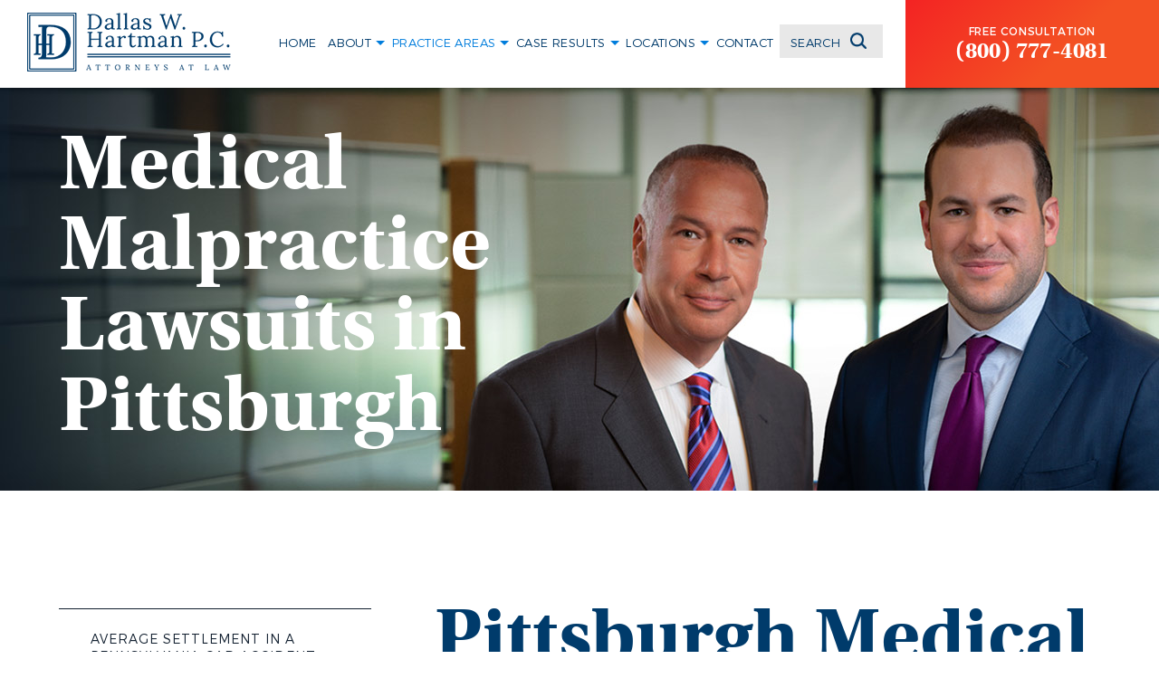

--- FILE ---
content_type: text/html; charset=UTF-8
request_url: https://www.dallashartman.com/medical-malpractice/
body_size: 79305
content:

<!DOCTYPE html>
<html lang="en-US">
<head>
	<!-- Google Tag Manager -->
<script>(function(w,d,s,l,i){w[l]=w[l]||[];w[l].push({'gtm.start':
new Date().getTime(),event:'gtm.js'});var f=d.getElementsByTagName(s)[0],
j=d.createElement(s),dl=l!='dataLayer'?'&l='+l:'';j.async=true;j.src=
'https://www.googletagmanager.com/gtm.js?id='+i+dl;f.parentNode.insertBefore(j,f);
})(window,document,'script','dataLayer','GTM-N8XL55C');</script>
<!-- End Google Tag Manager -->
	<!-- Google Tag Manager Ads -->
<script>(function(w,d,s,l,i){w[l]=w[l]||[];w[l].push({'gtm.start':
new Date().getTime(),event:'gtm.js'});var f=d.getElementsByTagName(s)[0],
j=d.createElement(s),dl=l!='dataLayer'?'&l='+l:'';j.async=true;j.src=
'https://www.googletagmanager.com/gtm.js?id='+i+dl;f.parentNode.insertBefore(j,f);
})(window,document,'script','dataLayer','GTM-5FVHS3Q');</script>
<!-- End Google Tag Manager -->
	
<meta charset="UTF-8" />
<meta name="viewport" content="width=device-width, minimum-scale=1.0, maximum-scale=1.0">


<link rel="profile" href="https://gmpg.org/xfn/11" />

<link rel="pingback" href="https://www.dallashartman.com/xmlrpc.php" />
<link rel="shortcut icon" href="https://www.dallashartman.com/wp-content/themes/hartman/favicon.ico" />


<style type="text/css">


.main_banner {
	background: rgba(0, 0, 0, 0) url() no-repeat scroll center top / cover ;
}

.banner_wrapper {
	background: rgba(0, 0, 0, 0) url(https://www.dallashartman.com/wp-content/uploads/2021/12/int-hero-1.jpg) no-repeat scroll center top / cover ;
}

.banner_lander {
	background: rgba(0, 0, 0, 0) url() no-repeat scroll center top / cover;
}

@media screen and (max-width: 1200px) {
	
	.main_banner {
		background: rgba(0, 0, 0, 0) url() no-repeat scroll center top;
	}

	.banner_lander {
		background: rgba(0, 0, 0, 0) url() no-repeat scroll center top;
	}

} /* Media Query */


@media screen and (max-width: 1090px) {

	.banner_wrapper {
		background: rgba(0, 0, 0, 0) url(https://www.dallashartman.com/wp-content/uploads/2021/12/int-hero-tab-updated.jpg) no-repeat scroll center top;
	}

	.banner_lander {
		background: rgba(0, 0, 0, 0) url() no-repeat scroll center top;
	}

} /* Media Query */


@media screen and (max-width: 730px) {
	
	.main_banner {
		background: rgba(0, 0, 0, 0) url() no-repeat scroll center top / cover ;
	}

	.banner_lander {
		background: rgba(0, 0, 0, 0) url() no-repeat scroll center top;
	}
	
} /* Media Query */


@media screen and (max-width: 545px) {
	
	.banner_lander {
		background: rgba(0, 0, 0, 0) url() no-repeat scroll center top;
	}
	
} /* Media Query */


</style>


	<!-- This site is optimized with the Yoast SEO plugin v15.7 - https://yoast.com/wordpress/plugins/seo/ -->
	<title>Pittsburgh Medical Malpractice Lawyer - Pay Zero Until You Win!</title>
	<meta name="description" content="Our Pittsburgh medical malpractice attorneys help clients in Pennsylvania &amp; Ohio with hospital &amp; physician negligence cases. Call today! (412) 262-2888" />
	<meta name="robots" content="index, follow, max-snippet:-1, max-image-preview:large, max-video-preview:-1" />
	<link rel="canonical" href="https://www.dallashartman.com/medical-malpractice/" />
	<meta property="og:locale" content="en_US" />
	<meta property="og:type" content="article" />
	<meta property="og:title" content="Pittsburgh Medical Malpractice Lawyer - Pay Zero Until You Win!" />
	<meta property="og:description" content="Our Pittsburgh medical malpractice attorneys help clients in Pennsylvania &amp; Ohio with hospital &amp; physician negligence cases. Call today! (412) 262-2888" />
	<meta property="og:url" content="https://www.dallashartman.com/medical-malpractice/" />
	<meta property="og:site_name" content="Dallas W. Hartman P.C." />
	<meta property="article:modified_time" content="2025-12-05T21:11:58+00:00" />
	<meta property="og:image" content="https://www.dallashartman.com/wp-content/uploads/2020/10/pittsburgh_med_mal_lawyer.jpg" />
	<meta name="twitter:card" content="summary" />
	<meta name="twitter:label1" content="Est. reading time">
	<meta name="twitter:data1" content="11 minutes">
	<script type="application/ld+json" class="yoast-schema-graph">{"@context":"https://schema.org","@graph":[{"@type":"WebSite","@id":"https://www.dallashartman.com/#website","url":"https://www.dallashartman.com/","name":"Dallas W. Hartman P.C.","description":"","potentialAction":[{"@type":"SearchAction","target":"https://www.dallashartman.com/?s={search_term_string}","query-input":"required name=search_term_string"}],"inLanguage":"en-US"},{"@type":"ImageObject","@id":"https://www.dallashartman.com/medical-malpractice/#primaryimage","inLanguage":"en-US","url":"https://www.dallashartman.com/wp-content/uploads/2020/10/pittsburgh_med_mal_lawyer.jpg","width":800,"height":600,"caption":"pittsburgh medical malpractice lawyer"},{"@type":"WebPage","@id":"https://www.dallashartman.com/medical-malpractice/#webpage","url":"https://www.dallashartman.com/medical-malpractice/","name":"Pittsburgh Medical Malpractice Lawyer - Pay Zero Until You Win!","isPartOf":{"@id":"https://www.dallashartman.com/#website"},"primaryImageOfPage":{"@id":"https://www.dallashartman.com/medical-malpractice/#primaryimage"},"datePublished":"2017-01-18T19:46:55+00:00","dateModified":"2025-12-05T21:11:58+00:00","description":"Our Pittsburgh medical malpractice attorneys help clients in Pennsylvania & Ohio with hospital & physician negligence cases. Call today! (412) 262-2888","inLanguage":"en-US","potentialAction":[{"@type":"ReadAction","target":["https://www.dallashartman.com/medical-malpractice/"]}]}]}</script>
	<!-- / Yoast SEO plugin. -->


<link rel='dns-prefetch' href='//ajax.googleapis.com' />
<link rel='dns-prefetch' href='//s.w.org' />
<link rel="alternate" type="application/rss+xml" title="Dallas W. Hartman P.C. &raquo; Feed" href="https://www.dallashartman.com/feed/" />
<link rel="alternate" type="application/rss+xml" title="Dallas W. Hartman P.C. &raquo; Comments Feed" href="https://www.dallashartman.com/comments/feed/" />
		<script type="text/javascript">
			window._wpemojiSettings = {"baseUrl":"https:\/\/s.w.org\/images\/core\/emoji\/13.0.1\/72x72\/","ext":".png","svgUrl":"https:\/\/s.w.org\/images\/core\/emoji\/13.0.1\/svg\/","svgExt":".svg","source":{"concatemoji":"https:\/\/www.dallashartman.com\/wp-includes\/js\/wp-emoji-release.min.js?ver=5.6.16"}};
			!function(e,a,t){var n,r,o,i=a.createElement("canvas"),p=i.getContext&&i.getContext("2d");function s(e,t){var a=String.fromCharCode;p.clearRect(0,0,i.width,i.height),p.fillText(a.apply(this,e),0,0);e=i.toDataURL();return p.clearRect(0,0,i.width,i.height),p.fillText(a.apply(this,t),0,0),e===i.toDataURL()}function c(e){var t=a.createElement("script");t.src=e,t.defer=t.type="text/javascript",a.getElementsByTagName("head")[0].appendChild(t)}for(o=Array("flag","emoji"),t.supports={everything:!0,everythingExceptFlag:!0},r=0;r<o.length;r++)t.supports[o[r]]=function(e){if(!p||!p.fillText)return!1;switch(p.textBaseline="top",p.font="600 32px Arial",e){case"flag":return s([127987,65039,8205,9895,65039],[127987,65039,8203,9895,65039])?!1:!s([55356,56826,55356,56819],[55356,56826,8203,55356,56819])&&!s([55356,57332,56128,56423,56128,56418,56128,56421,56128,56430,56128,56423,56128,56447],[55356,57332,8203,56128,56423,8203,56128,56418,8203,56128,56421,8203,56128,56430,8203,56128,56423,8203,56128,56447]);case"emoji":return!s([55357,56424,8205,55356,57212],[55357,56424,8203,55356,57212])}return!1}(o[r]),t.supports.everything=t.supports.everything&&t.supports[o[r]],"flag"!==o[r]&&(t.supports.everythingExceptFlag=t.supports.everythingExceptFlag&&t.supports[o[r]]);t.supports.everythingExceptFlag=t.supports.everythingExceptFlag&&!t.supports.flag,t.DOMReady=!1,t.readyCallback=function(){t.DOMReady=!0},t.supports.everything||(n=function(){t.readyCallback()},a.addEventListener?(a.addEventListener("DOMContentLoaded",n,!1),e.addEventListener("load",n,!1)):(e.attachEvent("onload",n),a.attachEvent("onreadystatechange",function(){"complete"===a.readyState&&t.readyCallback()})),(n=t.source||{}).concatemoji?c(n.concatemoji):n.wpemoji&&n.twemoji&&(c(n.twemoji),c(n.wpemoji)))}(window,document,window._wpemojiSettings);
		</script>
		<style type="text/css">
img.wp-smiley,
img.emoji {
	display: inline !important;
	border: none !important;
	box-shadow: none !important;
	height: 1em !important;
	width: 1em !important;
	margin: 0 .07em !important;
	vertical-align: -0.1em !important;
	background: none !important;
	padding: 0 !important;
}
</style>
	<link rel='stylesheet' id='wp-block-library-css'  href='https://www.dallashartman.com/wp-includes/css/dist/block-library/style.min.css?ver=5.6.16' type='text/css' media='all' />
<link rel='stylesheet' id='1p21-alertbar-css'  href='https://www.dallashartman.com/wp-content/plugins/1p21-alertbar/css/alertbar-graytempered.css?ver=5.6.16' type='text/css' media='all' />
<link rel='stylesheet' id='mytheme-style-css'  href='https://www.dallashartman.com/wp-content/themes/hartman/style.css?ver=9' type='text/css' media='all' />
<link rel="https://api.w.org/" href="https://www.dallashartman.com/wp-json/" /><link rel="alternate" type="application/json" href="https://www.dallashartman.com/wp-json/wp/v2/pages/5562" /><link rel="EditURI" type="application/rsd+xml" title="RSD" href="https://www.dallashartman.com/xmlrpc.php?rsd" />
<link rel="wlwmanifest" type="application/wlwmanifest+xml" href="https://www.dallashartman.com/wp-includes/wlwmanifest.xml" /> 
<meta name="generator" content="WordPress 5.6.16" />
<link rel='shortlink' href='https://www.dallashartman.com/?p=5562' />
<link rel="alternate" type="application/json+oembed" href="https://www.dallashartman.com/wp-json/oembed/1.0/embed?url=https%3A%2F%2Fwww.dallashartman.com%2Fmedical-malpractice%2F" />
<link rel="alternate" type="text/xml+oembed" href="https://www.dallashartman.com/wp-json/oembed/1.0/embed?url=https%3A%2F%2Fwww.dallashartman.com%2Fmedical-malpractice%2F&#038;format=xml" />
<style>#gif_replace_left{float:left;margin-right:30px}#gif_replace_center{display:block;margin-left:auto;margin-right:auto}#gif_replace_right{float:right;margin-left:30px}#gif_replace_noalignment,#gif_replace_left,#gif_replace_center,#gif_replace_right{margin-bottom:10px;max-width:100%;height:auto}@media screen and (max-width: 1000px){#gif_replace_left,#gif_replace_center,#gif_replace_right{margin-bottom:10px;max-width:100%;height:auto;float:none;margin-left:auto;margin-right:auto;display:block}}</style>		<style type="text/css" id="wp-custom-css">
			table {width:100%; color: #171717;}
th {
    padding: 5px;
    border-top: 1px solid #F8F8F8;
    border-bottom: 1px solid #F8F8F8;
	  text-align:left;
	font-weight:bold;
	color: #007ddc;
}
tr {
    padding: 5px;
    
}
td {
	padding-right:10px; 
	padding-top:5px;
	padding-bottom:5px;
	padding-left:10px;
}
tr:nth-child(even) {background-color: #F8F8F8;}		</style>
			
<script type="application/ld+json">
{
  "@context": {
    "@vocab": "http://schema.org/"
  },
  "@graph": [
    {
      "@type": "Organization",
      "@id": "https://www.dallashartman.com/#organization",
      "name": "Pennsylvania Personal Injury Lawyer",
      "url": "https://www.dallashartman.com/",
      "logo": "https://www.dallashartman.com/wp-content/uploads/2017/01/logo_hartman.png",
      "sameAs": [
        "https://www.linkedin.com/company/dallashartman/",
        "https://www.facebook.com/DallasHelps/",
        "https://www.instagram.com/dallashelps/",
        "https://www.youtube.com/user/DallasHartman",
        "https://www.yelp.com/biz/dallas-w-hartman-pittsburgh-pittsburgh",
        "https://lawyers.findlaw.com/pennsylvania/pittsburgh/4512678_1/",
        "https://profiles.superlawyers.com/pennsylvania/new-castle/lawyer/dallas-m-hartman/33a72a44-b8a1-4bbe-9b16-b60349164266.html",
        "https://www.avvo.com/attorneys/16105-pa-dallas-hartman-597048.html"
      ]
    },
    {
      "@type": "LegalService",
      "parentOrganization": {
        "name": "Pennsylvania Personal Injury Lawyer"
      },
      "@id": "https://www.dallashartman.com/new-castle/",
      "name": "New Castle Personal Injury Lawyer",
      "address": {
        "@type": "PostalAddress",
        "streetAddress": "201 Green Ridge Rd",
        "addressLocality": "New Castle",
        "addressRegion": "PA",
        "postalCode": "16105",
        "telephone": "(724) 652-4081",
        "addressCountry": "US"
      },
      "openingHours": [
        "Mo-Su 00:00-23:59"
      ],
      "priceRange": "Contingency",
      "image": "https://www.dallashartman.com/wp-content/uploads/2017/01/logo_hartman.png",
      "hasMap": "https://www.google.com/maps/place/Dallas+W.+Hartman+P.C.,+Attorneys+at+Law+-+New+Castle/data=!4m2!3m1!1s0x0:0x3af6b6a7a1fd279f?sa=X&ved=1t:2428&ictx=111"
    },
    {
      "@type": "LegalService",
      "parentOrganization": {
        "name": "Pennsylvania Personal Injury Lawyer"
      },
      "@id": "https://www.dallashartman.com/pittsburgh-personal-injury-lawyer/",
      "name": "Pittsburgh Personal Injury Lawyer",
      "address": {
        "@type": "PostalAddress",
        "streetAddress": "310 Grant St #3214",
        "addressLocality": "Pittsburgh",
        "addressRegion": "PA",
        "postalCode": "15219",
        "telephone": "(412) 262-2888",
        "addressCountry": "US"
      },
      "openingHours": [
        "Mo-Su 00:00-23:59"
      ],
      "priceRange": "Contingency",
      "image": "https://www.dallashartman.com/wp-content/uploads/2017/01/logo_hartman.png",
      "hasMap": "https://www.google.com/maps/place/Dallas+W.+Hartman+P.C.,+Attorneys+at+Law/@40.4376741,-79.9996787,17z/data=!3m1!4b1!4m5!3m4!1s0x8834f150bf1dfe7d:0xed2717d370b4a054!8m2!3d40.43767!4d-79.99749"
    },
    {
      "@type": "LegalService",
      "parentOrganization": {
        "name": "Pennsylvania Personal Injury Lawyer"
      },
      "@id": "https://www.dallashartman.com/mercer/",
      "name": "Hermitage Personal Injury Lawyer",
      "address": {
        "@type": "PostalAddress",
        "streetAddress": "1860 E State St",
        "addressLocality": "Hermitage",
        "addressRegion": "PA",
        "postalCode": "16148",
        "telephone": "(724) 346-0616",
        "addressCountry": "US"
      },
      "openingHours": [
        "Mo-Su 00:00-23:59"
      ],
      "priceRange": "Contingency",
      "image": "https://www.dallashartman.com/wp-content/uploads/2017/01/logo_hartman.png",
      "hasMap": "https://www.google.com/maps/place/Dallas+W.+Hartman+P.C.,+Attorneys+at+Law+-+Hermitage/@41.2330653,-80.4779083,17z/data=!3m1!4b1!4m6!3m5!1s0x8833c06cdf7a6905:0x3c0a50a1e3c4667b!8m2!3d41.2330613!4d-80.475328!16s%2Fg%2F1vd3wfzf?entry=ttu&g_ep=EgoyMDI1MDYyOS4wIKXMDSoASAFQAw%3D%3D"
    },
    {
      "@type": "LegalService",
      "parentOrganization": {
        "name": "Pennsylvania Personal Injury Lawyer"
      },
      "@id": "https://www.dallashartman.com/butler/",
      "name": "Butler Personal Injury Lawyer",
      "address": {
        "@type": "PostalAddress",
        "streetAddress": "220 S Main St Suite 101",
        "addressLocality": "Butler",
        "addressRegion": "PA",
        "postalCode": "16001",
        "telephone": "(724) 283-6662",
        "addressCountry": "US"
      },
      "openingHours": [
        "Mo-Su 00:00-23:59"
      ],
      "priceRange": "Contingency",
      "image": "https://www.dallashartman.com/wp-content/uploads/2017/01/logo_hartman.png",
      "hasMap": "https://www.google.com/maps/place/Dallas+W.+Hartman+P.C.,+Attorneys+at+Law+-+Butler/@40.8593042,-79.898063,17z/data=!3m1!4b1!4m6!3m5!1s0x883362ea8dcccc55:0xf0e3984e1d592697!8m2!3d40.8593002!4d-79.8954827!16s%2Fg%2F1tkc7b51?entry=ttu&g_ep=EgoyMDI1MDYyOS4wIKXMDSoASAFQAw%3D%3D"
    },
    {
      "@type": "LegalService",
      "parentOrganization": {
        "name": "Pennsylvania Personal Injury Lawyer"
      },
      "@id": "https://www.dallashartman.com/erie/",
      "name": "Erie Personal Injury Lawyer",
      "address": {
        "@type": "PostalAddress",
        "streetAddress": "1001 State St #1430",
        "addressLocality": "Erie",
        "addressRegion": "PA",
        "postalCode": "16501",
        "telephone": "(814) 461-8844",
        "addressCountry": "US"
      },
      "openingHours": [
        "Mo-Su 00:00-23:59"
      ],
      "priceRange": "Contingency",
      "image": "https://www.dallashartman.com/wp-content/uploads/2017/01/logo_hartman.png",
      "hasMap": "https://www.google.com/maps/place/Dallas+W.+Hartman+P.C.,+Attorneys+at+Law+-+Erie/@42.1255029,-80.0846594,17z/data=!3m2!4b1!5s0x8833a768e2d7049f:0xebfc1bdb427eff5b!4m6!3m5!1s0x882d7fe3ee8f327d:0xe1e011c513304057!8m2!3d42.125499!4d-80.0820791!16s%2Fg%2F1tfpvxmx?entry=ttu&g_ep=EgoyMDI1MDYyOS4wIKXMDSoASAFQAw%3D%3D"
    }
  ]
}
</script>

<!-- dallashartman.com -->
<!-- Start Of NGage -->
	
<div id="nGageLH" style="visibility:hidden; display: block; padding: 0; position: fixed; right: 0px; bottom: 0px; z-index: 5000;"></div>

<script type="text/javascript" src="https://messenger.ngageics.com/ilnksrvr.aspx?websiteid=30-248-242-236-212-237-83-3" async="async"></script>
	
<!-- End Of NGage -->
<script>
  (function(i,s,o,g,r,a,m){i['GoogleAnalyticsObject']=r;i[r]=i[r]||function(){
  (i[r].q=i[r].q||[]).push(arguments)},i[r].l=1*new Date();a=s.createElement(o),
  m=s.getElementsByTagName(o)[0];a.async=1;a.src=g;m.parentNode.insertBefore(a,m)
  })(window,document,'script','https://www.google-analytics.com/analytics.js','ga');

  ga('create', 'UA-29356247-1', 'auto');
  ga('send', 'pageview');

</script>
<!-- Global site tag (gtag.js) - Google Analytics -->
<script async src="https://www.googletagmanager.com/gtag/js?id=G-W91FRP7G12"></script>
<script>
  window.dataLayer = window.dataLayer || [];
  function gtag(){dataLayer.push(arguments);}
  gtag('js', new Date());

  gtag('config', 'G-W91FRP7G12');
</script>

<!-- Facebook Pixel Code -->
<script>
!function(f,b,e,v,n,t,s)
{if(f.fbq)return;n=f.fbq=function(){n.callMethod?
n.callMethod.apply(n,arguments):n.queue.push(arguments)};
if(!f._fbq)f._fbq=n;n.push=n;n.loaded=!0;n.version='2.0';
n.queue=[];t=b.createElement(e);t.async=!0;
t.src=v;s=b.getElementsByTagName(e)[0];
s.parentNode.insertBefore(t,s)}(window,document,'script',
'https://connect.facebook.net/en_US/fbevents.js');
 
fbq('init', '1512875965705582');
fbq('track', 'PageView');
</script>
<noscript>
<img height="1" width="1"
src="https://www.facebook.com/tr?id=1512875965705582&ev=PageView
&noscript=1"/>
</noscript>
<!-- End Facebook Pixel Code -->
</head>

<body data-rsssl=1 class="page-template-default page page-id-5562 page-parent">

<!-- Google Tag Manager (noscript) -->
<noscript><iframe src="https://www.googletagmanager.com/ns.html?id=GTM-N8XL55C"
height="0" width="0" style="display:none;visibility:hidden"></iframe></noscript>
<!-- End Google Tag Manager (noscript) -->

<header>
	

	
		<div class="logo_wrapper">
		
			<a href="https://www.dallashartman.com">
				
												
				<img class="logo" src="https://www.dallashartman.com/wp-content/uploads/2017/01/logo_hartman.png" alt="Pittsburgh Personal Injury Lawyer"/>
				
			</a>
		
		</div><!-- logo_wrapper -->
	
		
		<div class="header_col_right">
		
		
			<nav class="desktop">
	
				<div class="menu-header"><ul id="menu-menu-1" class="menu"><li id="menu-item-22" class="menu-item menu-item-type-post_type menu-item-object-page menu-item-home menu-item-22"><a href="https://www.dallashartman.com/">Home</a></li>
<li id="menu-item-68" class="menu-item menu-item-type-custom menu-item-object-custom menu-item-has-children menu-item-68"><a>About</a>
<ul class="sub-menu">
	<li id="menu-item-67" class="menu-item menu-item-type-post_type menu-item-object-page menu-item-67"><a href="https://www.dallashartman.com/firm-overview/">Our Firm</a></li>
	<li id="menu-item-6011" class="menu-item menu-item-type-custom menu-item-object-custom menu-item-has-children menu-item-6011"><a>Attorneys</a>
	<ul class="sub-menu">
		<li id="menu-item-8034" class="menu-item menu-item-type-post_type menu-item-object-page menu-item-8034"><a href="https://www.dallashartman.com/attorneys/dallas-m-hartman/">Dallas M. Hartman</a></li>
		<li id="menu-item-42" class="menu-item menu-item-type-post_type menu-item-object-page menu-item-42"><a href="https://www.dallashartman.com/attorneys/dallas-w-hartman/">Dallas W. Hartman</a></li>
		<li id="menu-item-6015" class="menu-item menu-item-type-post_type menu-item-object-page menu-item-6015"><a href="https://www.dallashartman.com/attorneys/patrick-l-sullivan/">Patrick L. Sullivan</a></li>
		<li id="menu-item-6012" class="menu-item menu-item-type-post_type menu-item-object-page menu-item-6012"><a href="https://www.dallashartman.com/attorneys/thomas-w-minett/">Thomas W. Minett</a></li>
		<li id="menu-item-6013" class="menu-item menu-item-type-post_type menu-item-object-page menu-item-6013"><a href="https://www.dallashartman.com/attorneys/kathleen-h-robertson/">Kathleen Robertson</a></li>
		<li id="menu-item-6683" class="menu-item menu-item-type-post_type menu-item-object-page menu-item-6683"><a href="https://www.dallashartman.com/attorneys/matthew-j-donnelly/">Matthew J. Donnelly</a></li>
		<li id="menu-item-9914" class="menu-item menu-item-type-post_type menu-item-object-page menu-item-9914"><a href="https://www.dallashartman.com/attorneys/emily-reino/">Emily D. Reino</a></li>
		<li id="menu-item-10090" class="menu-item menu-item-type-post_type menu-item-object-page menu-item-10090"><a href="https://www.dallashartman.com/attorneys/jack-dawson/">Jack Dawson</a></li>
		<li id="menu-item-6835" class="menu-item menu-item-type-post_type menu-item-object-page menu-item-6835"><a href="https://www.dallashartman.com/attorneys/">View All+</a></li>
	</ul>
</li>
	<li id="menu-item-6680" class="menu-item menu-item-type-taxonomy menu-item-object-category menu-item-6680"><a href="https://www.dallashartman.com/blog/category/dallas-gives-back-to-the-community/">Dallas Gives Back</a></li>
	<li id="menu-item-6681" class="menu-item menu-item-type-taxonomy menu-item-object-category menu-item-6681"><a href="https://www.dallashartman.com/blog/category/firm-news/">In the News</a></li>
	<li id="menu-item-7009" class="menu-item menu-item-type-custom menu-item-object-custom menu-item-7009"><a href="https://www.dallashartman.com/blog/">Blog</a></li>
</ul>
</li>
<li id="menu-item-71" class="menu-item menu-item-type-custom menu-item-object-custom current-menu-ancestor current-menu-parent menu-item-has-children menu-item-71"><a>Practice Areas</a>
<ul class="sub-menu">
	<li id="menu-item-10414" class="menu-item menu-item-type-post_type menu-item-object-page menu-item-home menu-item-10414"><a href="https://www.dallashartman.com/">Personal Injury</a></li>
	<li id="menu-item-7011" class="menu-item menu-item-type-custom menu-item-object-custom menu-item-7011"><a href="https://www.dallashartman.com/motor-vehicle-accidents/">Car Accidents</a></li>
	<li id="menu-item-6019" class="menu-item menu-item-type-post_type menu-item-object-page menu-item-6019"><a href="https://www.dallashartman.com/legal-malpractice/">Legal Malpractice</a></li>
	<li id="menu-item-5948" class="menu-item menu-item-type-post_type menu-item-object-page current-menu-item page_item page-item-5562 current_page_item menu-item-5948"><a href="https://www.dallashartman.com/medical-malpractice/" aria-current="page">Medical Malpractice</a></li>
	<li id="menu-item-6933" class="menu-item menu-item-type-custom menu-item-object-custom menu-item-6933"><a href="/premises-liability/">Premises Liability</a></li>
	<li id="menu-item-5947" class="menu-item menu-item-type-custom menu-item-object-custom menu-item-5947"><a href="/workers-compensation/">Workers Compensation</a></li>
	<li id="menu-item-7012" class="menu-item menu-item-type-custom menu-item-object-custom menu-item-7012"><a href="https://www.dallashartman.com/wrongful-death/">Wrongful Death</a></li>
	<li id="menu-item-5260" class="menu-item menu-item-type-post_type menu-item-object-page menu-item-5260"><a href="https://www.dallashartman.com/practice-areas/">View All +</a></li>
</ul>
</li>
<li id="menu-item-7402" class="menu-item menu-item-type-custom menu-item-object-custom menu-item-has-children menu-item-7402"><a>Case Results</a>
<ul class="sub-menu">
	<li id="menu-item-27" class="menu-item menu-item-type-post_type menu-item-object-page menu-item-27"><a href="https://www.dallashartman.com/case-results/">Results</a></li>
	<li id="menu-item-28" class="menu-item menu-item-type-post_type menu-item-object-page menu-item-28"><a href="https://www.dallashartman.com/testimonials/">Testimonials</a></li>
</ul>
</li>
<li id="menu-item-7404" class="menu-item menu-item-type-custom menu-item-object-custom menu-item-has-children menu-item-7404"><a>Locations</a>
<ul class="sub-menu">
	<li id="menu-item-7409" class="menu-item menu-item-type-custom menu-item-object-custom menu-item-home menu-item-7409"><a href="https://www.dallashartman.com/">Pittsburgh</a></li>
	<li id="menu-item-7405" class="menu-item menu-item-type-post_type menu-item-object-page menu-item-7405"><a href="https://www.dallashartman.com/butler/">Butler County</a></li>
	<li id="menu-item-7406" class="menu-item menu-item-type-post_type menu-item-object-page menu-item-7406"><a href="https://www.dallashartman.com/erie/">Erie</a></li>
	<li id="menu-item-7408" class="menu-item menu-item-type-post_type menu-item-object-page menu-item-7408"><a href="https://www.dallashartman.com/mercer/">Mercer County</a></li>
	<li id="menu-item-7407" class="menu-item menu-item-type-post_type menu-item-object-page menu-item-7407"><a href="https://www.dallashartman.com/new-castle/">New Castle</a></li>
</ul>
</li>
<li id="menu-item-24" class="menu-item menu-item-type-post_type menu-item-object-page menu-item-24"><a href="https://www.dallashartman.com/contact/">Contact</a></li>
</ul></div>	
			</nav>
			
			
		
			<div class="search_wrapper">
				
				<div class="inner_search_wrapper">
		
				<form role="search" method="get" id="searchform" action="https://www.dallashartman.com/">
    <div>
        <input type="text" value="" name="s" id="s" placeholder="SEARCH" />
        <input type="submit" id="searchsubmit" value="Search" />
    </div>
</form>
				
			
			
				</div><!-- inner_search_wrapper -->
		
			</div><!-- search_wrapper -->
	
			
			<div class="my_sticky">
			
			<div class="free_consultation_wrapper">
		
				<span class="sub_header">Free Consultation</span><!-- sub_header -->
				<a class="large_header" href="tel:(800) 777-4081">(800) 777-4081</a><!-- large_header -->
				
				
				
			
			</div><!-- free_consultation_wrapper -->
			
			
			
			 
			<div class="mobile_wrapper">
				
				<div class="mobile_bar"></div>
				<div class="mobile_bar"></div>
				<div class="mobile_bar"></div>
				
				<span>Menu</span>
				
			</div><!-- mobile_wrapper -->
						
			</div><!-- my_sticky -->
		
		</div><!-- header_col_right -->
	
		
	
</header>


		

	

	<!-- START BANNER -->
	<div class="banner_wrapper" >
		
		<div class="inner_banner">
			
			<div class="inner_content">
			
				<span id="greylinestart" class="largeheader">Medical Malpractice Lawsuits in Pittsburgh</span><!-- largeheader -->
							
			</div><!-- inner_content -->
			
			
	<!-- 		<script src="//fast.wistia.com/embed/medias/fvynu51wm6.jsonp" async></script><script src="//fast.wistia.com/assets/external/E-v1.js" async></script><span class="wistia_embed wistia_async_fvynu51wm6 popover=true popoverContent=link" style="display:inline"><a href="#"> -->
			
			
			
			<div class="video_wrapper">
				
		
				
	<!--
					<img class="play_reg" src="https://www.dallashartman.com/wp-content/themes/hartman/images/internal_header_button.png"/>
					<img class="play_hover" src="https://www.dallashartman.com/wp-content/themes/hartman/images/internal_header_button_hover.png"/>
	-->
				
				
				
			</div><!-- video_wrapper -->
			
	<!-- 		</a></span> -->
			
		</div><!-- inner_banner -->
		
		
	</div><!-- banner_wrapper -->
	

		<div class="inner_main_with_sidebar">
			
						
			<div class="sidebar">
	
	
		<!-- fallback: default sidebar --><div id="nav_menu-2" class="widget widget_nav_menu  "><div class="menu-topical-car-accidents-container"><ul id="menu-topical-car-accidents" class="menu"><li id="menu-item-10547" class="menu-item menu-item-type-post_type menu-item-object-page menu-item-10547"><a href="https://www.dallashartman.com/average-settlement-in-a-pennsylvania-car-accident-case/">Average Settlement in a Pennsylvania Car Accident Case</a></li>
<li id="menu-item-10536" class="menu-item menu-item-type-post_type menu-item-object-page menu-item-10536"><a href="https://www.dallashartman.com/blind-spot-accidents-in-pittsburgh/">Blind Spot Accidents</a></li>
<li id="menu-item-10548" class="menu-item menu-item-type-post_type menu-item-object-page menu-item-10548"><a href="https://www.dallashartman.com/bone-fracture-injuries-after-car-accident/">Bone Fracture Injuries After Car Accident</a></li>
<li id="menu-item-10549" class="menu-item menu-item-type-post_type menu-item-object-page menu-item-10549"><a href="https://www.dallashartman.com/brain-injuries-after-car-accident/">Brain Injuries After Car Accident</a></li>
<li id="menu-item-10550" class="menu-item menu-item-type-post_type menu-item-object-page menu-item-10550"><a href="https://www.dallashartman.com/common-reasons-car-accident-claims-are-denied/">Common Reasons Car Accident Claims Are Denied</a></li>
<li id="menu-item-10534" class="menu-item menu-item-type-post_type menu-item-object-page menu-item-10534"><a href="https://www.dallashartman.com/comparative-negligence-and-shared-liability-in-pennsylvania/">Comparative Negligence and Shared Liability</a></li>
<li id="menu-item-10544" class="menu-item menu-item-type-post_type menu-item-object-page menu-item-10544"><a href="https://www.dallashartman.com/what-factors-determine-the-amount-of-compensation-after-a-car-accident/">Determining Compensation After a Car Accident</a></li>
<li id="menu-item-10551" class="menu-item menu-item-type-post_type menu-item-object-page menu-item-10551"><a href="https://www.dallashartman.com/elements-of-a-strong-auto-accident-claim/">Elements of a Strong Auto Accident Claim</a></li>
<li id="menu-item-10541" class="menu-item menu-item-type-post_type menu-item-object-page menu-item-10541"><a href="https://www.dallashartman.com/what-evidence-can-help-your-car-accident-case/">Evidence for Your Car Accident Case</a></li>
<li id="menu-item-10538" class="menu-item menu-item-type-post_type menu-item-object-page menu-item-10538"><a href="https://www.dallashartman.com/failure-to-yield-accidents-in-pittsburgh/">Failure to Yield Accidents</a></li>
<li id="menu-item-10539" class="menu-item menu-item-type-post_type menu-item-object-page menu-item-10539"><a href="https://www.dallashartman.com/fatal-car-accidents-in-pittsburgh/">Fatal Car Accidents</a></li>
<li id="menu-item-10533" class="menu-item menu-item-type-post_type menu-item-object-page menu-item-10533"><a href="https://www.dallashartman.com/highway-accidents-in-pittsburgh/">Highway Accidents</a></li>
<li id="menu-item-10552" class="menu-item menu-item-type-post_type menu-item-object-page menu-item-10552"><a href="https://www.dallashartman.com/how-no-fault-laws-influence-the-car-accident-settlement-process/">No-Fault Auto Accident Laws</a></li>
<li id="menu-item-10542" class="menu-item menu-item-type-post_type menu-item-object-page menu-item-10542"><a href="https://www.dallashartman.com/how-to-file-a-car-accident-lawsuit-in-pittsburgh/">How to File a Car Accident Lawsuit in Pittsburgh</a></li>
<li id="menu-item-10553" class="menu-item menu-item-type-post_type menu-item-object-page menu-item-10553"><a href="https://www.dallashartman.com/how-to-prove-negligence-in-a-car-accident/">How to Prove Negligence in a Car Accident</a></li>
<li id="menu-item-10540" class="menu-item menu-item-type-post_type menu-item-object-page menu-item-10540"><a href="https://www.dallashartman.com/intersection-accidents-in-pittsburgh/">Intersection Accidents</a></li>
<li id="menu-item-10537" class="menu-item menu-item-type-post_type menu-item-object-page menu-item-10537"><a href="https://www.dallashartman.com/lane-change-accidents-in-pittsburgh/">Lane Change Accidents</a></li>
<li id="menu-item-10546" class="menu-item menu-item-type-post_type menu-item-object-page menu-item-10546"><a href="https://www.dallashartman.com/motor-vehicle-accidents/the-accident-claims-process/">Pennsylvania Car Accident Claims Process</a></li>
<li id="menu-item-10565" class="menu-item menu-item-type-post_type menu-item-object-page menu-item-10565"><a href="https://www.dallashartman.com/poor-road-condition-accidents-in-pittsburgh/">Poor Road Condition Accidents</a></li>
<li id="menu-item-10543" class="menu-item menu-item-type-post_type menu-item-object-page menu-item-10543"><a href="https://www.dallashartman.com/reckless-driving-car-accidents/">Reckless Driving Car Accidents</a></li>
<li id="menu-item-10564" class="menu-item menu-item-type-post_type menu-item-object-page menu-item-10564"><a href="https://www.dallashartman.com/weather-related-accidents-in-pittsburgh/">Weather-Related Accidents</a></li>
<li id="menu-item-10545" class="menu-item menu-item-type-post_type menu-item-object-page menu-item-10545"><a href="https://www.dallashartman.com/what-to-expect-during-car-insurance-claims-in-pennsylvania/">What to Expect During the Car Insurance Claims</a></li>
<li id="menu-item-10535" class="menu-item menu-item-type-post_type menu-item-object-page menu-item-10535"><a href="https://www.dallashartman.com/whiplash-injuries-after-car-accident/">Whiplash Injuries After Car Accident</a></li>
</ul></div></div>	
	
</div><!-- sidebar -->
			
			<div class="inner_container">
				
				
				<div class="content">
					
					<h1>Pittsburgh Medical Malpractice Attorneys</h1>
					
					

										<p>We do not want to believe it can happen, but doctors and medical professionals do make mistakes. Unfortunately, these mistakes can cause permanent damage or even death. Medical errors can be made by physicians, anesthesiologists, nurses, technicians, residents, and even medical devices in Allegheny County or throughout Pennsylvania or Ohio. If you believe you or a loved one is the victim of medical malpractice, please call Dallas W. Hartman P.C. and our team of top-rated Pittsburgh medical malpractice attorneys today at <a href="tel:4122622888">(412) 262-2888</a> or toll-free at (800) 777-4081 or contact our malpractice lawyers in PA or OH for a free evaluation of your case.</p>
<h2>Experienced Medical Malpractice Attorneys in Pittsburgh &amp; Ohio</h2>
<p>Many people call our <a href="/">injury attorneys in Pittsburgh</a> because they suspect a mistake has been made and they want answers. They want to know what happened. Not all bad results are caused by mistakes. Even when there is no malpractice involved, hospitals, physicians and other medical professionals often stop talking, leaving you in the dark. When you call our office your case will be reviewed by experienced legal professionals who may be able to provide you the answers your doctor or hospital would not.</p>
<h2>Client Testimonials: 5/5 <span style="font-weight: 400;">★ ★ ★ ★ ★</span></h2>
<p><em>&#8220;No one else could have done what Dallas, Doug, Susan and the rest of the team did for our family. The time and effort that they put into our case were unbelievable. They helped us through the worst time of our lives emotionally and now they have made sure that we will be financially secure for the rest of our lives. I could have never imagined that an attorney would have cared so much for our family, but they truly did. I understand not every case can turn out like ours, but I do believe this is the best law firm in PA!&#8221; </em></p>
<p><em>&#8220;Dallas handled everything for us. If we had any questions, they called us right away and solved our problems. We were not just his clients. Everything was so easy. This was genuine people caring for a family who had had a major loss. To this day we call and speak to everybody and they know us by name. We feel like we are part of the Dallas Hartman family.&#8221;</em></p>
<p><a href="https://www.dallashartman.com/testimonials/">View More Client Testimonials</a></p>
<p><a href="https://www.dallashartman.com/case-results/"><img class="alignnone wp-image-8774 size-full" src="https://www.dallashartman.com/wp-content/uploads/2020/10/pittsburgh_med_mal_lawyer.jpg" alt="pittsburgh medical malpractice lawyer" width="100%" srcset="https://www.dallashartman.com/wp-content/uploads/2020/10/pittsburgh_med_mal_lawyer.jpg 800w, https://www.dallashartman.com/wp-content/uploads/2020/10/pittsburgh_med_mal_lawyer-300x225.jpg 300w, https://www.dallashartman.com/wp-content/uploads/2020/10/pittsburgh_med_mal_lawyer-768x576.jpg 768w" sizes="(max-width: 800px) 100vw, 800px" /></a></p>
<h2>Notable Case Results</h2>
<p>The Pittsburgh medical malpractice lawyers at Dallas W. Hartman have a successful track record of securing compensation for clients who were wrongly injured. Our team of highly awarded injury lawyers in Pittsburgh have over 30 years of experience handling a range of medical negligence and injury claims. Notable case results include:</p>
<ul>
<li><a href="https://www.dallashartman.com/case-results/4-750-million-dollar-medical-malpractice-resolution/">$4,750,000 ER Malpractice Settlement</a></li>
<li><a href="https://www.dallashartman.com/case-results/4-million-medical-malpractice-settlement/">$4,000,000 Settlement for Failure to Diagnose</a></li>
<li><a href="https://www.dallashartman.com/case-results/1-920-million-medical-malpractice-verdict/">$1,920,000 Doctor Negligence Verdict</a></li>
</ul>
<p><a href="https://www.dallashartman.com/case-results/">View More Case Results</a></p>
<h2>What Qualifies as Medical Malpractice?</h2>
<p>Medical malpractice can occur when a negligent act or omission by a doctor or a medical professional results in damage or harm to a patient. Negligence by a medical professional could include:</p>
<ul>
<li>Delayed diagnosis of a <a href="/cardiology-malpractice/heart-attack/" target="_blank" rel="noopener">heart attack or stroke</a></li>
<li><a href="/emergency-room-errors/pulmonary-embolism/" target="_blank" rel="noopener">Misdiagnosis of a pulmonary embolism</a></li>
<li><a href="/birth-injuries">Birth injury</a></li>
<li><a href="/cancer-misdiagnosis/" target="_blank" rel="noopener">Misdiagnosis of cancer</a></li>
<li><a href="/medication-errors/" target="_blank" rel="noopener">Medication error</a></li>
<li><a href="/surgical-errors/" target="_blank" rel="noopener">Surgical error</a></li>
<li><a href="https://www.dallashartman.com/medical-malpractice/radiology-errors/">Radiology error</a></li>
</ul>
<p>If the negligence of a medical professional caused an injury to a you or a loved one, you may be entitled to financial recovery.</p>
<h2>What Should I Do if I Have a Medical Malpractice Claim?</h2>
<p>If you believe you have the evidence to prove that you were the victim of a preventable injury, you should immediately speak with a lawyer who specializes in medical malpractice cases as soon as you can. Spend time speaking with your attorney about exactly what happened, from start to finish, and be sure to provide any medical records and documentation you have access to. Keep in mind time is of the essence with these types of lawsuits. Be sure to speak with a medical malpractice lawyer as soon as possible so they can help you through the entire process and ensure maximum compensation.</p>
<p>Malpractice can happen anywhere: in a doctor&#8217;s office, at the <a href="/emergency-room-errors/" target="_blank" rel="noopener">emergency room</a>, during surgery, in the delivery room or even at a laboratory. Any type of physician, radiologist, anesthesiologist, <a href="/birth-injuries/obgyn-mistakes/" target="_blank" rel="noopener">gynecologist</a>, or nurse can make a mistake. If you have been injured or you have lost a loved one and feel that a medical professional may be responsible, you may have a medical malpractice case.</p>
<h2>How Long do I Have to File a Medical Malpractice Claim in Pittsburgh?</h2>
<p>The time limit that you have to file a valid claim in Pennsylvania is known as the statute of limitations. Per the malpractice law in PA, the patient has a maximum timeframe of <strong>two years</strong>, not from the actual date of the event, but actually from the point of discovery of the injury.</p>
<h3>What if I don’t discover the medical injury for a long time after my medical treatment?</h3>
<p>There is a second statute in place throughout PA that states that patients are allowed up to 7 years from the alleged medical negligence act to file a suit. If the affected party does not file the suit during this time, you might not be able to successfully file the claim. This particular statute was introduced in March of 2002 in Pennsylvania.</p>
<h2>What Kinds of Compensation can I Seek from a Medical Malpractice Suit in Pittsburgh?</h2>
<p>The types of damages that you can claim from a malpractice claim can be ones that you can calculate specific amounts (economic damages), and other claims that are non-economic, and thus can’t be figured out with exact calculation.</p>
<h3>Examples of Economic Damages:</h3>
<ul>
<li>Medical bills (past and future)</li>
<li>Lost wages</li>
<li>Lost earning capacities</li>
</ul>
<h3>Types of Non-Economic Damages:</h3>
<ul>
<li>Physical Pain</li>
<li>Mental Suffering</li>
<li>Injured family life situations</li>
</ul>
<h2>How can I Calculate my Damages from my Hospital Negligence Case?</h2>
<p>The award-winning Pittsburgh medical malpractice lawyers at Dallas W. Hartman PC can help you with determining how much compensation you can receive in your specific case, but if you want to get a good head start, there are calculators online that can help estimate the amount of compensation available in your case..</p>
<h2>How Many Malpractice Suits are Filed Each Year in Allegheny County?</h2>
<p>Looking at the data from the Judicial System of Pennsylvania, we can see how many malpractice cases were filed in all of Allegheny County. From data collected since 2003, Allegheny County has an <a href="https://www.pacourts.us/Storage/media/pdfs/20240104/211502-pennsylvaniamedicalmalpracticecasefilings2000-2022.pdf">average of 396 medical malpractice cases every year</a>, making it the second-highest average in the state of Pennsylvania. The highest number of filings occurred in 2010 with a total of <strong>326. </strong>The most recent data from 2022 had <strong>236 filings.</strong></p>
<h2>A Medical Malpractice case could happen anywhere in Pittsburgh</h2>
<p>Our Pittsburgh personal injury attorneys have worked on big malpractice cases from the majority of the top hospitals and medical facilities in Allegheny County. Some of the primary hospitals that you might have experienced medical negligence in Allegheny County include:</p>
<p><strong>HealthSouth Harmarville Rehabilitation Hospital</strong><br />
320 Guys Run Road<br />
Pittsburgh, PA 15238</p>
<p><strong>St. Clair Memorial Hospital</strong><br />
1000 Bower Hill Road<br />
Pittsburgh, PA 15243</p>
<p><strong>UPMC Mercy</strong><br />
1400 Locust St.<br />
Pittsburgh, PA 15219</p>
<p><strong>UPMC Montefiore</strong><br />
3459 Fifth Avenue<br />
Pittsburgh, PA 15213</p>
<p><strong>Children&#8217;s Hospital of Pittsburgh of UPMC</strong><br />
4401 Penn Avenue<br />
Pittsburgh, PA 15224</p>
<p><strong>Allegheny General Hospital</strong><br />
320 East North Ave<br />
Pittsburgh, PA 15212</p>
<p><strong>West Penn Hospital</strong><br />
4800 Friendship Ave<br />
Pittsburgh PA 15224</p>
<h2>No Recovery / No Fee on Your Medical Negligence Case!</h2>
<p>For over 20 years, Dallas and his experienced team of malpractice lawyers have represented people who were injured as the result of a medical error. Dallas has the experience and resources necessary to handle your case. The attorney you chose, makes a difference. The right attorney could mean the difference between a full and fair financial recovery or no financial recovery at all.</p>
<p>To see a breakdown of the different types of cases we handle, visit our <a href="/practice-areas/" target="_blank" rel="noopener">Practice Areas page.</a></p>
<h3>Read our Recent Articles about Medical Malpractice:</h3>
<ul>
<li class="p1"><a href="/blog/2018/04/spinal-and-orthopedic-surgery-patients-at-porter-adventist-hospital-in-denver-may-have-been-exposed-to-hiv-hepatitis-b-and-hepatitis-c/" target="_blank" rel="noopener">SPINAL AND ORTHOPEDIC SURGERY PATIENTS AT PORTER ADVENTIST HOSPITAL IN DENVER MAY HAVE BEEN EXPOSED TO HIV, HEPATITIS B AND HEPATITIS C</a></li>
<li class="p1"><a href="/blog/2018/03/coastal-health-wellness-clinics-in-galveston-and-texas-city-potentially-exposed-9500-patients-to-hiv-and-hepatitis/" target="_blank" rel="noopener">COASTAL HEALTH &amp; WELLNESS CLINICS IN GALVESTON AND TEXAS CITY POTENTIALLY EXPOSED 9,500 PATIENTS TO HIV AND HEPATITIS</a></li>
</ul>
<h2>Contact Our Medical Malpractice Lawyers in Pittsburgh &#8211; Free Case Evaluations!</h2>
<p>Medical malpractice laws are designed to protect patients&#8217; rights to pursue compensation if they are injured as the result of negligence. If you believe you have a malpractice claim in Pennsylvania, it is important to consult with an attorney who can help you determine whether your claim is worth pursuing. <strong>Call us at (412) 262-2888 or toll-free at (800) 777-4081</strong>, or <a href="/contact/">contact one of our injury lawyers online</a>, to speak with a qualified and honest medical malpractice lawyer in Pittsburgh who will review your case.</p>
<p><iframe style="border: 0;" src="https://www.google.com/maps/embed?pb=!1m18!1m12!1m3!1d3036.698707091629!2d-79.99749!3d40.437670000000004!2m3!1f0!2f0!3f0!3m2!1i1024!2i768!4f13.1!3m3!1m2!1s0x8834f150bf1dfe7d%3A0xed2717d370b4a054!2sDallas%20W.%20Hartman%20P.C.%20Attorneys%20at%20Law!5e0!3m2!1sen!2sus!4v1743608596713!5m2!1sen!2sus" width="600" height="450" allowfullscreen="allowfullscreen"></iframe></p>
<p><script type="application/ld+json">
{
  "@context": "https://schema.org",
  "@type": "FAQPage",
  "mainEntity": [{
    "@type": "Question",
    "name": "What Qualifies as Medical Malpractice?",
    "acceptedAnswer": {
      "@type": "Answer",
      "text": "Medical malpractice can occur when a negligent act or omission by a doctor or a medical professional results in damage or harm to a patient. Negligence by a medical professional could include:</p>
<p>Delayed diagnosis of a heart attack or stroke
Misdiagnosis of a pulmonary embolism
Birth injury
Misdiagnosis of cancer
Medication error
Surgical error
Radiology error</p>
<p>If the negligence of a medical professional caused an injury to a you or a loved one, you may be entitled to financial recovery."
    }
  },{
    "@type": "Question",
    "name": "What Should I Do if I Have a Medical Malpractice Claim?",
    "acceptedAnswer": {
      "@type": "Answer",
      "text": "If you believe you have the evidence to prove that you were the victim of a preventable injury, you should immediately speak with a lawyer who specializes in medical malpractice cases as soon as you can. Spend time speaking with your attorney about exactly what happened, from start to finish, and be sure to provide any medical records and documentation you have access to. Keep in mind time is of the essence with these types of lawsuits. Be sure to speak with a medical malpractice lawyer as soon as possible so they can help you through the entire process and ensure maximum compensation.</p>
<p>Malpractice can happen anywhere: in a doctor's office, at the emergency room, during surgery, in the delivery room or even at a laboratory. Any type of physician, radiologist, anesthesiologist, gynecologist, or nurse can make a mistake. If you have been injured or you have lost a loved one and feel that a medical professional may be responsible, you may have a medical malpractice case."
    }
  },{
    "@type": "Question",
    "name": "How Long do I Have to File a Medical Malpractice Claim in Pittsburgh?",
    "acceptedAnswer": {
      "@type": "Answer",
      "text": "The time limit that you have to file a valid claim in Pennsylvania is known as the statute of limitations. Per the malpractice law in PA, the patient has a maximum timeframe of two years, not from the actual date of the event, but actually from the point of discovery of the injury."
    }
  },{
    "@type": "Question",
    "name": "What if I don’t discover the medical injury for a long time after my medical treatment?",
    "acceptedAnswer": {
      "@type": "Answer",
      "text": "There is a second statute in place throughout PA that states that patients are allowed up to 7 years from the alleged medical negligence act to file a suit. If the affected party does not file the suit during this time, you might not be able to successfully file the claim. This particular statute was introduced in March of 2002 in Pennsylvania."
    }
  },{
    "@type": "Question",
    "name": "What Kinds of Compensation can I Seek from a Medical Malpractice Suit in Pittsburgh?",
    "acceptedAnswer": {
      "@type": "Answer",
      "text": "The types of damages that you can claim from a malpractice claim can be ones that you can calculate specific amounts (economic damages), and other claims that are non-economic, and thus can’t be figured out with exact calculation.</p>
<p>Examples of Economic Damages:
Medical bills (past and future)
Lost wages
Lost earning capacities
Types of Non-Economic Damages:
Physical Pain
Mental Suffering
Injured family life situations"
    }
  },{
    "@type": "Question",
    "name": "How can I Calculate my Damages from my Hospital Negligence Case?",
    "acceptedAnswer": {
      "@type": "Answer",
      "text": "The award-winning Pittsburgh medical malpractice lawyers at Dallas W. Hartman PC can help you with determining how much compensation you can receive in your specific case, but if you want to get a good head start, there are calculators online that can help estimate the amount of compensation available in your case.."
    }
  },{
    "@type": "Question",
    "name": "How Many Malpractice Suits are Filed Each Year in Allegheny County?",
    "acceptedAnswer": {
      "@type": "Answer",
      "text": "Looking at the data from the Judicial System of Pennsylvania, we can see how many malpractice cases were filed in all of Allegheny County. From data collected since 2003, Allegheny County has an average of 396 medical malpractice cases every year, making it the second-highest average in the state of Pennsylvania. The highest number of filings occurred in 2010 with a total of 326. The most recent data from 2022 had 236 filings."
    }
  }]
}
</script></p>
<p><script type="application/ld+json">
{
  "@context": "https://schema.org",
  "@type": "LegalService",
  "@id": "https://www.dallashartman.com",
  "name": "Dallas W. Hartman P.C., Attorneys at Law",
  "image": "https://www.dallashartman.com/wp-content/uploads/2017/01/logo_hartman.png",
  "url": "https://www.dallashartman.com/medical-malpractice/",
  "telephone": "+1-412-262-2888",
  "address": {
    "@type": "PostalAddress",
    "streetAddress": "310 Grant St #3214",
    "addressLocality": "Pittsburgh",
    "addressRegion": "PA",
    "postalCode": "15219",
    "addressCountry": "US"
  },
  "openingHours": "Mo-Fr 08:00-17:00",
  "hasMap": "https://www.google.com/maps/place/Dallas+W.+Hartman+P.C.+Attorneys+at+Law/@40.43767,-79.99749,16z/data=!4m7!3m6!1s0x8834f150bf1dfe7d:0xed2717d370b4a054!8m2!3d40.43767!4d-79.99749!10e2!16s%2Fg%2F1xtf26p8?entry=ttu&g_ep=EgoyMDI1MDYwMi4wIKXMDSoASAFQAw%3D%3D",
  "sameAs": [
    "https://www.facebook.com/DallasHelps",
    "https://mobile.twitter.com/dallashartman",
    "https://www.linkedin.com/company/dallashartman/",
    "https://lawyers.findlaw.com/pennsylvania/pittsburgh/4512678_1/",
    "https://profiles.superlawyers.com/pennsylvania/new-castle/lawfirm/dallas-w-hartman-pc/569413cf-d9e8-4b56-ad23-6cf4e30c9a77.html"
  ],
  "makesOffer": {
    "@type": "Offer",
    "itemOffered": {
      "@type": "Service",
      "serviceType": "Medical Malpractice Legal Representation"
    }
  },
  "knowsAbout": [
    "Medical malpractice claims",
    "Hospital negligence",
    "Surgical errors",
    "Anesthesia mistakes",
    "Emergency room malpractice",
    "Birth injuries",
    "Misdiagnosis and delayed diagnosis",
    "Medication errors",
    "Failure to treat",
    "Nursing negligence",
    "Medical device errors",
    "Hospital-acquired infections",
    "Wrongful death due to medical negligence",
    "Failure to obtain informed consent",
    "Standard of care violations",
    "Medical expert litigation support",
    "Catastrophic injury from medical negligence"
  ]
}
</script></p>
																

			

					
				</div><!-- content -->
				
				
			</div><!-- inner_container -->
			
			
		</div><!-- inner_main_with_sidebar -->

	<section id="request_scroll" class="request">
	
	<div class="form">
		
		<span class="gfrom_title">schedule a free consultation</span><!-- gfrom_title -->
		<span class="gform_subheader">all fields required *</span><!-- gform_subheader -->
		
                <div class='gf_browser_chrome gform_wrapper' id='gform_wrapper_1' ><div id='gf_1' class='gform_anchor' tabindex='-1'></div><form method='post' enctype='multipart/form-data' target='gform_ajax_frame_1' id='gform_1'  action='/medical-malpractice/#gf_1'>
                        <div class='gform_body'><ul id='gform_fields_1' class='gform_fields top_label form_sublabel_below description_below'><li id='field_1_1'  class='gfield gfield_contains_required field_sublabel_below field_description_below gfield_visibility_visible' ><label class='gfield_label' for='input_1_1' >First Name<span class='gfield_required'>*</span></label><div class='ginput_container ginput_container_text'><input name='input_1' id='input_1_1' type='text' value='' class='medium'   tabindex='12' placeholder='First Name' aria-required="true" aria-invalid="false" /></div></li><li id='field_1_2'  class='gfield gfield_contains_required field_sublabel_below field_description_below gfield_visibility_visible' ><label class='gfield_label' for='input_1_2' >Last Name<span class='gfield_required'>*</span></label><div class='ginput_container ginput_container_text'><input name='input_2' id='input_1_2' type='text' value='' class='medium'   tabindex='13' placeholder='Last Name' aria-required="true" aria-invalid="false" /></div></li><li id='field_1_3'  class='gfield gfield_contains_required field_sublabel_below field_description_below gfield_visibility_visible' ><label class='gfield_label' for='input_1_3' >Email<span class='gfield_required'>*</span></label><div class='ginput_container ginput_container_email'>
                            <input name='input_3' id='input_1_3' type='text' value='' class='medium' tabindex='14'  placeholder='Email' aria-required="true" aria-invalid="false" />
                        </div></li><li id='field_1_4'  class='gfield gfield_contains_required field_sublabel_below field_description_below gfield_visibility_visible' ><label class='gfield_label' for='input_1_4' >Phone<span class='gfield_required'>*</span></label><div class='ginput_container ginput_container_phone'><input name='input_4' id='input_1_4' type='text' value='' class='medium' tabindex='15' placeholder='Phone' aria-required="true" aria-invalid="false"  /></div></li><li id='field_1_5'  class='gfield widefield gfield_contains_required field_sublabel_below field_description_below gfield_visibility_visible' ><label class='gfield_label' for='input_1_5' >Please Describe Your Case<span class='gfield_required'>*</span></label><div class='ginput_container ginput_container_textarea'><textarea name='input_5' id='input_1_5' class='textarea medium' tabindex='16'   placeholder='Please Describe Your Case' aria-required="true" aria-invalid="false"   rows='10' cols='50'></textarea></div></li><li id='field_1_6'  class='gfield gform_hidden field_sublabel_below field_description_below gfield_visibility_visible' ><input name='input_6' id='input_1_6' type='hidden' class='gform_hidden'  aria-invalid="false" value='Email' /></li><li id='field_1_7'  class='gfield gform_hidden field_sublabel_below field_description_below gfield_visibility_visible' ><input name='input_7' id='input_1_7' type='hidden' class='gform_hidden'  aria-invalid="false" value='None' /></li><li id='field_1_8'  class='gfield gform_hidden field_sublabel_below field_description_below gfield_visibility_visible' ><input name='input_8' id='input_1_8' type='hidden' class='gform_hidden'  aria-invalid="false" value='None' /></li><li id='field_1_9'  class='gfield gform_hidden field_sublabel_below field_description_below gfield_visibility_visible' ><input name='input_9' id='input_1_9' type='hidden' class='gform_hidden'  aria-invalid="false" value='Organic' /></li><li id='field_1_10'  class='gfield gform_hidden field_sublabel_below field_description_below gfield_visibility_visible' ><input name='input_10' id='input_1_10' type='hidden' class='gform_hidden'  aria-invalid="false" value='None' /></li><li id='field_1_11'  class='gfield gform_hidden field_sublabel_below field_description_below gfield_visibility_visible' ><input name='input_11' id='input_1_11' type='hidden' class='gform_hidden'  aria-invalid="false" value='https://www.dallashartman.com/medical-malpractice/' /></li><li id='field_1_12'  class='gfield gform_hidden field_sublabel_below field_description_below gfield_visibility_visible' ><input name='input_12' id='input_1_12' type='hidden' class='gform_hidden'  aria-invalid="false" value='None' /></li><li id='field_1_13'  class='gfield gform_hidden field_sublabel_below field_description_below gfield_visibility_visible' ><input name='input_13' id='input_1_13' type='hidden' class='gform_hidden'  aria-invalid="false" value='' /></li><li id='field_1_14'  class='gfield gform_validation_container field_sublabel_below field_description_below gfield_visibility_visible' ><label class='gfield_label' for='input_1_14' >Email</label><div class='ginput_container'><input name='input_14' id='input_1_14' type='text' value='' /></div><div class='gfield_description' id='gfield_description_1_14'>This field is for validation purposes and should be left unchanged.</div></li><li id='field_1_15'  class='gfield gform_hidden field_sublabel_below field_description_below gfield_visibility_hidden' ><input name='input_15' id='input_1_15' type='hidden' class='gform_hidden'  aria-invalid="false" value='Mozilla/5.0 (Macintosh; Intel Mac OS X 10_15_7) AppleWebKit/537.36 (KHTML, like Gecko) Chrome/131.0.0.0 Safari/537.36; ClaudeBot/1.0; +claudebot@anthropic.com)' /></li><li id='field_1_16'  class='gfield gform_validation_container field_sublabel_below field_description_below gfield_visibility_visible' ><label class='gfield_label' for='input_1_16' >Comments</label><div class='ginput_container'><input name='input_16' id='input_1_16' type='text' value='' /></div><div class='gfield_description' id='gfield_description_1_16'>This field is for validation purposes and should be left unchanged.</div></li>
                            </ul></div>
        <div class='gform_footer top_label'> <input type='submit' id='gform_submit_button_1' class='gform_button button' value='Submit' tabindex='17' onclick='if(window["gf_submitting_1"]){return false;}  window["gf_submitting_1"]=true;  ' onkeypress='if( event.keyCode == 13 ){ if(window["gf_submitting_1"]){return false;} window["gf_submitting_1"]=true;  jQuery("#gform_1").trigger("submit",[true]); }' /> <input type='hidden' name='gform_ajax' value='form_id=1&amp;title=&amp;description=&amp;tabindex=12' />
            <input type='hidden' class='gform_hidden' name='is_submit_1' value='1' />
            <input type='hidden' class='gform_hidden' name='gform_submit' value='1' />
            
            <input type='hidden' class='gform_hidden' name='gform_unique_id' value='' />
            <input type='hidden' class='gform_hidden' name='state_1' value='WyJbXSIsIjRiZTdmOTQ5ZDkyYWFkY2FiMWE2ZmZlYWMyZmZkMzZlIl0=' />
            <input type='hidden' class='gform_hidden' name='gform_target_page_number_1' id='gform_target_page_number_1' value='0' />
            <input type='hidden' class='gform_hidden' name='gform_source_page_number_1' id='gform_source_page_number_1' value='1' />
            <input type='hidden' name='gform_field_values' value='' />
            
        </div>
                        </form>
                        </div>
                <iframe style='display:none;width:0px;height:0px;' src='about:blank' name='gform_ajax_frame_1' id='gform_ajax_frame_1' title='This iframe contains the logic required to handle Ajax powered Gravity Forms.'></iframe>
                <script type='text/javascript'>document.addEventListener( "DOMContentLoaded", function() { jQuery(document).ready(function($){gformInitSpinner( 1, 'https://www.dallashartman.com/wp-content/plugins/gravityforms/images/spinner.gif' );jQuery('#gform_ajax_frame_1').on('load',function(){var contents = jQuery(this).contents().find('*').html();var is_postback = contents.indexOf('GF_AJAX_POSTBACK') >= 0;if(!is_postback){return;}var form_content = jQuery(this).contents().find('#gform_wrapper_1');var is_confirmation = jQuery(this).contents().find('#gform_confirmation_wrapper_1').length > 0;var is_redirect = contents.indexOf('gformRedirect(){') >= 0;var is_form = form_content.length > 0 && ! is_redirect && ! is_confirmation;var mt = parseInt(jQuery('html').css('margin-top'), 10) + parseInt(jQuery('body').css('margin-top'), 10) + 100;if(is_form){jQuery('#gform_wrapper_1').html(form_content.html());if(form_content.hasClass('gform_validation_error')){jQuery('#gform_wrapper_1').addClass('gform_validation_error');} else {jQuery('#gform_wrapper_1').removeClass('gform_validation_error');}setTimeout( function() { /* delay the scroll by 50 milliseconds to fix a bug in chrome */ jQuery(document).scrollTop(jQuery('#gform_wrapper_1').offset().top - mt); }, 50 );if(window['gformInitDatepicker']) {gformInitDatepicker();}if(window['gformInitPriceFields']) {gformInitPriceFields();}var current_page = jQuery('#gform_source_page_number_1').val();gformInitSpinner( 1, 'https://www.dallashartman.com/wp-content/plugins/gravityforms/images/spinner.gif' );jQuery(document).trigger('gform_page_loaded', [1, current_page]);window['gf_submitting_1'] = false;}else if(!is_redirect){var confirmation_content = jQuery(this).contents().find('.GF_AJAX_POSTBACK').html();if(!confirmation_content){confirmation_content = contents;}setTimeout(function(){jQuery('#gform_wrapper_1').replaceWith(confirmation_content);jQuery(document).scrollTop(jQuery('#gf_1').offset().top - mt);jQuery(document).trigger('gform_confirmation_loaded', [1]);window['gf_submitting_1'] = false;}, 50);}else{jQuery('#gform_1').append(contents);if(window['gformRedirect']) {gformRedirect();}}jQuery(document).trigger('gform_post_render', [1, current_page]);} );} ); }, false );</script>

	</div><!-- form -->
	
</section><!-- request -->

<section id="location_trigger" class="locations">
	
	<div class="locations_wrapper">
		
		<div class="slide_wrapper mobile">
		
			
			
			
						
					
							 
							
			
				<div class="single_location">
				
				
				<div class="header_wrapper" data-test>
				
					<span class="large_header">New Castle</span><!-- large_header -->
					<span class="blueline"></span><!-- blueline -->
					
				</div><!-- header_wrapper -->
				
				<a class="address" href="https://www.google.com/maps/place/Dallas+W.+Hartman+P.C.,+Attorneys+at+Law+-+New+Castle/data=!4m2!3m1!1s0x0:0x3af6b6a7a1fd279f?sa=X&ved=1t:2428&ictx=111" target="_blank">201 Green Ridge Rd<br />
New Castle, PA 16105</a><!-- address -->
				<a class="tel" href="tel:(724) 652-4081 ">(724) 652-4081</a>
				
				<a class="get_directions" href="https://www.google.com/maps/place/Dallas+W.+Hartman+P.C.,+Attorneys+at+Law+-+New+Castle/data=!4m2!3m1!1s0x0:0x3af6b6a7a1fd279f?sa=X&ved=1t:2428&ictx=111" target="_blank">Get Directions</a><!-- get_directions -->
				
			</div><!-- single_location -->
				
				
							
			
				<div class="single_location">
				
				
				<div class="header_wrapper" data-test>
				
					<span class="large_header">Hermitage</span><!-- large_header -->
					<span class="blueline"></span><!-- blueline -->
					
				</div><!-- header_wrapper -->
				
				<a class="address" href="https://www.google.com/maps/place/Dallas+W.+Hartman+P.C.,+Attorneys+at+Law+-+Hermitage/data=!4m2!3m1!1s0x0:0x3c0a50a1e3c4667b?sa=X&ved=1t:2428&ictx=111" target="_blank">1860 E. State St <br />
Hermitage, PA 16148 </a><!-- address -->
				<a class="tel" href="tel:(724) 346-0616 ">(724) 346-0616</a>
				
				<a class="get_directions" href="https://www.google.com/maps/place/Dallas+W.+Hartman+P.C.,+Attorneys+at+Law+-+Hermitage/data=!4m2!3m1!1s0x0:0x3c0a50a1e3c4667b?sa=X&ved=1t:2428&ictx=111" target="_blank">Get Directions</a><!-- get_directions -->
				
			</div><!-- single_location -->
				
				
							
			
				<div class="single_location">
				
				
				<div class="header_wrapper" data-test>
				
					<span class="large_header">Butler</span><!-- large_header -->
					<span class="blueline"></span><!-- blueline -->
					
				</div><!-- header_wrapper -->
				
				<a class="address" href="https://www.google.com/maps/place/Dallas+W.+Hartman,+P.C/data=!4m2!3m1!1s0x0:0xf0e3984e1d592697?sa=X&ved=1t:2428&ictx=111" target="_blank">220 S. Main St, Suite 101<br />
Butler, PA 16001 </a><!-- address -->
				<a class="tel" href="tel:(724) 283-6662 ">(724) 283-6662</a>
				
				<a class="get_directions" href="https://www.google.com/maps/place/Dallas+W.+Hartman,+P.C/data=!4m2!3m1!1s0x0:0xf0e3984e1d592697?sa=X&ved=1t:2428&ictx=111" target="_blank">Get Directions</a><!-- get_directions -->
				
			</div><!-- single_location -->
				
				
							
			
				<div class="single_location">
				
				
				<div class="header_wrapper" data-test>
				
					<span class="large_header">Pittsburgh</span><!-- large_header -->
					<span class="blueline"></span><!-- blueline -->
					
				</div><!-- header_wrapper -->
				
				<a class="address" href="https://www.google.com/maps/place/Dallas+W.+Hartman+P.C.,+Attorneys+at+Law/@40.4376741,-79.9996787,17z/data=!3m1!4b1!4m5!3m4!1s0x8834f150bf1dfe7d:0xed2717d370b4a054!8m2!3d40.43767!4d-79.99749" target="_blank">310 Grant St., Suite 3214<br />
Pittsburgh, PA 15219</a><!-- address -->
				<a class="tel" href="tel:(412) 262-2888 ">(412) 262-2888</a>
				
				<a class="get_directions" href="https://www.google.com/maps/place/Dallas+W.+Hartman+P.C.,+Attorneys+at+Law/@40.4376741,-79.9996787,17z/data=!3m1!4b1!4m5!3m4!1s0x8834f150bf1dfe7d:0xed2717d370b4a054!8m2!3d40.43767!4d-79.99749" target="_blank">Get Directions</a><!-- get_directions -->
				
			</div><!-- single_location -->
				
				
							
			
				<div class="single_location">
				
				
				<div class="header_wrapper" data-test>
				
					<span class="large_header">Erie</span><!-- large_header -->
					<span class="blueline"></span><!-- blueline -->
					
				</div><!-- header_wrapper -->
				
				<a class="address" href="https://www.google.com/maps/place/Dallas+W.+Hartman+P.C.,+Attorneys+at+Law+-+Erie/data=!4m2!3m1!1s0x0:0xe1e011c513304057?sa=X&ved=1t:2428&ictx=111" target="_blank">1001 State St, Suite 1430 <br />
Erie, PA 16501</a><!-- address -->
				<a class="tel" href="tel:(814) 461-8844 ">(814) 461-8844</a>
				
				<a class="get_directions" href="https://www.google.com/maps/place/Dallas+W.+Hartman+P.C.,+Attorneys+at+Law+-+Erie/data=!4m2!3m1!1s0x0:0xe1e011c513304057?sa=X&ved=1t:2428&ictx=111" target="_blank">Get Directions</a><!-- get_directions -->
				
			</div><!-- single_location -->
				
				
											 
			
							
							
			</div><!-- slide_wrapper -->
			

			
			<div class="slide_wrapper desktop">
		

									
												 
							
			
					<div class="single_location">
				
				
						<div class="header_wrapper">
				
							<span class="large_header">New Castle</span><!-- large_header -->
							<span class="wow slideInLeft blueline blueline_1"></span><!-- blueline -->
					
						</div><!-- header_wrapper -->
				
						<a class="address" href="https://www.google.com/maps/place/Dallas+W.+Hartman+P.C.,+Attorneys+at+Law+-+New+Castle/data=!4m2!3m1!1s0x0:0x3af6b6a7a1fd279f?sa=X&ved=1t:2428&ictx=111" target="_blank">201 Green Ridge Rd<br />
New Castle, PA 16105</a><!-- address -->
						<a class="tel" href="tel:(724) 652-4081">(724) 652-4081</a>
				
						<a class="get_directions" href="https://www.google.com/maps/place/Dallas+W.+Hartman+P.C.,+Attorneys+at+Law+-+New+Castle/data=!4m2!3m1!1s0x0:0x3af6b6a7a1fd279f?sa=X&ved=1t:2428&ictx=111" target="_blank">Get Directions</a><!-- get_directions -->
				
					</div><!-- single_location -->
				
									
							
			
					<div class="single_location">
				
				
						<div class="header_wrapper">
				
							<span class="large_header">Hermitage</span><!-- large_header -->
							<span class="wow slideInLeft blueline blueline_2"></span><!-- blueline -->
					
						</div><!-- header_wrapper -->
				
						<a class="address" href="https://www.google.com/maps/place/Dallas+W.+Hartman+P.C.,+Attorneys+at+Law+-+Hermitage/data=!4m2!3m1!1s0x0:0x3c0a50a1e3c4667b?sa=X&ved=1t:2428&ictx=111" target="_blank">1860 E. State St <br />
Hermitage, PA 16148 </a><!-- address -->
						<a class="tel" href="tel:(724) 346-0616">(724) 346-0616</a>
				
						<a class="get_directions" href="https://www.google.com/maps/place/Dallas+W.+Hartman+P.C.,+Attorneys+at+Law+-+Hermitage/data=!4m2!3m1!1s0x0:0x3c0a50a1e3c4667b?sa=X&ved=1t:2428&ictx=111" target="_blank">Get Directions</a><!-- get_directions -->
				
					</div><!-- single_location -->
				
									
							
			
					<div class="single_location">
				
				
						<div class="header_wrapper">
				
							<span class="large_header">Butler</span><!-- large_header -->
							<span class="wow slideInLeft blueline blueline_3"></span><!-- blueline -->
					
						</div><!-- header_wrapper -->
				
						<a class="address" href="https://www.google.com/maps/place/Dallas+W.+Hartman,+P.C/data=!4m2!3m1!1s0x0:0xf0e3984e1d592697?sa=X&ved=1t:2428&ictx=111" target="_blank">220 S. Main St, Suite 101<br />
Butler, PA 16001 </a><!-- address -->
						<a class="tel" href="tel:(724) 283-6662">(724) 283-6662</a>
				
						<a class="get_directions" href="https://www.google.com/maps/place/Dallas+W.+Hartman,+P.C/data=!4m2!3m1!1s0x0:0xf0e3984e1d592697?sa=X&ved=1t:2428&ictx=111" target="_blank">Get Directions</a><!-- get_directions -->
				
					</div><!-- single_location -->
				
									
							
			
					<div class="single_location">
				
				
						<div class="header_wrapper">
				
							<span class="large_header">Pittsburgh</span><!-- large_header -->
							<span class="wow slideInLeft blueline blueline_4"></span><!-- blueline -->
					
						</div><!-- header_wrapper -->
				
						<a class="address" href="https://www.google.com/maps/place/Dallas+W.+Hartman+P.C.,+Attorneys+at+Law/@40.4376741,-79.9996787,17z/data=!3m1!4b1!4m5!3m4!1s0x8834f150bf1dfe7d:0xed2717d370b4a054!8m2!3d40.43767!4d-79.99749" target="_blank">310 Grant St., Suite 3214<br />
Pittsburgh, PA 15219</a><!-- address -->
						<a class="tel" href="tel:(412) 262-2888">(412) 262-2888</a>
				
						<a class="get_directions" href="https://www.google.com/maps/place/Dallas+W.+Hartman+P.C.,+Attorneys+at+Law/@40.4376741,-79.9996787,17z/data=!3m1!4b1!4m5!3m4!1s0x8834f150bf1dfe7d:0xed2717d370b4a054!8m2!3d40.43767!4d-79.99749" target="_blank">Get Directions</a><!-- get_directions -->
				
					</div><!-- single_location -->
				
									
							
			
					<div class="single_location">
				
				
						<div class="header_wrapper">
				
							<span class="large_header">Erie</span><!-- large_header -->
							<span class="wow slideInLeft blueline blueline_5"></span><!-- blueline -->
					
						</div><!-- header_wrapper -->
				
						<a class="address" href="https://www.google.com/maps/place/Dallas+W.+Hartman+P.C.,+Attorneys+at+Law+-+Erie/data=!4m2!3m1!1s0x0:0xe1e011c513304057?sa=X&ved=1t:2428&ictx=111" target="_blank">1001 State St, Suite 1430 <br />
Erie, PA 16501</a><!-- address -->
						<a class="tel" href="tel:(814) 461-8844">(814) 461-8844</a>
				
						<a class="get_directions" href="https://www.google.com/maps/place/Dallas+W.+Hartman+P.C.,+Attorneys+at+Law+-+Erie/data=!4m2!3m1!1s0x0:0xe1e011c513304057?sa=X&ved=1t:2428&ictx=111" target="_blank">Get Directions</a><!-- get_directions -->
				
					</div><!-- single_location -->
				
									
											 
			

			</div><!-- slide_wrapper -->
		
	</div><!-- locations_wrapper -->
	
	
	<div class="view_all_locations">
		
		<a href="https://www.dallashartman.com/contact/">View All Locations</a>
		
	</div><!-- view_all_locations -->
	
	
</section><!-- locations -->



<footer>
	
	<div class="inner_footer">
		
		<div class="footer_col footer_col1">
			
			<a href="//ilawyermarketing.com" target="_blank"><img class="ilawyer" src="https://www.dallashartman.com/wp-content/themes/hartman/images/footer_logo_ilawyer.svg" alt="iLawyer Marketing"/></a>
			<span>Dallas W. Hartman, P.C. © 2026. All rights reserved. &nbsp;|&nbsp; <a href="https://www.dallashartman.com/disclaimer/">Disclaimer</a></span>
		
		</div><!-- footer_col -->
		
		<div class="footer_col footer_col2">
			
			<a href="https://www.dallashartman.com">
				
												
				<img src="https://www.dallashartman.com/wp-content/uploads/2017/01/footer_logo_hartman.png" alt="Dallas W. Hartman Pittsburgh personal injury lawyer"/>
				
			</a>
		
		</div><!-- footer_col -->
		
		<div class="footer_col footer_col3">
			
			<div class="social_icon_wrapper">
				
				<div class="social_icon">
				
					<a href="https://www.facebook.com/DallasHelps" target="_blank">
						<img class="icon" src="https://www.dallashartman.com/wp-content/themes/hartman/images/social_fb.svg" alt="Dallas W. Hartman Facebook"/>
						<img class="icon_hover" src="https://www.dallashartman.com/wp-content/themes/hartman/images/social_fb_hover.svg" alt="Dallas W. Hartman Facebook Hover"/>
					</a>
				
				</div><!-- social_icon -->
				
				<div class="social_icon">
				
					<a href="https://x.com/dallashartman" target="_blank">
						<img class="icon" src="https://www.dallashartman.com/wp-content/themes/hartman/images/social_twitter.svg" alt="Dallas W. Hartman Twitter"/>
						<img class="icon_hover" src="https://www.dallashartman.com/wp-content/themes/hartman/images/social_twitter_hover.svg" alt="Dallas W. Hartman Twitter Hover"/>
					</a>
				
				</div><!-- social_icon -->
				
				<div class="social_icon">
				
					<a href="https://www.linkedin.com/company/dallashartman/" target="_blank">
						<img class="icon" src="https://www.dallashartman.com/wp-content/themes/hartman/images/social_linkedin.svg" alt="Dallas W. Hartman LinkedIn"/>
						<img class="icon_hover" src="https://www.dallashartman.com/wp-content/themes/hartman/images/social_linkedin_hover.svg" alt="Dallas W. Hartman LinkedIn Hover"/>
					</a>
				
				</div><!-- social_icon -->
				
			</div><!-- social_icon_wrapper -->
		
		</div><!-- footer_col -->
	
	</div><!-- inner_footer -->

</footer>


<!-- CallRail WordPress Integraton -->
<script type="text/javascript">window.crwpVer = 1;</script><script type="text/javascript" src="//cdn.callrail.com/companies/645217640/7493779dcd919d5dcd12/12/swap.js"></script>

<script type='text/javascript' src='https://ajax.googleapis.com/ajax/libs/jquery/1.11.1/jquery.min.js' id='jquery-js'></script>
<script type='text/javascript' src='https://www.dallashartman.com/wp-content/plugins/1p21-alertbar/js/js.cookie.min.js' id='js-cookies-js'></script>
<script type='text/javascript' src='https://www.dallashartman.com/wp-content/themes/hartman/js/custom-min.js?ver=20120208' id='custom-script-js'></script>
<script type='text/javascript' src='https://www.dallashartman.com/wp-includes/js/wp-embed.min.js?ver=5.6.16' id='wp-embed-js'></script>
<script type='text/javascript' src='https://www.dallashartman.com/wp-content/plugins/gravityforms/js/jquery.json.min.js?ver=2.4.24' id='gform_json-js'></script>
<script type='text/javascript' id='gform_gravityforms-js-extra'>
/* <![CDATA[ */
var gf_global = {"gf_currency_config":{"name":"U.S. Dollar","symbol_left":"$","symbol_right":"","symbol_padding":"","thousand_separator":",","decimal_separator":".","decimals":2},"base_url":"https:\/\/www.dallashartman.com\/wp-content\/plugins\/gravityforms","number_formats":[],"spinnerUrl":"https:\/\/www.dallashartman.com\/wp-content\/plugins\/gravityforms\/images\/spinner.gif"};
/* ]]> */
</script>
<script type='text/javascript' src='https://www.dallashartman.com/wp-content/plugins/gravityforms/js/gravityforms.min.js?ver=2.4.24' id='gform_gravityforms-js'></script>
<script type='text/javascript' src='https://www.dallashartman.com/wp-content/plugins/gravityforms/js/jquery.maskedinput.min.js?ver=2.4.24' id='gform_masked_input-js'></script>
<script type='text/javascript' src='https://www.dallashartman.com/wp-content/plugins/gravityforms/js/placeholders.jquery.min.js?ver=2.4.24' id='gform_placeholder-js'></script>
<script type='text/javascript'>document.addEventListener( "DOMContentLoaded", function() {  jQuery(document).bind('gform_post_render', function(event, formId, currentPage){if(formId == 1) {if(typeof Placeholders != 'undefined'){
                        Placeholders.enable();
                    }jQuery('#input_1_4').mask('(999) 999-9999').bind('keypress', function(e){if(e.which == 13){jQuery(this).blur();} } );} } );jQuery(document).bind('gform_post_conditional_logic', function(event, formId, fields, isInit){} ); }, false );</script><script type='text/javascript'>document.addEventListener( "DOMContentLoaded", function() {  jQuery(document).ready(function(){jQuery(document).trigger('gform_post_render', [1, 1]) } );  }, false );</script>



	



<!-- greyline that grows on content areas -->




<script type="text/javascript">
  (function() {
    window._pa = window._pa || {};
    var pa = document.createElement(‘script’); pa.type = 'text/javascript'; pa.async = true;
    pa.src = ('https:' == document.location.protocol ? 'https:' : 'http:') + "//tag.marinsm.com/serve/59232a2e7daf3ed2540000e8.js";
    var s = document.getElementsByTagName('script')[0]; s.parentNode.insertBefore(pa, s);
  })();
</script>
<script type="text/javascript">
  (function() {
    window._pa = window._pa || {};
    // _pa.orderId = "myOrderId"; // OPTIONAL: attach unique conversion identifier to conversions
    // _pa.revenue = "19.99"; // OPTIONAL: attach dynamic purchase values to conversions
    // _pa.productId = "myProductId"; // OPTIONAL: Include product ID for use with dynamic ads
    var pa = document.createElement('script'); pa.type = 'text/javascript'; pa.async = true;
    pa.src = ('https:' == document.location.protocol ? 'https:' : 'http:') + "//tag.marinsm.com/serve/59232a2e7daf3ed2540000e8.js";
    var s = document.getElementsByTagName('script')[0]; s.parentNode.insertBefore(pa, s);
  })();
</script>

</body>
</html>


--- FILE ---
content_type: text/css
request_url: https://www.dallashartman.com/wp-content/plugins/1p21-alertbar/css/alertbar-graytempered.css?ver=5.6.16
body_size: 219
content:

#onep21-alertbar {
    display: none;
    background: #dfdfdf;
    color: #fff;
    padding: 15px 20px 5px;
    position: relative;
    z-index: 99999;
}

#onep21-alertbar p {
    color: #040404;
    text-align: center;
    font-weight: normal;
    line-height: 1.3em;
    margin: 0 0 10px 0;
    padding: 0;
    font-size: 0.9em;
}

#onep21-alertbar a {
    color: #ff4d2e;
    text-decoration: underline;
}

#onep21-alertbar .onep21-alertbar-btn {
    display: inline-block;
    background-color: #040404;
    color: #ff4d2e;
    padding: 8px 15px;
    text-decoration: none;
    margin: 0 0 0 10px;
    -webkit-border-radius: 15px;
    -moz-border-radius: 15px;
    border-radius: 15px;
    text-transform: uppercase;
    font-size: 0.8em;

}        

#onep21-alertbar .onep21-alertbar-btn:hover {
    background-color: #ff4d2e;
    color: #ffffff;
}

@media (max-width:700px) {
    #onep21-alertbar .onep21-alertbar-btn {
        margin: 10px auto 0;
        display: table;
    }
}


--- FILE ---
content_type: text/css
request_url: https://www.dallashartman.com/wp-content/themes/hartman/style.css?ver=9
body_size: 19872
content:
@font-face {
    font-family: 'Montserrat-Bold';
    src: url("fonts/montserrat/Montserrat-Bold.eot");
    src: url("fonts/montserrat/Montserrat-Bold.eot?#iefix") format("embedded-opentype"), url("fonts/montserrat/Montserrat-Bold.woff") format("woff"), url("fonts/montserrat/Montserrat-Bold.ttf") format("truetype");
    font-weight: normal;
    font-style: normal
}

@font-face {
    font-family: 'Montserrat-Light';
    src: url("fonts/montserrat/Montserrat-Light.eot");
    src: url("fonts/montserrat/Montserrat-Light.eot?#iefix") format("embedded-opentype"), url("fonts/montserrat/Montserrat-Light.woff") format("woff"), url("fonts/montserrat/Montserrat-Light.ttf") format("truetype");
    font-weight: normal;
    font-style: normal
}

@font-face {
    font-family: 'Montserrat-Thin';
    src: url("fonts/montserrat/Montserrat-Thin.eot");
    src: url("fonts/montserrat/Montserrat-Thin.eot?#iefix") format("embedded-opentype"), url("fonts/montserrat/Montserrat-Thin.woff") format("woff"), url("fonts/montserrat/Montserrat-Thin.ttf") format("truetype");
    font-weight: normal;
    font-style: normal
}

@font-face {
    font-family: 'Montserrat-Regular';
    src: url("fonts/montserrat/Montserrat-Regular.eot");
    src: url("fonts/montserrat/Montserrat-Regular.eot?#iefix") format("embedded-opentype"), url("fonts/montserrat/Montserrat-Regular.woff") format("woff"), url("fonts/montserrat/Montserrat-Regular.ttf") format("truetype");
    font-weight: normal;
    font-style: normal
}

@font-face {
    font-family: "Utopia W01 Regular";
    src: url("fonts/utopia/Fonts/2a0c47b9-7c72-4622-a2a6-753b1928c4f7.eot?#iefix");
    src: url("fonts/utopia/Fonts/2a0c47b9-7c72-4622-a2a6-753b1928c4f7.eot?#iefix") format("eot"), url("fonts/utopia/Fonts/d7079586-2da2-49e9-9ac2-9643ce1e6e9d.woff2") format("woff2"), url("fonts/utopia/Fonts/cf097660-b052-407e-8446-064d8b9e4efc.woff") format("woff"), url("fonts/utopia/Fonts/521c33af-0500-4311-ac9c-866d131d0dc5.ttf") format("truetype"), url("fonts/utopia/Fonts/de2ff455-5efa-4560-b525-48c8b68417be.svg#de2ff455-5efa-4560-b525-48c8b68417be") format("svg")
}

@font-face {
    font-family: "Utopia W01 Bd";
    src: url("fonts/utopia/Fonts/5a9f4a76-39ad-4893-a7c6-27840b6bc03c.eot?#iefix");
    src: url("fonts/utopia/Fonts/5a9f4a76-39ad-4893-a7c6-27840b6bc03c.eot?#iefix") format("eot"), url("fonts/utopia/Fonts/033c5d49-c85b-41e0-a737-a20db01765e2.woff2") format("woff2"), url("fonts/utopia/Fonts/b4afd2bd-5ded-45ce-930a-91bcbd795971.woff") format("woff"), url("fonts/utopia/Fonts/458089c5-dfe5-4af9-8c14-ca3b91d09fd1.ttf") format("truetype"), url("fonts/utopia/Fonts/555811b3-72e5-44bb-a8db-c89fa420cc84.svg#555811b3-72e5-44bb-a8db-c89fa420cc84") format("svg")
}

* {
    margin: 0;
    padding: 0
}

a {
    outline: none
}

a img {
    border: none
}

*,
*:before,
*:after {
    -moz-box-sizing: border-box;
    -webkit-box-sizing: border-box;
    box-sizing: border-box
}

html {
    -webkit-text-size-adjust: 100%
}

body {
    -webkit-font-smoothing: antialiased;
    -moz-osx-font-smoothing: grayscale
}

header,
section,
nav,
footer {
    display: block
}

body {
    font-family: "Utopia W01 Regular";
    line-height: 1;
    color: #101e2e
}

.content {
    font-family: "Utopia W01 Regular";
    font-size: 16px;
    line-height: 27px;
    color: #260801
}

.content .blue_header_wrapper .header_blue_line {
    background: #007ddc;
    width: 12px;
    margin-left: -2px;
    margin-top: 0px;
    margin-right: 43px;
    position: relative;
    left: -14px;
    opacity: 0;
    visibility: hidden;
    transition: all .5s ease-in-out
}

.content .blue_header_wrapper h1 {
    color: #003b6b;
    font-size: 85px;
    line-height: 86px;
    font-family: "Utopia W01 Bd";
    font-style: none;
    font-weight: normal;
    margin-bottom: 0px;
    margin-left: 54px
}

.content .blue_header_wrapper h1 span.s {
    text-transform: lowercase
}

.content a {
    color: #007ddc;
    text-decoration: none
}

.content a:hover {
    color: #f32923
}

.content h1 {
    color: #003b6b;
    font-size: 85px;
    line-height: 86px;
    font-family: "Utopia W01 Bd";
    font-style: none;
    font-weight: normal;
    margin-bottom: 30px
}

.content h2 {
    color: #007ddc;
    text-transform: uppercase;
    font-family: "Montserrat-Bold";
    font-size: 20px;
    font-style: none;
    font-weight: normal;
    margin-bottom: 3px
}

.content h3 {
    color: #003b6b;
    font-family: "Montserrat-Light";
    font-style: normal;
    font-weight: 400;
    font-size: 18px
}

.content p {
    margin-bottom: 30px
}

.content ul {
    margin-bottom: 30px;
    list-style: none
}

.content ul li {
    margin-bottom: 9px;
    background: url(images/dot.png) top left no-repeat;
    padding: 0 0 0 17px
}

.entry-meta {
    display: block;
    margin: 6px 0 28px;
    font-family: "Montserrat-Light";
    text-transform: uppercase;
    font-size: 14px;
    line-height: 25px
}

.entry-utility {
    margin: 6px 0
}

.post {
    margin-bottom: 45px;
    border-bottom: 1px solid #003b6b;
    padding-bottom: 30px
}

.post:last-of-type {
    border-bottom: none
}

.read_more_post {
    display: block;
    font-family: "Montserrat-Light";
    text-transform: uppercase;
    font-size: 14px;
    margin: 27px 0 18px
}

#nav-above {
    display: none
}

body.search-results .status-publish {
    padding-bottom: 30px;
    margin-bottom: 45px;
    border-bottom: 1px solid #003b6b
}

header {
    width: 100%;
    background: #fff;
    position: relative;
    display: flex;
    z-index: 10;
    flex-direction: row;
    box-shadow: 0 1px 2px 0 rgba(0,0,0,.1);
}

header .logo_wrapper {
    padding: 14px 30px;
    display: flex;
    flex-grow: 1;
    background: #fff
}

header .logo_wrapper img.logo {
    max-width: 100%;
    height: auto
}

header .header_col_right {
    display: flex;
    flex-direction: row;
    flex-grow: 3;
    background: #fff
}

header .header_col_right .free_consultation_wrapper {
    float: left;
    color: #fff;
    text-align: center;
    padding: 25px 55px 26px;
    margin-left: 25px;
    width: 325px;
    background: #f32323;
    background: -moz-linear-gradient(-45deg, #f32323 0%, #f35123 62%);
    background: -webkit-linear-gradient(-45deg, #f32323 0%, #f35123 62%);
    background: linear-gradient(135deg, #f32323 0%, #f35123 62%);
    filter: progid: DXImageTransform.Microsoft.gradient( startColorstr='#f32323', endColorstr='#f35123', GradientType=1)
}

header .header_col_right .free_consultation_wrapper span.sub_header {
    font-family: "Montserrat-Regular";
    font-size: 13.75px;
    display: block;
    text-transform: uppercase;
    letter-spacing: 0.6px;
    margin-bottom: 3px
}

header .header_col_right .free_consultation_wrapper a.large_header {
    color: #fff;
    text-decoration: none;
    font-size: 30px;
    font-family: "Utopia W01 Bd";
    letter-spacing: 0.4px
}

header .mobile_wrapper {
    display: none
}

nav.desktop {
    width: 70%;
    font-family: "Montserrat-Light";
    font-size: 13px;
    text-transform: uppercase;
    margin-top: 41px
}

nav.desktop ul {
    list-style: none;
    margin: 0
}

nav.desktop ul li.search {
    display: none
}

nav.desktop ul.menu {
    display: flex;
    justify-content: space-around
}

nav.desktop ul.menu>li.menu-item-has-children>a:after {
    content: "";
    width: 0px;
    height: 0px;
    float: right;
    border-left: 5px solid transparent;
    border-right: 5px solid transparent;
    border-top: 5px solid #007ddc;
    position: relative;
    top: 4px;
    left: 5px
}

nav.desktop ul.menu>li.current-menu-ancestor a {
    color: #007ddc
}

nav.desktop ul.menu li.search {
    display: none
}

nav.desktop ul.menu>li:after {
    content: "";
    width: 0;
    height: 1px;
    background: #003b6b !important;
    float: left;
    display: block;
    margin-top: 7px;
    transition: all .2s ease-in-out
}

nav.desktop ul.menu>li:hover ul.sub-menu {
    opacity: 1;
    visibility: visible
}

nav.desktop ul.menu>li {
    padding-bottom: 35px;
    cursor: pointer;
    position: relative
}

nav.desktop ul.menu>li:hover:after {
    content: "";
    width: 100%;
    height: 1px;
    background: #003b6b;
    float: left;
    display: block;
    margin-top: 7px
}

nav.desktop ul.menu>li a {
    color: #003b6b;
    letter-spacing: 0.4px;
    text-decoration: none;
    display: block
}

nav.desktop ul.menu>li a:hover {
    color: #003b6b
}

nav.desktop ul.menu>li>ul.sub-menu {
    background: #101e2e;
    position: absolute;
    text-align: center;
    top: 56px;
    transition: all .2s ease-in-out;
    opacity: 0;
    visibility: hidden;
    padding-top: 15px;
    padding-bottom: 20px;
    left: -20px;
    padding-left: 0%;
    text-align: left
}

nav.desktop ul.menu>li>ul.sub-menu>li.current-menu-item>a {
    color: #007ddc
}

nav.desktop ul.menu>li>ul.sub-menu li.search {
    display: none
}

nav.desktop ul.menu>li>ul.sub-menu>li.menu-item-has-children>a:after {
    content: "";
    width: 0px;
    height: 0px;
    border-left: 5px solid transparent;
    border-right: 5px solid transparent;
    border-top: 5px solid #007ddc;
    position: relative;
    top: 11px;
    left: 12px
}

nav.desktop ul.menu>li>ul.sub-menu>li.current_page_parent>a {
    color: #007ddc
}

nav.desktop ul.menu>li>ul.sub-menu>li:hover>a {
    color: #007ddc
}

nav.desktop ul.menu>li>ul.sub-menu>li:hover ul.sub-menu {
    opacity: 1;
    visibility: visible
}

nav.desktop ul.menu>li>ul.sub-menu li {
    display: block;
    font-size: 13px;
    letter-spacing: 0.4px;
    min-width: 300px;
    position: relative;
    line-height: 16px
}

nav.desktop ul.menu>li>ul.sub-menu li a {
    color: #fff;
    padding: 15px 0;
    display: block;
    margin-left: 20px;
    margin-right: 20px
}

nav.desktop ul.menu>li>ul.sub-menu li a:hover {
    color: #007ddc
}

nav.desktop ul.menu>li>ul.sub-menu li>ul.sub-menu {
    position: absolute;
    top: -10px;
    left: 300px;
    background: #101e2e;
    padding: 10px 0;
    opacity: 0;
    visibility: hidden;
    transition: all .2s ease-in-out
}

nav.desktop ul.menu>li>ul.sub-menu li>ul.sub-menu>li.current-menu-item>a {
    color: #007ddc
}

.search_wrapper {
    position: relative;
    margin-top: 27px
}

.search_wrapper label {
    display: none
}

.search_wrapper input[type="text"] {
    background: #e8e8e8;
    border: none;
    font-size: 13px;
    padding: 12px 45px 9px 12px;
    width: 100%;
    font-family: "Montserrat-Light";
    font-size: 13px;
    text-transform: uppercase;
    color: #003b6b;
    letter-spacing: 0.4px
}

.search_wrapper input[type="submit"] {
    border: none;
    background: url(images/header_icon_search-01.png);
    background-size: 18px 18px;
    width: 18px;
    height: 18px;
    text-indent: -9999px;
    cursor: pointer;
    position: absolute;
    top: 9px;
    right: 18px
}

.main_banner {
    width: 100%;
    height: 890px
}

.main_banner .main_inner_banner {
    max-width: 1360px;
    margin: 0 auto;
    padding-top: 90px
}

.main_banner .main_inner_banner .welcome_content {
    color: #fff;
    font-family: "Montserrat-Light"
}

.main_banner .main_inner_banner .welcome_content span.subheader {
    display: block;
    font-size: 32px;
    letter-spacing: 0.8px;
    text-transform: uppercase
}

.main_banner .main_inner_banner .welcome_content span.largeheader {
    display: block;
    font-size: 98px;
    font-family: "Utopia W01 Bd";
    letter-spacing: 0.2px;
    margin-top: 4px
}

.main_banner .main_inner_banner .welcome_content a.free_consultation {
    color: #fff;
    text-decoration: none;
    font-family: "Montserrat-Regular";
    text-transform: uppercase;
    letter-spacing: 0.6px;
    padding: 22px 49px;
    display: inline-block;
    font-size: 15px;
    margin-top: 32px;
    position: relative;
    z-index: 1;
    background: #f32323;
    background: -moz-linear-gradient(-45deg, #f32323 0%, #f35123 62%);
    background: -webkit-linear-gradient(-45deg, #f32323 0%, #f35123 62%);
    background: linear-gradient(135deg, #f32323 0%, #f35123 62%);
    filter: progid: DXImageTransform.Microsoft.gradient( startColorstr='#f32323', endColorstr='#f35123', GradientType=1)
}

.main_banner .main_inner_banner .welcome_content a.free_consultation:before {
    background: #007ddc;
    content: "";
    width: 100%;
    height: 100%;
    position: absolute;
    top: 0;
    left: 0;
    z-index: -1;
    opacity: 0;
    -webkit-transform: scale3d(0.7, 1, 1);
    transform: scale3d(0.7, 1, 1);
    -webkit-transition: -webkit-transform 0.4s, opacity 0.4s;
    transition: transform 0.4s, opacity 0.4s;
    -webkit-transition-timing-function: cubic-bezier(0.2, 1, 0.3, 1);
    transition-timing-function: cubic-bezier(0.2, 1, 0.3, 1)
}

.main_banner .main_inner_banner .welcome_content a.free_consultation:hover:before {
    opacity: 1;
    -webkit-transform: translate3d(0, 0, 0);
    transform: translate3d(0, 0, 0)
}

.main_banner .main_inner_banner .lower_content {
    margin-top: 50px
}

.main_banner .main_inner_banner .lower_content .icon_wrapper {
    margin: 0 auto;
    padding: 10px 0px 0px 0px
}

.main_banner .main_inner_banner .lower_content .icon_wrapper .single_icon {
    float: left;
    color: #fff;
    text-align: center;
    text-transform: uppercase;
    font-size: 13px;
    letter-spacing: 2px;
    width: 33.3333%
}

.main_banner .main_inner_banner .lower_content .icon_wrapper .single_icon span.largeheader {
    font-family: "Montserrat-Regular";
    display: block;
    margin-bottom: 7px;
    margin-top: 20px
}

.main_banner .main_inner_banner .lower_content .icon_wrapper .single_icon span.subheader {
    font-family: "Montserrat-Thin";
    font-weight: 600
}

.main_banner .main_inner_banner .lower_content .icon_wrapper .single_icon img,
.main_banner .main_inner_banner .lower_content .icon_wrapper .single_icon svg {
    height: 78px
}

.main_banner .main_inner_banner .lower_content .icon_wrapper .single_icon a {
    color: #ffffff;
    text-decoration: none
}

.main_banner .main_inner_banner .lower_content .video_wrapper {
    width: 45%;
    float: left;
    padding-left: 80px;
    margin-top: 10px;
    display: none
}

.main_banner .main_inner_banner .lower_content .video_wrapper .video_thumb {
    -webkit-box-shadow: 0px 0px 9px 3px rgba(0, 0, 0, 0.75);
    -moz-box-shadow: 0px 0px 9px 3px rgba(0, 0, 0, 0.75);
    box-shadow: 0px 0px 9px 3px rgba(0, 0, 0, 0.75);
    width: 209px;
    position: relative;
    float: left;
    cursor: pointer
}

.main_banner .main_inner_banner .lower_content .video_wrapper .video_thumb img.video_thumb_img {
    height: 137px;
    display: block;
    width: 209px
}

.main_banner .main_inner_banner .lower_content .video_wrapper .video_thumb img.play {
    position: absolute;
    top: 40px;
    left: 80px;
    z-index: 5
}

.main_banner .main_inner_banner .lower_content .video_wrapper .video_thumb .video_thumb_overlay {
    width: 100%;
    display: none;
    height: 100%;
    background: #007ddc;
    position: absolute;
    top: 0;
    left: 0;
    z-index: 3;
    opacity: 0.6
}

.main_banner .main_inner_banner .lower_content .video_wrapper .video_content {
    float: left;
    padding-left: 27px;
    color: #fff;
    line-height: 21px;
    max-width: 250px;
    margin-top: 20px
}

.main_banner .main_inner_banner .lower_content .video_wrapper .video_content span.video_header {
    font-family: "Montserrat-Bold";
    letter-spacing: 2px;
    font-size: 14px;
    text-transform: uppercase
}

.main_banner .main_inner_banner .lower_content .video_wrapper .video_content p {
    font-family: "Utopia W01 Bd";
    letter-spacing: 0.4px;
    font-size: 16.8px
}

.arrow_scroll {
    padding-top: 59px;
    width: 100%;
    text-align: center;
    height: 66px;
    clear: both;
    display: none
}

.arrow_scroll img {
    -webkit-animation: 3s ease 0s normal none infinite running myscroll;
    -moz-animation: 3s ease 0s normal none infinite running myscroll;
    animation: 3s ease 0s normal none infinite running myscroll
}

@-webkit-keyframes myscroll {
    0% {
        opacity: 0
    }
    50% {
        opacity: 1
    }
    100% {
        opacity: 0;
        transform: translateY(50px)
    }
}

@-moz-keyframes myscroll {
    0% {
        opacity: 0
    }
    50% {
        opacity: 1
    }
    100% {
        opacity: 0;
        transform: translateY(50px)
    }
}

@keyframes myscroll {
    0% {
        opacity: 0
    }
    50% {
        opacity: 1
    }
    100% {
        opacity: 0;
        transform: translateY(50px)
    }
}

.case_results {
    width: 100%;
    max-width: 1595px;
    margin: -227px auto 0px;
    position: relative
}

.case_results .inner_case_wrapper {
    overflow: hidden;
    -webkit-box-shadow: 0px 0px 35px 0px rgba(0, 0, 0, 0.26);
    -moz-box-shadow: 0px 0px 35px 0px rgba(0, 0, 0, 0.26);
    box-shadow: 0px 0px 35px 0px rgba(0, 0, 0, 0.26)
}

.case_results .inner_case_wrapper .single_case_results {
    background: #fff;
    padding: 45px 35px;
    border-right: 1px solid #bdbdbd;
    float: left;
    width: 25%;
    height: 439px;
    position: relative;
    z-index: 1
}

.case_results .inner_case_wrapper .single_case_results:last-of-type {
    border-right: none
}

.case_results .inner_case_wrapper .single_case_results a.case_results_link {
    text-decoration: none
}

.case_results .inner_case_wrapper .single_case_results .dollar {
    font-size: 46px;
    position: relative;
    top: -2px
}

.case_results .inner_case_wrapper .single_case_results span.largeheader {
    color: #003b6b;
    font-size: 50px;
    font-family: "Montserrat-Bold";
    display: block;
    margin-bottom: 10px;
    letter-spacing: -0.6px;
    position: relative;
    z-index: 1
}

.case_results .inner_case_wrapper .single_case_results span.subheader {
    color: #007ddc;
    font-family: "Montserrat-Regular";
    text-transform: uppercase;
    display: block;
    margin-bottom: 70px;
    position: relative;
    z-index: 1
}

.case_results .inner_case_wrapper .single_case_results p {
    font-family: "Utopia W01 Regular";
    font-size: 17px;
    line-height: 27px;
    color: #003b6b;
    position: relative;
    z-index: 1
}

.case_results .inner_case_wrapper .single_case_results span.case_link {
    font-family: "Montserrat-Regular";
    font-size: 15px;
    text-transform: lowercase;
    float: right;
    position: absolute;
    bottom: 55px;
    right: 35px;
    color: #101e2e;
    display: inline-block
}

.case_results .inner_case_wrapper .single_case_results span.case_link img.case_link_arrow {
    width: 25px;
    margin: 0px 0 0 10px;
    position: relative;
    top: 4px;
    display: inline-block
}

.case_results .single_case_results:before {
    content: "";
    position: absolute;
    top: 0;
    left: 0;
    width: 100%;
    height: 100%;
    z-index: -1px;
    opacity: 0;
    transition: all .2s ease-in-out;
    background: #0f2236;
    background: -moz-linear-gradient(45deg, #0f2236 0%, #075593 100%);
    background: -webkit-linear-gradient(45deg, #0f2236 0%, #075593 100%);
    background: linear-gradient(45deg, #0f2236 0%, #075593 100%);
    filter: progid: DXImageTransform.Microsoft.gradient( startColorstr='#0f2236', endColorstr='#075593', GradientType=1)
}

.case_results .single_case_results:hover:before {
    opacity: 1
}

.case_results .single_case_results:hover span.largeheader {
    color: #fff
}

.case_results .single_case_results:hover p {
    color: #fff
}

.case_results .single_case_results:hover span.case_link {
    color: #fff
}

.case_results .single_case_results:hover span.case_link img.case_link_arrow {
    width: 25px;
    margin: 0px 0 0 10px;
    position: relative;
    top: 4px
}

.case_results .view_more.mobile {
    display: none
}

.case_results .view_more a {
    display: block;
    float: right;
    color: #fff;
    font-family: "Montserrat-Regular";
    font-size: 16px;
    text-transform: uppercase;
    padding: 25px 70px;
    text-decoration: none;
    position: absolute;
    right: -120px;
    top: 190px;
    -ms-transform: rotate(90deg);
    -webkit-transform: rotate(90deg);
    transform: rotate(90deg);
    z-index: 1;
    background: #f32323;
    background: -moz-linear-gradient(-45deg, #f32323 0%, #f35123 62%);
    background: -webkit-linear-gradient(-45deg, #f32323 0%, #f35123 62%);
    background: linear-gradient(135deg, #f32323 0%, #f35123 62%);
    filter: progid: DXImageTransform.Microsoft.gradient( startColorstr='#f32323', endColorstr='#f35123', GradientType=1)
}

.case_results .view_more a:before {
    background: #007ddc;
    content: "";
    width: 100%;
    height: 100%;
    position: absolute;
    top: 0;
    left: 0;
    z-index: -1;
    opacity: 0;
    -webkit-transform: scale3d(0.7, 1, 1);
    transform: scale3d(0.7, 1, 1);
    -webkit-transition: -webkit-transform 0.4s, opacity 0.4s;
    transition: transform 0.4s, opacity 0.4s;
    -webkit-transition-timing-function: cubic-bezier(0.2, 1, 0.3, 1);
    transition-timing-function: cubic-bezier(0.2, 1, 0.3, 1)
}

.case_results .view_more a:hover:before {
    opacity: 1;
    -webkit-transform: translate3d(0, 0, 0);
    transform: translate3d(0, 0, 0)
}

.blue_header_main {
    margin-left: -56px
}

.blue_header_main .header_blueline_main {
    background: #007ddc;
    width: 12px;
    margin-left: -2px;
    margin-top: 0px;
    position: relative;
    left: -12px;
    opacity: 0;
    visibility: hidden;
    transition: all .5s ease-in-out;
    z-index: 10
}

.blue_header_main h1 {
    color: #003b6b;
    font-size: 85px;
    line-height: 86px;
    font-family: "Utopia W01 Bd";
    font-style: none;
    font-weight: normal;
    margin-bottom: 0px;
    margin-left: 43px
}

.about_content {
    max-width: 1265px;
    margin: 0 auto;
    padding-top: 160px;
    padding-bottom: 185px;
    position: relative;
    overflow: hidden
}

.about_content .greyline {
    position: absolute;
    top: 0;
    left: 0;
    width: 2px;
    height: 0;
    background: #e8e8e8;
    z-index: 5
}

.about_content .col_wrapper {
    overflow: hidden
}

.about_content .col_wrapper .col {
    width: 48%;
    padding-left: 56px
}

.about_content .col_wrapper .col span.largeheader {
    color: #003b6b;
    font-size: 85px;
    font-family: "Utopia W01 Bd";
    line-height: 84px;
    display: block;
    margin-bottom: 25px
}

.about_content .col_wrapper .col span.subheader {
    font-family: "Montserrat-Regular";
    font-size: 20px;
    color: #798e9e;
    line-height: 36px;
    display: block;
    margin-bottom: 35px;
    margin-top: 25px
}

.about_content .col_wrapper .col span.content_header {
    color: #007ddc;
    font-family: "Montserrat-Bold";
    text-transform: uppercase;
    font-size: 20px;
    line-height: 31px
}

.about_content .col_wrapper .col:first-of-type {
    float: left
}

.about_content .col_wrapper .col:last-of-type {
    float: right
}

.practice_areas {
    overflow: hidden;
    margin-top: -27px;
    position: relative;
    z-index: 5
}

.practice_areas .practice_area_wrapper .slick-list {
    padding-top: 27px
}

.practice_areas .practice_area_wrapper .slick-list .single_practice_area {
    text-align: center;
    background: #101e2e;
    width: 16.6666667%;
    float: left;
    padding: 115px 10px 90px;
    position: relative;
    height: 435px;
    transition: all .2s ease-in-out
}

.practice_areas .practice_area_wrapper .slick-list .single_practice_area a {
    text-decoration: none
}

.practice_areas .practice_area_wrapper .slick-list .single_practice_area span.subheader {
    font-family: "Montserrat-Light";
    text-transform: uppercase;
    color: #fff;
    letter-spacing: 1.6px;
    display: block;
    margin-bottom: 95px;
    font-size: 14px;
    line-height: 19px
}

.practice_areas .practice_area_wrapper .slick-list .single_practice_area .pa_icon_wrapper {
    height: 80px;
    width: 80px;
    margin: 0 auto 18px
}

.practice_areas .practice_area_wrapper .slick-list .single_practice_area .pa_icon_wrapper img.pa_icon {
    position: relative;
    top: 50%;
    transform: translateY(-50%);
    display: inline-block
}

.practice_areas .practice_area_wrapper .slick-list .single_practice_area .arrow_wrapper {
    position: absolute;
    bottom: 80px;
    width: 100%
}

.practice_areas .practice_area_wrapper .slick-list .single_practice_area .arrow_wrapper img.arrow {
    width: 22px;
    margin: 0 auto
}

.practice_areas .view_pa {
    display: none
}

.practice_areas .practice_area_wrapper .single_practice_area:hover {
    background: #fff;
    border-top: 8px solid #007ddc;
    height: 462px;
    margin-top: -27px;
    padding-top: 132px;
    -webkit-box-shadow: 0px 0px 15px 0px rgba(0, 0, 0, 0.2);
    -moz-box-shadow: 0px 0px 15px 0px rgba(0, 0, 0, 0.2);
    box-shadow: 0px 0px 15px 0px rgba(0, 0, 0, 0.2)
}

.practice_areas .practice_area_wrapper .single_practice_area:hover span.subheader {
    color: #003b6b
}

.reasons {
    background: url(images/sp_bg.jpg) top center no-repeat;
    background-size: cover;
    width: 100%;
    padding: 150px 0 120px
}

.reasons .reasons_inner {
    max-width: 1460px;
    margin: 0 auto
}

.reasons .reasons_inner .large_header_wrapper span.large_header {
    color: #fff;
    font-family: "Montserrat-Bold";
    letter-spacing: 0.6px;
    text-transform: uppercase;
    font-size: 25px
}

.reasons .reasons_inner .large_header_wrapper span.red_line {
    width: 0px;
    margin-top: 16px;
    height: 1px;
    background: #d11010;
    display: block
}

.reasons_grid.mobile {
    display: none
}

.reasons_grid {
    margin-top: 80px;
    overflow: hidden
}

.reasons_grid .single_reason {
    background: #fff;
    text-align: center;
    padding: 65px 40px 95px;
    width: 31%;
    margin-right: 3.5%;
    float: left;
    margin-bottom: 38px;
    height: 430px;
    transition: all .2s ease-in-out
}

.reasons_grid .single_reason:hover {
    background: #101e2e
}

.reasons_grid .single_reason:hover span.large_header,
.reasons_grid .single_reason:hover p {
    color: #fff
}

.reasons_grid .single_reason:nth-of-type(3n+3) {
    margin-right: 0
}

.reasons_grid .single_reason #svg_1,
.reasons_grid .single_reason #svg_2,
.reasons_grid .single_reason #svg_3,
.reasons_grid .single_reason #svg_4,
.reasons_grid .single_reason #svg_5,
.reasons_grid .single_reason #svg_6 {
    width: 60px;
    margin: 0 auto;
    height: 60px;
    position: relative
}

.reasons_grid .single_reason svg {
    position: absolute;
    top: 0;
    left: 0
}

.reasons_grid .single_reason svg,
.reasons_grid .single_reason img.mobile_reasons_checkmark {
    width: 60px;
    height: 60px;
    margin: 0 auto
}

.reasons_grid .single_reason .svg_hover_wrapper {
    width: 60px;
    height: 60px;
    border-radius: 50%;
    color: #fff;
    display: inline-block;
    font-size: 0;
    position: relative;
    text-align: center;
    z-index: 1;
    transition: box-shadow 0.2s ease 0s;
    -webkit-transition-delay: .2s;
    transition-delay: .2s
}

.reasons_grid .single_reason .svg_hover_wrapper:after {
    border-radius: 50%;
    box-sizing: content-box;
    content: "";
    height: 100%;
    pointer-events: none;
    position: absolute;
    width: 100%;
    box-shadow: 0 0 0 2px #fff;
    left: 0;
    padding: 0;
    top: 0;
    transition: transform 0.2s ease 0s, opacity 0.2s ease 0s;
    -webkit-transition-delay: .2s;
    transition-delay: .2s
}

.reasons_grid .single_reason .svg_hover_wrapper img.check_hover {
    width: 30px;
    margin: 20px auto 0px
}

.reasons_grid .single_reason .svg_hover_wrapper.svg_delay {
    box-shadow: 0 0 0 7px rgba(255, 255, 255, 0.4);
    color: #fff
}

.reasons_grid .single_reason .svg_hover_wrapper.svg_delay:after {
    -webkit-transform: scale(0.85);
    -moz-transform: scale(0.85);
    -ms-transform: scale(0.85);
    transform: scale(0.85)
}

.reasons_grid .single_reason span.sm_red_line {
    height: 1px;
    width: 70px;
    background: #d11010;
    margin: 25px auto 0;
    display: block
}

.reasons_grid .single_reason span.large_header {
    color: #003b6b;
    font-family: "Montserrat-Bold";
    font-size: 20px;
    line-height: 29px;
    text-transform: uppercase;
    margin-top: 20px;
    display: block;
    margin-bottom: 23px
}

.reasons_grid .single_reason p {
    font-family: "Utopia W01 Regular";
    color: #003b6b;
    font-size: 18px;
    line-height: 25px;
    max-width: 325px;
    margin: 0 auto
}

.addtional_about_content {
    max-width: 1280px;
    margin: 0 auto;
    padding-left: 53px
}

.addtional_about_content .greyline_mobile {
    display: none
}

.addtional_about_content .col_1 {
    position: relative;
    width: 70%;
    float: left;
    padding-right: 175px;
    padding-top: 175px;
    padding-bottom: 150px
}

.addtional_about_content .col_1 .greyline {
    position: absolute;
    top: 0;
    right: 0;
    width: 2px;
    height: 0;
    background: #e8e8e8;
    z-index: 5
}

.addtional_about_content .col_1 span.large_header {
    color: #003b6b;
    font-size: 85px;
    font-family: "Utopia W01 Bd";
    line-height: 84px;
    display: block;
    margin-bottom: 35px
}

.addtional_about_content .col_2 {
    width: 30%;
    float: left;
    margin-top: 240px;
    position: relative;
    z-index: 5
}

.addtional_about_content .col_2 .video_wrapper {
    margin-left: -45px;
    position: relative;
    -webkit-box-shadow: 0px 0px 48px -16px #000;
    -moz-box-shadow: 0px 0px 48px -16px #000;
    box-shadow: 0px 0px 48px -16px #000
}

.addtional_about_content .col_2 .video_wrapper a {
    display: block;
    position: relative
}

.addtional_about_content .col_2 .video_wrapper img.video_image {
    width: 100%;
    height: 244px;
    display: block
}

.addtional_about_content .col_2 .video_wrapper img.play {
    position: absolute;
    right: 178px;
    top: 90px;
    z-index: 5;
    display: none
}

.addtional_about_content .col_2 .video_wrapper .video_overlay {
    width: 100%;
    height: 100%;
    background: #007ddc;
    position: absolute;
    top: 0;
    left: 0;
    z-index: 3;
    opacity: 0.6;
    display: none !important
}

.addtional_about_content .col_2 .blueline {
    width: 0px;
    background: #007ddc;
    height: 175px;
    float: left;
    margin-top: 53px;
    opacity: 0;
    transition: all .2s ease-in-out;
    position: relative;
    z-index: 10;
    left: -1px
}

.addtional_about_content .col_2 .blueline.move {
    opacity: 1;
    width: 10px
}

.addtional_about_content .col_2 .testimonial {
    margin-top: 52px;
    margin-left: 40px;
    font-family: "Montserrat-Regular"
}

.addtional_about_content .col_2 .testimonial span.large_header {
    display: block;
    margin-bottom: 5px;
    text-transform: uppercase;
    color: #101e2e;
    font-size: 14px
}

.addtional_about_content .col_2 .testimonial p {
    color: #798e9e;
    line-height: 27px;
    font-size: 16px
}

.more_clients {
    width: 100%;
    overflow: hidden;
    padding-left: 40px;
    margin-top: 43px
}

.more_clients a {
    text-decoration: none;
    display: block
}

.more_clients a span {
    font-family: "Montserrat-Regular";
    font-size: 21px;
    text-transform: uppercase;
    color: #003b6b;
    letter-spacing: 0.2px;
    line-height: 29px;
    float: left;
    width: 232px;
    transition: all .2s ease-in-out
}

.more_clients a .more_clients_img_wrapper {
    margin-top: 7px;
    width: 46px;
    float: left;
    position: relative
}

.more_clients a .more_clients_img_wrapper img.light_blue_icon {
    position: absolute;
    top: 0;
    left: 0
}

.more_clients:hover a span {
    color: #007ddc
}

.community .give_back {
    width: 40%;
    float: left;
    background: url(images/community_bg.jpg) top center no-repeat;
    background-size: cover
}

.community .give_back .give_back_inner {
    float: right;
    width: 100%;
    max-width: 620px;
    padding-bottom: 60px
}

.community .give_back .give_back_inner .give_back_logo {
    background: #fff;
    display: inline-block;
    -webkit-box-shadow: 0px 0px 15px 0px rgba(0, 0, 0, 0.2);
    -moz-box-shadow: 0px 0px 15px 0px rgba(0, 0, 0, 0.2);
    box-shadow: 0px 0px 15px 0px rgba(0, 0, 0, 0.2);
    padding: 20px;
    margin-top: -55px
}

.community .give_back .give_back_inner span.large_header_give_back {
    display: block;
    color: #fff;
    font-size: 25px;
    font-family: "Montserrat-Bold";
    text-transform: uppercase;
    letter-spacing: 0.6px;
    margin-top: 60px
}

.community .give_back .give_back_inner span.redline {
    width: 0px;
    height: 1px;
    background: #d11010;
    display: block;
    margin-top: 12px
}

.community .give_back .give_back_inner .headline_wrapper.mobile {
    display: none
}

.community .give_back .give_back_inner .headline_wrapper {
    margin-top: 40px
}

.community .give_back .give_back_inner .headline_wrapper .headline {
    margin-bottom: 85px;
    overflow: hidden;
    width: 100%
}

.community .give_back .give_back_inner .headline_wrapper .headline a {
    text-decoration: none
}

.community .give_back .give_back_inner .headline_wrapper .headline .title_wrapper {
    float: left;
    width: 100%;
    max-width: 465px;
    margin-right: 25px
}

.community .give_back .give_back_inner .headline_wrapper .headline .title_wrapper span.title {
    color: #fff;
    font-family: "Utopia W01 Regular";
    font-size: 24px;
    line-height: 31px;
    display: block;
    margin-bottom: 3px;
    transition: all .2s ease-in-out;
    margin-top: 8px
}

.community .give_back .give_back_inner .headline_wrapper .headline .title_wrapper span.title:hover {
    color: #00a6e4
}

.community .give_back .give_back_inner .headline_wrapper .headline .title_wrapper span.author {
    color: #00a6e4;
    text-transform: uppercase;
    font-family: "Montserrat-Regular";
    font-size: 12px
}

.community .give_back .give_back_inner .headline_wrapper .headline .arrow {
    width: 60px
}

.community .give_back .give_back_inner .headline_wrapper .headline:last-of-type {
    margin-bottom: 0
}

.community .video_wrapper {
    height: 100%;
    width: 60%;
    overflow: hidden;
    background: url(images/community_bg.jpg) top center no-repeat;
    background-size: cover
}

.community .video_wrapper video {
    width: 100%;
    min-height: 100%
}

.awards {
    width: 100%;
    margin: 85px auto 250px
}

.awards .awards_inner {
    margin: 0px auto;
    max-width: 1105px
}

.awards .awards_inner .award_slide {
    text-align: center
}

.awards .awards_inner .award_slide img {
    display: block;
    margin: 0 auto
}

.awards .slick-dots {
    bottom: -72px
}

.awards .slick-dots li {
    margin: 0
}

.awards .slick-dots li.slick-active button:before {
    color: #007ddc;
    opacity: 1
}

.awards .slick-dots li:hover button:before {
    color: #007ddc
}

.request {
    clear: both
}

.request .form {
    max-width: 1050px;
    margin: -110px auto 0;
    -webkit-box-shadow: 0px 0px 30px 7px rgba(0, 0, 0, 0.2);
    -moz-box-shadow: 0px 0px 30px 7px rgba(0, 0, 0, 0.2);
    box-shadow: 0px 0px 30px 7px rgba(0, 0, 0, 0.2);
    padding: 60px;
    text-align: center;
    overflow: hidden;
    background: #fff;
    position: relative;
    z-index: 5
}

.request .form span.gfrom_title {
    font-family: "Montserrat-Light";
    font-size: 30px;
    text-transform: uppercase;
    color: #003b6b;
    line-height: 32px;
    display: block;
    margin-bottom: 5px
}

.request .form span.gform_subheader {
    font-family: "Montserrat-Regular";
    text-transform: uppercase;
    font-size: 12px;
    color: #b7b7b7;
    line-height: 28px
}

.request .form .gform_wrapper {
    margin-top: 60px
}

.request .form .gform_wrapper ul {
    text-align: left;
    list-style: none;
    margin: 0
}

.request .form .gform_wrapper ul li {
    width: 48%;
    position: relative
}

.request .form .gform_wrapper ul li:nth-of-type(2n+1) {
    float: left
}

.request .form .gform_wrapper ul li:nth-of-type(2n+2) {
    float: right
}

.request .form .gform_wrapper ul li:after {
    content: "•";
    width: 5px;
    height: 5px;
    float: right;
    color: #b7b7b7;
    display: block;
    position: relative;
    z-index: 5;
    top: -82px;
    right: 9px
}

.request .form .gform_wrapper ul li.gform_hidden:after {
	content: "";
	display: none;
}

.request .form .gform_wrapper ul li label {
    display: none
}

/*NP*/
.request .form .gform_wrapper ul li input,
.gform_wrapper #gform_3 ul li input,
.gform_wrapper #gform_3 ul li textarea,
.request .form .gform_wrapper ul li textarea {
    width: 100%;
    border-bottom: 1px #b7b7b7 solid;
    border-top: none;
    border-left: none;
    border-right: none;
    font-family: "Utopia W01 Regular";
    color: #003b6b;
    font-size: 17px;
    padding-bottom: 16px;
    background: transparent;
    padding-right: 25px;
    border-radius: 0;
    -webkit-appearance: none
}

.request .form .gform_wrapper ul li input,
.gform_wrapper #gform_3 ul li input /*NP*/{
    margin-bottom: 47px
}

.request .form .gform_wrapper ul li textarea,
.gform_wrapper #gform_3 ul li textarea /*NP*/ {
    resize: none;
    height: 87px;
    margin-bottom: 28px
}

.request .form .gform_wrapper ul li input:focus,
.gform_wrapper #gform_3 ul li input:focus /*NP*/,
.gform_wrapper #gform_3 ul li textarea:focus /*NP*/,
.request .form .gform_wrapper ul li textarea:focus {
    border-bottom: 1px solid #f32323;
    outline: none
}

.request .form .gform_wrapper ul li.widefield {
    width: 100%;
    margin-top: -25px
}

.request .form .gform_wrapper ul li.widefield:after {
    content: "•";
    width: 5px;
    height: 5px;
    float: right;
    color: #b7b7b7;
    display: block;
    position: relative;
    z-index: 5;
    top: -116px;
    right: 9px
}

.request .form .gform_wrapper ul li#field_1_6,
.request .form .gform_wrapper ul li#field_1_7 {
    display: none
}

.request .form ul li::-webkit-input-placeholder {
    color: #003b6b
}

.request .form ul li::-moz-placeholder {
    color: #003b6b
}

.request .form ul li:-moz-placeholder {
    color: #003b6b
}

.request .form ul li:-ms-input-placeholder {
    color: #003b6b
}

.request .form ul li::-moz-placeholder {
    opacity: 1
}

@media screen and (max-width: 1200px) {
    .page-template-page-contact .request {
        width: 100%
    }
}

.page-template-page-contact .request .form {
    max-width: none;
    margin: 80px auto 25px;
    box-shadow: 0px 0px 15px 0px rgba(0, 0, 0, 0.15)
}

@media screen and (max-width: 480px) {
    .page-template-page-contact .request .form {
        margin-top: 30px
    }
}

.page-template-page-contact .inner_main_no_sidebar {
    padding-bottom: 0;
    margin-bottom: 0
}

.page-template-page-contact .locations {
    margin-top: 0
}

.page-template-page-contact .locations .locations_wrapper {
    padding-top: 80px
}

body img.gform_ajax_spinner {
    display: none !important
}

.gform_footer {
    clear: both;
    margin: 0 auto;
    width: 381px;
    position: relative;
    background: #f32323;
    background: -moz-linear-gradient(-45deg, #f32323 0%, #f35123 62%);
    background: -webkit-linear-gradient(-45deg, #f32323 0%, #f35123 62%);
    background: linear-gradient(135deg, #f32323 0%, #f35123 62%);
    filter: progid: DXImageTransform.Microsoft.gradient( startColorstr='#f32323', endColorstr='#f35123', GradientType=1)
}

.gform_footer:before {
    background: #007ddc;
    content: "";
    width: 100%;
    height: 100%;
    position: absolute;
    top: 0;
    left: 0;
    z-index: 1;
    opacity: 0;
    -webkit-transform: scale3d(0.7, 1, 1);
    transform: scale3d(0.7, 1, 1);
    -webkit-transition: -webkit-transform 0.4s, opacity 0.4s;
    transition: transform 0.4s, opacity 0.4s;
    -webkit-transition-timing-function: cubic-bezier(0.2, 1, 0.3, 1);
    transition-timing-function: cubic-bezier(0.2, 1, 0.3, 1)
}

.gform_footer:hover:before {
    opacity: 1;
    -webkit-transform: translate3d(0, 0, 0);
    transform: translate3d(0, 0, 0)
}

.gform_footer .gform_button {
    font-family: "Montserrat-Bold";
    border: none;
    color: #fff;
    font-size: 18px;
    text-transform: uppercase;
    letter-spacing: 0.6px;
    padding: 16px 150px;
    cursor: pointer;
    border-radius: 0;
    position: relative;
    z-index: 1;
    background: none
}

.validation_error {
    display: none
}

.gfield_description,
.validation_message {
    color: #d11010;
    font-family: "Montserrat-Regular";
    text-transform: uppercase;
    font-size: 11px;
    position: absolute;
    top: 43px;
    left: 0
}

.instruction.validation_message {
    top: 57px
}

.locations {
    background: url(images/footer_bg.jpg) top center no-repeat;
    background-size: cover;
    width: 100%;
    position: relative;
    z-index: 1;
    margin-top: -406px
}

.locations .locations_wrapper {
    padding-top: 480px;
    max-width: 942px;
    margin: 0 auto;
    overflow: hidden;
    position: relative;
    right: -56px
}

.locations .locations_wrapper .slide_wrapper.mobile {
    display: none
}

.locations .locations_wrapper .single_location {
    width: 33.3333%;
    float: left;
    margin-bottom: 85px;
    overflow: hidden
}

.locations .locations_wrapper .single_location .header_wrapper {
    display: inline-block
}

.locations .locations_wrapper .single_location .header_wrapper span.large_header {
    color: #fff;
    font-size: 32px;
    font-family: "Utopia W01 Bd";
    letter-spacing: 0.2px;
    display: inline-block;
    margin-bottom: 8px
}

.locations .locations_wrapper .single_location .header_wrapper span.blueline {
    width: 100%;
    height: 1px;
    background: #00a6e4;
    display: block
}

.locations .locations_wrapper .single_location .header_wrapper span.blueline_1 {
    -webkit-animation-delay: .5s;
    animation-delay: .5s
}

.locations .locations_wrapper .single_location .header_wrapper span.blueline_2 {
    -webkit-animation-delay: 1s;
    animation-delay: 1s
}

.locations .locations_wrapper .single_location .header_wrapper span.blueline_3 {
    -webkit-animation-delay: 1.5s;
    animation-delay: 1.5s
}

.locations .locations_wrapper .single_location .header_wrapper span.blueline_4 {
    -webkit-animation-delay: 2s;
    animation-delay: 2s
}

.locations .locations_wrapper .single_location .header_wrapper span.blueline_5 {
    -webkit-animation-delay: 2.5s;
    animation-delay: 2.5s
}

.locations .locations_wrapper .single_location .header_wrapper span.blueline_6 {
    -webkit-animation-delay: 3s;
    animation-delay: 3s
}

.locations .locations_wrapper .single_location a.address {
    color: #fff;
    text-decoration: none;
    font-family: "Montserrat-Light";
    display: block;
    line-height: 23px;
    font-size: 18px;
    margin-top: 10px
}

.locations .locations_wrapper .single_location a.addressgoogle a,
a.addressgoogle {
    color: #fff;
    text-decoration: underline!important;
    font-family: "Montserrat-Light";
    display: block;
    line-height: 23px;
    font-size: 18px;
    margin-top: 10px
}

.locations .locations_wrapper .single_location a.tel {
    display: block;
    color: #fff;
    text-decoration: underline;
    font-family: "Montserrat-Regular";
    margin-top: 15px
}

.locations .locations_wrapper .single_location a.get_directions {
    font-family: "Montserrat-Bold";
    color: #007ddc;
    text-transform: uppercase;
    font-size: 13px;
    letter-spacing: 0.2px;
    display: block;
    margin-top: 22px;
    color: #00a6e4;
    text-decoration: none;
    transition: all .2s ease-in-out
}

.locations .locations_wrapper .single_location a.get_directions:hover {
    color: #fff
}

.locations .view_all_locations {
    display: none
}

@-webkit-keyframes slideInLeft {
    0% {
        opacity: 0;
        -webkit-transform: translateX(-2000px);
        transform: translateX(-2000px)
    }
    100% {
        -webkit-transform: translateX(0);
        transform: translateX(0)
    }
}

@keyframes slideInLeft {
    0% {
        opacity: 0;
        -webkit-transform: translateX(-2000px);
        -ms-transform: translateX(-2000px);
        transform: translateX(-2000px)
    }
    100% {
        -webkit-transform: translateX(0);
        -ms-transform: translateX(0);
        transform: translateX(0)
    }
}

.slideInLeft {
    -webkit-animation-name: slideInLeft;
    animation-name: slideInLeft;
    -webkit-animation-duration: 1s;
    animation-duration: 1s;
    -webkit-animation-fill-mode: both;
    animation-fill-mode: both
}

footer {
    background: #101e2e;
    color: #fff
}

footer .inner_footer {
    display: flex;
    flex-direction: row;
    align-items: center;
    padding: 0 90px;
    line-height: 16px
}

footer .inner_footer .footer_col1 {
    float: left;
    width: 415px
}

footer .inner_footer .footer_col1 .ilawyer {
    width: 270px;
    display: block;
    margin-bottom: 5px
}

footer .inner_footer .footer_col1 span {
    font-family: "Montserrat-Regular";
    font-size: 11px;
    display: block
}

footer .inner_footer .footer_col1 a {
    color: #fff;
    text-decoration: none;
    transition: all .2s ease-in-out
}

footer .inner_footer .footer_col1 a:hover {
    color: #007ddc
}

footer .inner_footer .footer_col2 {
    flex-grow: 1;
    text-align: center;
    padding: 42px 0
}

footer .inner_footer .footer_col2 img {
    width: 257px
}

footer .inner_footer .footer_col3 {
    float: right;
    width: 415px
}

footer .inner_footer .footer_col3 .social_icon_wrapper {
    float: right
}

footer .inner_footer .footer_col3 .social_icon_wrapper .social_icon {
    margin: 0 20px;
    position: relative;
    display: inline-block
}

footer .inner_footer .footer_col3 .social_icon_wrapper .social_icon:last-of-type {
    margin-right: 0;
    padding-right: 155px;
}

footer .inner_footer .footer_col3 .social_icon_wrapper .social_icon img {
    height: 23px
}

footer .inner_footer .footer_col3 .social_icon_wrapper .social_icon img.icon_hover {
    position: absolute;
    top: 0;
    left: 0
}

.search_overlay {
    display: none
}

.banner_wrapper {
    width: 100%
}

.banner_wrapper .inner_banner {
    max-width: 1210px;
    margin: 0 auto;
    height: 445px;
    padding: 0 30px
}

.banner_wrapper .inner_banner .inner_content {
    color: #fff;
    font-family: "Montserrat-Light";
    position: relative;
    top: 48%;
    transform: translateY(-50%);
    width: 50%;
    float: left
}

.banner_wrapper .inner_banner .inner_content span.subheader {
    display: block;
    font-size: 29px;
    letter-spacing: 1px;
    text-transform: uppercase
}

.banner_wrapper .inner_banner .inner_content span.largeheader {
    display: block;
    font-size: 89px;
    font-family: "Utopia W01 Bd";
    letter-spacing: 0.2px;
    margin-top: 4px
}

.banner_wrapper .inner_banner .inner_content a.free_consultation {
    color: #fff;
    text-decoration: none;
    font-family: "Montserrat-Regular";
    text-transform: uppercase;
    letter-spacing: 0.6px;
    padding: 22px 49px;
    display: inline-block;
    font-size: 15px;
    margin-top: 18px;
    position: relative;
    z-index: 1;
    background: #f32323;
    background: -moz-linear-gradient(-45deg, #f32323 0%, #f35123 62%);
    background: -webkit-linear-gradient(-45deg, #f32323 0%, #f35123 62%);
    background: linear-gradient(135deg, #f32323 0%, #f35123 62%);
    filter: progid: DXImageTransform.Microsoft.gradient( startColorstr='#f32323', endColorstr='#f35123', GradientType=1)
}

.banner_wrapper .inner_banner .inner_content a.free_consultation:before {
    background: #007ddc;
    content: "";
    width: 100%;
    height: 100%;
    position: absolute;
    top: 0;
    left: 0;
    z-index: -1;
    opacity: 0;
    -webkit-transform: scale3d(0.7, 1, 1);
    transform: scale3d(0.7, 1, 1);
    -webkit-transition: -webkit-transform 0.4s, opacity 0.4s;
    transition: transform 0.4s, opacity 0.4s;
    -webkit-transition-timing-function: cubic-bezier(0.2, 1, 0.3, 1);
    transition-timing-function: cubic-bezier(0.2, 1, 0.3, 1)
}

.banner_wrapper .inner_banner .inner_content a.free_consultation:hover:before {
    opacity: 1;
    -webkit-transform: translate3d(0, 0, 0);
    transform: translate3d(0, 0, 0)
}

.banner_wrapper .inner_banner .video_wrapper {
    margin-left: 245px;
    margin-top: 95px;
    float: left;
    position: relative
}

.banner_wrapper .inner_banner .video_wrapper img.play_hover {
    position: absolute;
    top: 0;
    left: 0
}

.inner_main_with_sidebar {
    overflow: hidden;
    max-width: 1210px;
    margin: 130px auto 220px;
    padding: 0 30px
}

.sidebar_blog {
    width: 30%;
    float: left
}

.sidebar_blog ul.blog_list {
    list-style: none;
    margin: 0 0 80px 0
}

.sidebar_blog .widget .widget-title {
    font-family: "Utopia W01 Bd";
    color: #003b6b;
    font-size: 45px;
    padding-bottom: 15px;
    border-bottom: 2px solid #007ddc
}

.sidebar_blog ul.blog_list>li {
    width: 100%
}

.widget li {
    list-style: none
}

.widget li:last-of-type a {
    border-bottom: 1px solid #101e2e
}

.widget li:first-of-type a {
    border-top: none
}

.widget li a {
    color: #101e2e;
    text-decoration: none;
    text-transform: uppercase;
    font-family: "Montserrat-Light";
    font-size: 14px;
    letter-spacing: 1px;
    width: 100%;
    display: block;
    border-top: 1px solid #101e2e;
    padding: 24px 10px 20px 35px;
    transition: all .2s ease-in-out;
    line-height: 19px
}

.widget li a:hover {
    color: #fff;
    background: #075593;
    background: -moz-linear-gradient(-45deg, #075593 0%, #072f51 100%);
    background: -webkit-linear-gradient(-45deg, #075593 0%, #072f51 100%);
    background: linear-gradient(135deg, #075593 0%, #072f51 100%);
    filter: progid: DXImageTransform.Microsoft.gradient( startColorstr='#075593', endColorstr='#072f51', GradientType=1)
}

.sidebar {
    width: 30%;
    float: left;
    margin-bottom: 45px
}

.sidebar ul {
    list-style: none;
    margin: 0;
    width: 100%
}

.sidebar ul.menu>li.current-menu-ancestor>ul.sub-menu {
    display: block
}

.sidebar ul.menu>li.current-menu-ancestor>ul.sub-menu li.current-menu-item a {
    background: #fff
}

.sidebar ul.menu>li.menu-item-has-children>ul.sub-menu li.current-menu-item a {
    background: #fff
}

.sidebar ul.menu>li.menu-item-has-children>a.active:after {
    content: "";
    width: 0;
    height: 0;
    border-left: 6px solid transparent;
    border-right: 6px solid transparent;
    border-top: 6px solid #007ddc;
    float: right;
    margin-right: 15px;
    position: absolute;
    top: 30px;
    right: 0px
}

.sidebar ul.menu>li.menu-item-has-children>a:hover:after {
    content: "";
    width: 0;
    height: 0;
    border-left: 6px solid transparent;
    border-right: 6px solid transparent;
    border-top: 6px solid #fff;
    float: right;
    margin-right: 15px;
    position: absolute;
    top: 30px;
    right: 0px
}

.sidebar ul.menu>li.menu-item-has-children>a {
    cursor: pointer
}

.sidebar ul.menu>li.menu-item-has-children>a:after {
    content: "";
    width: 0;
    height: 0;
    border-left: 6px solid transparent;
    border-right: 6px solid transparent;
    border-top: 6px solid #007ddc;
    float: right;
    margin-right: 15px;
    transition: all .2s ease-in-out;
    position: absolute;
    top: 30px;
    right: 0px
}

.sidebar ul.menu>li>a:hover {
    border-top: 1px solid #fff
}

.sidebar ul.menu>li>a.remove_border {
    border-top: 1px solid #fff
}

.sidebar ul.menu li {
    width: 100%
}

.sidebar ul.menu li a {
    color: #101e2e;
    text-decoration: none;
    text-transform: uppercase;
    font-family: "Montserrat-Light";
    font-size: 14px;
    letter-spacing: 1px;
    width: 100%;
    display: block;
    border-top: 1px solid #101e2e;
    padding: 24px 33px 20px 35px;
    transition: all .2s ease-in-out;
    line-height: 19px;
    position: relative;
    z-index: 1
}

.sidebar ul.menu li a:hover {
    color: #fff
}

.sidebar ul.menu li a:before {
    content: "";
    width: 100%;
    height: 100%;
    position: absolute;
    top: 0;
    left: 0;
    z-index: -1;
    opacity: 0;
    -webkit-transform: scale3d(0.7, 1, 1);
    transform: scale3d(0.7, 1, 1);
    -webkit-transition: -webkit-transform 0.4s, opacity 0.4s;
    transition: transform 0.4s, opacity 0.4s;
    -webkit-transition-timing-function: cubic-bezier(0.2, 1, 0.3, 1);
    transition-timing-function: cubic-bezier(0.2, 1, 0.3, 1);
    background: #0f2236;
    background: -moz-linear-gradient(45deg, #0f2236 0%, #075593 62%);
    background: -webkit-linear-gradient(45deg, #0f2236 0%, #075593 62%);
    background: linear-gradient(45deg, #0f2236 0%, #075593 62%);
    filter: progid: DXImageTransform.Microsoft.gradient( startColorstr='#0f2236', endColorstr='#075593', GradientType=1)
}

.sidebar ul.menu li a:hover:before {
    opacity: 1;
    -webkit-transform: translate3d(0, 0, 0);
    transform: translate3d(0, 0, 0);
    color: #fff
}

.sidebar ul.menu li:last-of-type a {
    border-bottom: 1px solid #101e2e
}

.sidebar ul.menu li ul.sub-menu {
    display: none
}

.sidebar ul.menu li ul.sub-menu li a {
    background: #e1e1e1;
    border-top: 1px #fff solid
}

.sidebar ul.menu li ul.sub-menu li a:before {
    background: none
}

.sidebar ul.menu li ul.sub-menu li a:hover {
    background: #fff;
    color: #101e2e
}

.sidebar ul.menu li ul.sub-menu li:last-of-type a {
    border-bottom: none
}

.inner_main_with_sidebar .inner_container {
    width: 70%;
    float: right;
    margin: -13px 0 0 0;
    padding-left: 70px
}

body.page-template-page-about .inner_main_no_sidebar .inner_container .inner_content span.my_excerpt,
body.page-template-page-attorneysdirectory .inner_main_no_sidebar .inner_container .inner_content span.my_excerpt {
    margin-top: 22px
}

.inner_main_no_sidebar {
    overflow: hidden;
    max-width: 1290px;
    padding: 148px 0px 280px;
    margin: 0 auto -170px;
    min-height: 700px;
    position: relative
}

.inner_main_no_sidebar .greyline {
    position: absolute;
    top: 0;
    left: 0;
    width: 2px;
    height: 0;
    background: #e8e8e8
}

.inner_main_no_sidebar .inner_container {
    margin: -13px 0 0 0
}

.inner_main_no_sidebar .inner_container .inner_content {
    padding-left: 72px
}

.inner_main_no_sidebar .inner_container .inner_content span.my_excerpt {
    font-size: 20px;
    color: #798e9e;
    font-family: "Montserrat-Regular";
    line-height: 36px;
    display: block;
    margin: 8px 0 45px
}

.inner_main_no_sidebar .inner_container .inner_content .col {
    width: 48%
}

.inner_main_no_sidebar .inner_container .inner_content .col:first-of-type {
    float: left;
    padding-right: 15px
}

.inner_main_no_sidebar .inner_container .inner_content .col:nth-of-type(2n+2) {
    float: right;
    margin-top: 30px;
    padding-left: 15px
}

.about_icons_wrapper {
    display: flex;
    flex-direction: row;
    width: 100%;
    max-width: 1000px;
    margin: 0px auto;
    padding: 67px 0 0px;
    position: relative;
    left: -50px
}

.about_icons_wrapper .about_icon {
    text-align: center;
    color: #101e2e;
    flex-grow: 1;
    width: 33.33333%
}

.about_icons_wrapper .about_icon img {
    height: 80px;
    width: 80px;
    display: block;
    margin: 0 auto
}

.about_icons_wrapper .about_icon span.large_header {
    display: block;
    font-family: "Montserrat-Regular";
    font-size: 13px;
    letter-spacing: 2.75px;
    text-transform: uppercase;
    font-weight: 600;
    margin-top: 28px;
    line-height: 1
}

.about_icons_wrapper .about_icon span.sub_header {
    font-family: "Montserrat-Light";
    text-transform: uppercase;
    font-size: 13px;
    display: block;
    letter-spacing: 2px
}

.case_results_page_wrapper {
    margin: 65px 0 50px;
    padding-right: 20px
}

.case_results_page_wrapper .single_case_results_page {
    -webkit-box-shadow: 0px 0px 12px 0px rgba(0, 0, 0, 0.22);
    -moz-box-shadow: 0px 0px 12px 0px rgba(0, 0, 0, 0.22);
    box-shadow: 0px 0px 12px 0px rgba(0, 0, 0, 0.22);
    width: 31%;
    height: 175px;
    text-align: center;
    padding: 60px 0 0;
    position: relative;
    z-index: 1;
    float: left;
    margin-bottom: 40px
}

.case_results_page_wrapper .single_case_results_page:nth-of-type(3n+1) {
    margin-right: 3.5%
}

.case_results_page_wrapper .single_case_results_page:nth-of-type(3n+2) {
    margin-right: 3.5%
}

.case_results_page_wrapper .single_case_results_page span {
    display: block
}

.case_results_page_wrapper .single_case_results_page span.large_header {
    color: #007ddc;
    font-size: 45px;
    font-family: "Utopia W01 Bd"
}

.case_results_page_wrapper .single_case_results_page span.sub_header {
    font-family: "Montserrat-Light";
    text-transform: uppercase;
    letter-spacing: 1.6px;
    font-size: 14px;
    font-weight: 600;
    margin-top: 10px;
    color: #101e2e
}

.case_results_page_wrapper .single_case_results_page:focus {
    background: red
}

.case_results_page_wrapper .single_case_results_page:hover span.large_header,
.case_results_page_wrapper .single_case_results_page:hover span.sub_header {
    color: #fff
}

.case_results_page_wrapper .single_case_results_page:before {
    content: "";
    width: 100%;
    height: 100%;
    position: absolute;
    top: 0;
    left: 0;
    z-index: -1;
    opacity: 0;
    -webkit-transform: scale3d(0.7, 1, 1);
    transform: scale3d(0.7, 1, 1);
    -webkit-transition: -webkit-transform 0.4s, opacity 0.4s;
    transition: transform 0.4s, opacity 0.4s;
    -webkit-transition-timing-function: cubic-bezier(0.2, 1, 0.3, 1);
    transition-timing-function: cubic-bezier(0.2, 1, 0.3, 1);
    background: #0f2236;
    background: -moz-linear-gradient(45deg, #0f2236 0%, #075593 62%);
    background: -webkit-linear-gradient(45deg, #0f2236 0%, #075593 62%);
    background: linear-gradient(45deg, #0f2236 0%, #075593 62%);
    filter: progid: DXImageTransform.Microsoft.gradient( startColorstr='#0f2236', endColorstr='#075593', GradientType=1)
}

.case_results_page_wrapper .single_case_results_page:hover:before {
    opacity: 1;
    -webkit-transform: translate3d(0, 0, 0);
    transform: translate3d(0, 0, 0);
    color: #fff
}

.contact_wrapper {
    margin-top: 45px;
    margin-bottom: 110px;
    padding-right: 15px
}

.contact_wrapper .single_contact {
    width: 100%;
    -webkit-box-shadow: 0px 0px 15px 0px rgba(0, 0, 0, 0.15);
    -moz-box-shadow: 0px 0px 15px 0px rgba(0, 0, 0, 0.15);
    box-shadow: 0px 0px 15px 0px rgba(0, 0, 0, 0.15);
    overflow: hidden;
    padding: 47px;
    display: flex;
    flex-direction: row;
    margin-bottom: 23px
}

.contact_wrapper .single_contact .contact_info {
    width: 320px
}

.contact_wrapper .single_contact .contact_info span.large_header {
    font-family: "Utopia W01 Bd";
    color: #003b6b;
    font-size: 44px;
    display: block;
    margin-bottom: 25px
}

.contact_wrapper .single_contact .contact_info a.address {
    font-family: "Montserrat-Light";
    font-size: 19px;
    color: #003b6b;
    line-height: 30px;
    text-decoration: none;
    display: block
}

.contact_wrapper .single_contact .contact_info a.tel {
    font-family: "Montserrat-Bold";
    color: #003b6b;
    text-decoration: none;
    display: block;
    font-size: 19px
}

.contact_wrapper .single_contact .contact_info a.get_directions {
    color: #fff;
    text-decoration: none;
    text-transform: uppercase;
    font-family: "Montserrat-Light";
    letter-spacing: 0.8px;
    padding: 15px 45px;
    display: block;
    margin-top: 45px;
    width: 285px;
    text-align: center;
    position: relative;
    z-index: 1;
    background: #007ddc;
    background: -moz-linear-gradient(45deg, #007ddc 39%, #0f2236 100%);
    background: -webkit-linear-gradient(45deg, #007ddc 39%, #0f2236 100%);
    background: linear-gradient(45deg, #007ddc 39%, #0f2236 100%);
    filter: progid: DXImageTransform.Microsoft.gradient( startColorstr='#007ddc', endColorstr='#0f2236', GradientType=1)
}

.contact_wrapper .single_contact .contact_info a.get_directions:before {
    content: "";
    width: 100%;
    height: 100%;
    position: absolute;
    top: 0;
    left: 0;
    z-index: -1;
    opacity: 0;
    -webkit-transform: scale3d(0.7, 1, 1);
    transform: scale3d(0.7, 1, 1);
    -webkit-transition: -webkit-transform 0.4s, opacity 0.4s;
    transition: transform 0.4s, opacity 0.4s;
    -webkit-transition-timing-function: cubic-bezier(0.2, 1, 0.3, 1);
    transition-timing-function: cubic-bezier(0.2, 1, 0.3, 1);
    z-index: -1;
    background: #f32323;
    background: -moz-linear-gradient(-45deg, #f32323 0%, #f35123 62%);
    background: -webkit-linear-gradient(-45deg, #f32323 0%, #f35123 62%);
    background: linear-gradient(135deg, #f32323 0%, #f35123 62%);
    filter: progid: DXImageTransform.Microsoft.gradient( startColorstr='#f32323', endColorstr='#f35123', GradientType=1)
}

.contact_wrapper .single_contact .contact_info a.get_directions:hover:before {
    opacity: 1;
    -webkit-transform: translate3d(0, 0, 0);
    transform: translate3d(0, 0, 0)
}

.contact_wrapper .single_contact .map {
    width: 50%;
    flex-grow: 1;
    padding-left: 60px
}

.contact_wrapper .single_contact .map iframe {
    width: 100%;
    height: 245px
}

.pracrice_areas_wrapper ul {
    list-style: none
}

.pracrice_areas_wrapper ul li {
    background: none;
    padding: 0
}

.pracrice_areas_wrapper ul.menu>li {
    width: 100%;
    clear: both;
    margin: 75px 0
}

.pracrice_areas_wrapper ul.menu>li>a {
    margin: 30px 0;
    display: block;
    color: #007ddc;
    text-transform: uppercase;
    font-family: "Montserrat-Bold";
    font-size: 20px;
    font-style: none;
    font-weight: normal
}

.pracrice_areas_wrapper ul.menu>li>ul.sub-menu {
    overflow: hidden
}

.pracrice_areas_wrapper ul.menu>li>ul.sub-menu>li {
    background: none;
    padding: 0;
    margin-bottom: 0;
    width: 30%;
    float: left
}

.pracrice_areas_wrapper ul.menu>li>ul.sub-menu>li:nth-of-type(3n+1) {
    margin-right: 5%
}

.pracrice_areas_wrapper ul.menu>li>ul.sub-menu>li:nth-of-type(3n+2) {
    margin-right: 5%
}

.pracrice_areas_wrapper ul.menu>li>ul.sub-menu>li:nth-last-of-type(-n+2) a {
    border-bottom: 1px solid #003b6b
}

.pracrice_areas_wrapper ul.menu>li>ul.sub-menu>li:nth-last-of-type(-n+3) a {
    border-bottom: 1px solid #003b6b
}

.pracrice_areas_wrapper ul.menu>li>ul.sub-menu>li:last-of-type a {
    border-bottom: 1px solid #003b6b
}

.pracrice_areas_wrapper ul.menu>li>ul.sub-menu>li>a:hover {
    color: #fff
}

.pracrice_areas_wrapper ul.menu>li>ul.sub-menu>li>a {
    color: #003b6b;
    text-align: center;
    text-decoration: none;
    font-family: "Montserrat-Light";
    text-transform: uppercase;
    letter-spacing: 0.2px;
    line-height: 31px;
    width: 100%;
    border-top: 1px solid #003b6b;
    padding: 25px 0;
    display: block;
    position: relative;
    z-index: 1;
    transition: all .2s ease-in-out
}

.pracrice_areas_wrapper ul.menu>li>ul.sub-menu>li>a:before {
    content: "";
    width: 100%;
    height: 100%;
    position: absolute;
    top: 0;
    left: 0;
    z-index: -1;
    opacity: 0;
    -webkit-transform: scale3d(0.7, 1, 1);
    transform: scale3d(0.7, 1, 1);
    -webkit-transition: -webkit-transform 0.4s, opacity 0.4s;
    transition: transform 0.4s, opacity 0.4s;
    -webkit-transition-timing-function: cubic-bezier(0.2, 1, 0.3, 1);
    transition-timing-function: cubic-bezier(0.2, 1, 0.3, 1);
    background: #0f2236;
    background: -moz-linear-gradient(45deg, #0f2236 0%, #075593 100%);
    background: -webkit-linear-gradient(45deg, #0f2236 0%, #075593 100%);
    background: linear-gradient(45deg, #0f2236 0%, #075593 100%);
    filter: progid: DXImageTransform.Microsoft.gradient( startColorstr='#0f2236', endColorstr='#075593', GradientType=1)
}

.pracrice_areas_wrapper ul.menu>li>ul.sub-menu>li>a:hover:before {
    opacity: 1;
    -webkit-transform: translate3d(0, 0, 0);
    transform: translate3d(0, 0, 0)
}

ul.grid {
    list-style: none;
    margin-top: 75px;
    overflow: hidden;
    margin-bottom: 200px
}

ul.grid li {
    background: none;
    padding: 0;
    margin-bottom: 0;
    width: 30%;
    float: left
}

ul.grid li:nth-of-type(3n+1) {
    margin-right: 5%
}

ul.grid li:nth-of-type(3n+2) {
    margin-right: 5%
}

ul.grid li:nth-last-of-type(-n+2) a {
    border-bottom: 1px solid #003b6b
}

ul.grid li:nth-last-of-type(-n+3) a {
    border-bottom: 1px solid #003b6b
}

ul.grid li:last-of-type a {
    border-bottom: 1px solid #003b6b
}

ul.grid li a {
    color: #003b6b;
    text-align: center;
    text-decoration: none;
    font-family: "Montserrat-Light";
    text-transform: uppercase;
    letter-spacing: 0.2px;
    line-height: 31px;
    width: 100%;
    border-top: 1px solid #003b6b;
    padding: 25px 0;
    display: block
}

ul.grid li a:hover {
    color: #fff;
    background: #0f2236;
    background: -moz-linear-gradient(45deg, #0f2236 0%, #075593 100%);
    background: -webkit-linear-gradient(45deg, #0f2236 0%, #075593 100%);
    background: linear-gradient(45deg, #0f2236 0%, #075593 100%);
    filter: progid: DXImageTransform.Microsoft.gradient( startColorstr='#0f2236', endColorstr='#075593', GradientType=1)
}

body.page-template-page-bio .content h1 {
    margin-bottom: 25px;
    font-size: 65px;
    line-height: 56px;
    margin-top: -5px
}

body.page-template-page-bio .inner_main_no_sidebar .inner_container {
    overflow: hidden
}

body.page-template-page-bio .inner_main_no_sidebar .inner_container .content .sidebar_bio {
    width: 34%;
    float: left
}

body.page-template-page-bio .inner_main_no_sidebar .inner_container .content .sidebar_bio table.blue_header_wrapper tr td.bio_cell {
    text-align: center;
    position: relative;
    float: none
}

body.page-template-page-bio .inner_main_no_sidebar .inner_container .content .sidebar_bio table.blue_header_wrapper tr td.bio_cell .header_blue_line {
    position: absolute;
    top: -5px;
    left: 0;
    width: 10px;
    background: #007ddc;
    height: 73%
}

body.page-template-page-bio .inner_main_no_sidebar .inner_container .content .sidebar_bio table.blue_header_wrapper tr td.bio_cell .img_email_wrapper {
    width: 86%;
    float: left;
    margin-left: 17%
}

body.page-template-page-bio .inner_main_no_sidebar .inner_container .content .sidebar_bio table.blue_header_wrapper tr td.bio_cell img {
    width: 100%;
    height: auto
}

body.page-template-page-bio .inner_main_no_sidebar .inner_container .content .sidebar_bio table.blue_header_wrapper tr td.bio_cell .email_wrapper {
    width: 100%;
    bottom: 0;
    left: 0;
    margin-top: -25px
}

body.page-template-page-bio .inner_main_no_sidebar .inner_container .content .sidebar_bio table.blue_header_wrapper tr td.bio_cell .email_wrapper a.email_attorney {
    color: #fff;
    text-decoration: none;
    text-transform: uppercase;
    font-size: 15px;
    font-family: "Montserrat-Regular";
    letter-spacing: 0.6px;
    padding: 20px 44px;
    margin-top: -45px;
    position: relative;
    z-index: 1;
    background: #f32323;
    background: -moz-linear-gradient(left, #f32323 0%, #f34b23 100%);
    background: -webkit-linear-gradient(left, #f32323 0%, #f34b23 100%);
    background: linear-gradient(to right, #f32323 0%, #f34b23 100%);
    filter: progid: DXImageTransform.Microsoft.gradient( startColorstr='#f32323', endColorstr='#f34b23', GradientType=1)
}

body.page-template-page-bio .inner_main_no_sidebar .inner_container .content .sidebar_bio table.blue_header_wrapper tr td.bio_cell .email_wrapper a.email_attorney:before {
    background: #007ddc;
    content: "";
    width: 100%;
    height: 100%;
    position: absolute;
    top: 0;
    left: 0;
    z-index: -1;
    opacity: 0;
    -webkit-transform: scale3d(0.7, 1, 1);
    transform: scale3d(0.7, 1, 1);
    -webkit-transition: -webkit-transform 0.4s, opacity 0.4s;
    transition: transform 0.4s, opacity 0.4s;
    -webkit-transition-timing-function: cubic-bezier(0.2, 1, 0.3, 1);
    transition-timing-function: cubic-bezier(0.2, 1, 0.3, 1)
}

body.page-template-page-bio .inner_main_no_sidebar .inner_container .content .sidebar_bio table.blue_header_wrapper tr td.bio_cell .email_wrapper a.email_attorney:hover:before {
    opacity: 1;
    -webkit-transform: translate3d(0, 0, 0);
    transform: translate3d(0, 0, 0)
}

body.page-template-page-bio .inner_main_no_sidebar .inner_container .content .sidebar_bio .sidebar_bio_content {
    font-family: "Utopia W01 Bd";
    color: #003b6b;
    font-size: 20px;
    margin-left: 17%;
    padding-top: 45px;
    text-align: left;
    margin-top: 30px;
    clear: both
}

body.page-template-page-bio .inner_main_no_sidebar .inner_container .content .sidebar_bio .sidebar_bio_content span.bio_row {
    display: block;
    margin-bottom: 7px
}

body.page-template-page-bio .inner_main_no_sidebar .inner_container .content .sidebar_bio .sidebar_bio_content span.bio_row span.lightblue {
    color: #007ddc;
    font-size: 17px;
    position: relative;
    top: -2px
}

body.page-template-page-bio .inner_main_no_sidebar .inner_container .content .sidebar_bio .sidebar_bio_content span.bio_row .description {
    font-family: "Montserrat-Light";
    text-transform: uppercase;
    font-size: 15px;
    letter-spacing: 0.6px;
    text-decoration: none;
    color: #003b6b
}

body.page-template-page-bio .inner_main_no_sidebar .inner_container .content .sidebar_bio .sidebar_bio_content span.bio_row .description a {
    color: #003b6b
}

body.page-template-page-bio .inner_main_no_sidebar .inner_container .content .inner_content {
    width: 66%;
    float: right;
    padding-left: 59px
}

body.page-template-page-bio .inner_main_no_sidebar .inner_container .content .inner_content span.my_excerpt {
    margin-bottom: 30px;
    line-height: 31px;
    font-size: 19px
}

body.page-template-page-attorneysdirectory .inner_main_no_sidebar .inner_container .inner_content {
    overflow: hidden
}

body.page-template-page-attorneysdirectory .inner_main_no_sidebar .inner_container .inner_content .col {
    padding: 0
}

body.page-template-page-attorneysdirectory .inner_main_no_sidebar .inner_container .inner_content .col:nth-of-type(2n+2) {
    float: right;
    margin-top: 0
}

.top_attorneys_wrapper {
    overflow: hidden;
    text-align: center;
    padding-top: 75px;
    clear: both;
    width: 605px;
    margin: 0 auto
}

.all_attorneys_wrapper {
    overflow: hidden;
    margin: 32px auto;
    width: 1176px
}

a.single_attorney_link:nth-of-type(4n+4) .single_attorney.bottom {
    margin-right: 0
}

a.single_attorney_link {
    text-decoration: none;
    color: #fff
}

a.single_attorney_link:hover {
    color: #fff
}

a.single_attorney_link .single_attorney.top {
    float: left;
    margin: 0 16px
}

a.single_attorney_link .single_attorney.bottom {
    float: left;
    margin-right: 32px;
    margin-bottom: 32px
}

a.single_attorney_link .single_attorney {
    width: 269px;
    text-align: center;
    font-family: "Montserrat-Light";
    font-size: 15px;
    letter-spacing: 0.8px;
    position: relative;
    text-transform: uppercase
}

a.single_attorney_link .single_attorney:hover .attorney_overlay {
    opacity: 1;
    visibility: visible
}

a.single_attorney_link .single_attorney .image_wrapper img {
    max-width: 100%;
    height: auto;
    display: block
}

a.single_attorney_link .single_attorney .image_wrapper span {
    display: block;
    width: 100%;
    padding: 15px 5px;
    margin-top: -57px;
    height: 57px;
    position: relative;
    z-index: 5;
    background: #007ddc;
    background: -moz-linear-gradient(45deg, #007ddc 39%, #0f2236 100%);
    background: -webkit-linear-gradient(45deg, #007ddc 39%, #0f2236 100%);
    background: linear-gradient(45deg, #007ddc 39%, #0f2236 100%);
    filter: progid: DXImageTransform.Microsoft.gradient( startColorstr='#007ddc', endColorstr='#0f2236', GradientType=1)
}

a.single_attorney_link .single_attorney .attorney_overlay {
    width: 100%;
    height: 100%;
    position: absolute;
    top: 0;
    left: 0;
    z-index: 10;
    padding-top: 155px;
    opacity: 0;
    visibility: hidden;
    transition: all .2s ease-in-out;
    background: #0f2236;
    background: -moz-linear-gradient(45deg, #0f2236 0%, #075593 100%);
    background: -webkit-linear-gradient(45deg, #0f2236 0%, #075593 100%);
    background: linear-gradient(45deg, #0f2236 0%, #075593 100%);
    filter: progid: DXImageTransform.Microsoft.gradient( startColorstr='#0f2236', endColorstr='#075593', GradientType=1)
}

.testimonials_wrapper {
    width: 100%;
    padding: 35px 20px 0 0
}

.testimonials_wrapper .testimonials_column {
    width: 48.5%;
    margin-bottom: 35px
}

.testimonials_wrapper .testimonials_column:first-of-type {
    float: left
}

.testimonials_wrapper .testimonials_column:last-of-type {
    float: right
}

.testimonials_wrapper .testimonials_column .single_testimonial {
    background: #fff;
    -webkit-box-shadow: 0px 0px 18px 3px rgba(0, 0, 0, 0.15);
    -moz-box-shadow: 0px 0px 18px 3px rgba(0, 0, 0, 0.15);
    box-shadow: 0px 0px 18px 3px rgba(0, 0, 0, 0.15);
    width: 100%;
    min-height: 95px;
    text-align: center;
    padding: 65px 60px;
    margin-bottom: 40px
}

.testimonials_wrapper .testimonials_column .single_testimonial .stars img.star {
    width: 22px;
    margin: 0 5px
}

.testimonials_wrapper .testimonials_column .single_testimonial span.large_header {
    color: #003b6b;
    display: block;
    text-transform: uppercase;
    font-size: 20px;
    font-family: "Montserrat-Bold";
    margin-top: 25px
}

.testimonials_wrapper .testimonials_column .single_testimonial span.testimonial_video {
    display: block;
    margin-top: 20px
}

.testimonials_wrapper .testimonials_column .single_testimonial p {
    color: #260801;
    font-family: "Utopia W01 Regular";
    line-height: 27px
}

.testimonials_wrapper .testimonials_column .single_testimonial span.testimonial_name {
    text-transform: uppercase;
    font-size: 15px;
    font-family: "Montserrat-Bold";
    color: #b9b9b9;
    letter-spacing: 1.2px;
    display: block;
    margin-top: 25px
}

.video_page_wrapper {
    margin-top: 48px;
    margin-bottom: 98px;
    overflow: hidden
}

.video_page_wrapper .video_link:nth-of-type(3n+3) .single_video {
    margin-right: 0
}

.video_page_wrapper .video_link {
    text-decoration: none;
    position: relative;
    display: block
}

.video_page_wrapper .video_link .video_page_overlay {
    position: absolute;
    top: 0;
    left: 0;
    z-index: 5;
    width: 100%;
    height: 100%;
    pointer-events: none;
    display: none !important;
    background: #0f2236;
    background: -moz-linear-gradient(45deg, #0f2236 0%, #075593 100%);
    background: -webkit-linear-gradient(45deg, #0f2236 0%, #075593 100%);
    background: linear-gradient(45deg, #0f2236 0%, #075593 100%);
    filter: progid: DXImageTransform.Microsoft.gradient( startColorstr='#0f2236', endColorstr='#075593', GradientType=1)
}

.video_page_wrapper .video_link .video_page_overlay span.video_page_title {
    color: #fff;
    text-transform: uppercase;
    font-family: "Montserrat-Light";
    font-size: 15px;
    letter-spacing: 0.8px;
    display: inline-block;
    position: relative;
    top: 50%;
    transform: translateY(-50%)
}

.video_page_wrapper .video_link .video_page_overlay span.video_page_title a {
    color: #fff
}

.video_page_wrapper .video_link .single_video {
    width: 370px;
    text-align: center;
    float: left;
    width: 30%;
    margin-right: 2.5%;
    margin-bottom: 30px;
    position: relative;
    z-index: 1
}

.video_page_wrapper .video_link .single_video img {
    display: block;
    max-width: 100%;
    height: auto
}

.video_page_wrapper .video_link .single_video span.video_title {
    color: #fff;
    display: block;
    text-transform: uppercase;
    font-size: 15px;
    font-family: "Montserrat-Light";
    letter-spacing: 0.8px;
    width: 100%;
    padding: 15px 0;
    position: relative;
    z-index: 5;
    margin-top: 0px;
    background: #007ddc;
    background: -moz-linear-gradient(45deg, #007ddc 39%, #0f2236 100%);
    background: -webkit-linear-gradient(45deg, #007ddc 39%, #0f2236 100%);
    background: linear-gradient(45deg, #007ddc 39%, #0f2236 100%);
    filter: progid: DXImageTransform.Microsoft.gradient( startColorstr='#007ddc', endColorstr='#0f2236', GradientType=1)
}

@media screen and (max-width: 1730px) {
    .case_results {
        text-align: center
    }
    .case_results .inner_case_wrapper {
        margin: 0 auto;
        max-width: 1250px;
        width: 97%
    }
    .case_results .inner_case_wrapper .single_case_results.case_results_active {
        background: #0f2236;
        background: -moz-linear-gradient(45deg, #0f2236 0%, #075593 100%);
        background: -webkit-linear-gradient(45deg, #0f2236 0%, #075593 100%);
        background: linear-gradient(45deg, #0f2236 0%, #075593 100%);
        filter: progid: DXImageTransform.Microsoft.gradient( startColorstr='#0f2236', endColorstr='#075593', GradientType=1)
    }
    .case_results .inner_case_wrapper .single_case_results.case_results_active span.largeheader {
        color: #fff
    }
    .case_results .inner_case_wrapper .single_case_results.case_results_active p {
        color: #fff
    }
    .case_results .inner_case_wrapper .single_case_results.case_results_active span.case_link {
        color: #fff
    }
    .case_results .inner_case_wrapper .single_case_results.case_results_active span.case_link img.case_link_arrow {
        width: 25px;
        margin: 0px 0 0 10px;
        position: relative;
        top: 4px
    }
    .case_results .inner_case_wrapper .single_case_results {
        width: 50%;
        text-align: left;
        border-bottom: 1px solid #bdbdbd;
        padding-top: 65px;
        height: 395px
    }
    .case_results .inner_case_wrapper .single_case_results:nth-of-type(2) {
        border-right: none
    }
    .case_results .inner_case_wrapper .single_case_results:nth-of-type(n+3) {
        border-bottom: none
    }
    .case_results .inner_case_wrapper .single_case_results span.largeheader {
        font-size: 45px
    }
    .case_results .inner_case_wrapper .single_case_results span.subheader {
        font-size: 15px
    }
    .case_results .inner_case_wrapper .single_case_results p {
        font-size: 16px;
        line-height: 24px
    }
    .case_results .inner_case_wrapper .single_case_results span.case_link {
        font-size: 14px
    }
    .case_results .view_more {
        position: absolute;
        bottom: 0;
        width: 100%;
        left: 0
    }
    .case_results .view_more a {
        position: relative;
        top: 33px;
        left: 0;
        transform: none;
        float: none;
        margin: 0 auto;
        display: inline-block;
        font-size: 15px
    }
    .blue_header_main h1 {
        font-size: 78px
    }
    .about_content {
        max-width: 1185px;
        width: 94%
    }
    .about_content .col_wrapper .col span.largeheader {
        font-size: 78px
    }
    .community .give_back .give_back_inner {
        width: 95%
    }
    .awards .awards_inner {
        margin: 0 auto;
        max-width: 1055px
    }
}

@media screen and (max-width: 1600px) {
    .community .give_back {
        width: 40%;
        float: left
    }
    .community .give_back .give_back_inner {
        max-width: 580px;
        padding-bottom: 60px
    }
    .community .give_back .give_back_inner span.large_header_give_back {
        display: block;
        color: #fff;
        font-size: 25px;
        font-family: "Montserrat-Bold";
        text-transform: uppercase;
        letter-spacing: 0.6px;
        margin-top: 60px
    }
    .community .give_back .give_back_inner .headline_wrapper {
        margin-top: 40px
    }
    .community .give_back .give_back_inner .headline_wrapper .headline {
        margin-bottom: 55px
    }
    .community .give_back .give_back_inner .headline_wrapper .headline .title_wrapper {
        max-width: 360px;
        margin-right: 20px
    }
    .community .give_back .give_back_inner .headline_wrapper .headline .title_wrapper span.title {
        font-size: 20px;
        line-height: 29px;
        margin-top: 0
    }
    .community .give_back .give_back_inner .headline_wrapper .headline .arrow {
        width: 30px
    }
    .community .give_back .give_back_inner .headline_wrapper .headline:last-of-type {
        margin-bottom: 0
    }
}

@media screen and (max-width: 1520px) {
    .reasons .reasons_inner {
        width: 96%;
        margin: 0 auto
    }
    .community .video_wrapper video {
        width: 96%
    }
}

@media screen and (max-width: 1400px) {
    header .header_col_right .free_consultation_wrapper {
        padding: 29px 15px 28px;
        width: 280px
    }
    header .header_col_right .free_consultation_wrapper span.sub_header {
        font-size: 12px
    }
    header .header_col_right .free_consultation_wrapper a.large_header {
        font-size: 25px
    }
    .search_wrapper {
        max-width: 140px
    }
    .main_banner .main_inner_banner {
        padding-left: 60px
    }
    .main_banner .main_inner_banner .lower_content .icon_wrapper {
        padding-right: 0%
    }
    .main_banner .main_inner_banner .lower_content .video_wrapper {
        width: 47%;
        padding-left: 3%
    }
    .main_banner .main_inner_banner .lower_content .video_wrapper .video_content {
        width: 50%
    }
    .reasons .reasons_inner {
        padding: 0 20px;
        width: 100%
    }
    .reasons .reasons_inner .large_header_wrapper {
        display: block;
        margin: 0 auto;
        max-width: 578px
    }
    .reasons_grid .single_reason {
        width: 49%;
        margin-right: 2%;
        margin-bottom: 20px
    }
    .reasons_grid .single_reason:nth-of-type(3n+3) {
        margin-right: 2%
    }
    .reasons_grid .single_reason:nth-of-type(2n+2) {
        margin-right: 0%
    }
    .reasons_grid .single_reason span.large_header {
        font-size: 19px
    }
    .reasons_grid .single_reason p {
        font-size: 17px
    }
    .addtional_about_content .col_1 {
        padding-right: 125px
    }
    .addtional_about_content .col_2 {
        padding-right: 20px
    }
    .inner_main_no_sidebar {
        width: 85%;
        max-width: 100%
    }
    .all_attorneys_wrapper {
        margin: 32px auto 0;
        width: 875px
    }
    a.single_attorney_link:nth-of-type(4n+4) .single_attorney.bottom {
        margin-right: 32px
    }
    a.single_attorney_link:nth-of-type(3n+3) .single_attorney.bottom {
        margin-right: 0
    }
}

@media screen and (max-width: 1300px) {
    .practice_areas {
        position: relative
    }
    .practice_areas .practice_area_wrapper {
        padding-right: 74px
    }
    .practice_areas .view_pa {
        display: block;
        position: absolute;
        bottom: 180px;
        right: -180px;
        -ms-transform: rotate(-90deg);
        -webkit-transform: rotate(-90deg);
        transform: rotate(-90deg)
    }
    .practice_areas .view_pa a {
        background: #007ddc;
        width: 435px;
        display: block;
        letter-spacing: 1.4px;
        text-align: center;
        color: #fff;
        text-decoration: none;
        font-size: 15px;
        font-family: "Montserrat-Regular";
        padding: 30px 0;
        letter-spacing: 0.6px;
        text-transform: uppercase;
        position: relative;
        z-index: 1
    }
    .practice_areas .view_pa a:before {
        content: "";
        width: 100%;
        height: 100%;
        position: absolute;
        top: 0;
        left: 0;
        z-index: -1;
        opacity: 0;
        -webkit-transform: scale3d(0.7, 1, 1);
        transform: scale3d(0.7, 1, 1);
        -webkit-transition: -webkit-transform 0.4s, opacity 0.4s;
        transition: transform 0.4s, opacity 0.4s;
        -webkit-transition-timing-function: cubic-bezier(0.2, 1, 0.3, 1);
        transition-timing-function: cubic-bezier(0.2, 1, 0.3, 1);
        background: #f32323;
        background: -moz-linear-gradient(-45deg, #f32323 0%, #f35123 62%);
        background: -webkit-linear-gradient(-45deg, #f32323 0%, #f35123 62%);
        background: linear-gradient(135deg, #f32323 0%, #f35123 62%);
        filter: progid: DXImageTransform.Microsoft.gradient( startColorstr='#f32323', endColorstr='#f35123', GradientType=1)
    }
    .practice_areas .view_pa a:hover:before {
        opacity: 1;
        -webkit-transform: translate3d(0, 0, 0);
        transform: translate3d(0, 0, 0)
    }
}

@media screen and (max-width: 1200px) {
    .search_close_wrapper,
    .close_wrapper {
        position: absolute;
        top: 50px;
        right: 30px;
        cursor: pointer;
        z-index: 20000000
    }
    .search_close_wrapper div,
    .close_wrapper div {
        width: 45px;
        height: 2px;
        background: #fff
    }
    .search_close_wrapper .x_first,
    .close_wrapper .x_first {
        transform: rotate(45deg);
        transform-origin: 21px 3px 0;
        transition: all 0.2s ease 0s
    }
    .search_close_wrapper .x_second,
    .close_wrapper .x_second {
        transform: rotate(-45deg);
        transform-origin: 22px 0 0
    }
    nav.desktop {
        display: none;
        position: fixed;
        width: 100%;
        top: 0;
        left: 0;
        background: #101e2e;
        height: 100%;
        margin-top: 0;
        z-index: 200000;
        padding: 75px 0px;
        font-size: 18px;
        letter-spacing: 0.4px;
        overflow-y: scroll
    }
    nav.desktop ul li a {
        padding-left: 10px;
        padding-right: 10px;
        display: block
    }
    nav.desktop ul.menu {
        display: block;
        text-align: center
    }
    nav.desktop ul.menu li.search {
        display: block
    }
    nav.desktop ul.menu>li.menu-item-has-children>a:after {
        float: none;
        position: relative;
        top: 14px;
        left: 17px
    }
    nav.desktop ul.menu>li:hover ul.sub-menu {
        opacity: 0;
        visibility: hidden
    }
    nav.desktop ul.menu>li {
        padding: 0;
        display: block;
        margin-bottom: 38px
    }
    nav.desktop ul.menu>li:after {
        content: "";
        width: 0;
        height: 0;
        background: none;
        float: none
    }
    nav.desktop ul.menu>li:hover:after {
        content: "";
        width: 0;
        height: 0;
        background: none;
        float: none
    }
    nav.desktop ul.menu>li a {
        color: #fff
    }
    nav.desktop ul.menu>li a:hover {
        color: #007ddc
    }
    nav.desktop ul.menu>li>ul.sub-menu.slide {
        max-height: 3000px;
        opacity: 1;
        visibility: visible;
        padding-top: 19px;
        padding-bottom: 19px;
        margin-top: 19px;
        margin-bottom: -19px
    }
    nav.desktop ul.menu>li>ul.sub-menu {
        position: relative;
        top: 0;
        width: auto;
        max-height: 0;
        opacity: 0;
        visibility: hidden;
        transition: all .3 ease-in-out;
        left: 0;
        z-index: 0;
        background: none;
        padding: 0;
        overflow: visible;
        background: #075593;
        background: -moz-linear-gradient(45deg, #075593 52%, #072f51 100%);
        background: -webkit-linear-gradient(45deg, #075593 52%, #072f51 100%);
        background: linear-gradient(45deg, #075593 52%, #072f51 100%);
        filter: progid: DXImageTransform.Microsoft.gradient( startColorstr='#075593', endColorstr='#072f51', GradientType=1)
    }
    nav.desktop ul.menu>li>ul.sub-menu>li:hover ul.sub-menu {
        opacity: 0;
        visibility: hidden
    }
    nav.desktop ul.menu>li>ul.sub-menu>li.current-menu-item>a {
        color: #00a6e4
    }
    nav.desktop ul.menu>li>ul.sub-menu>li>ul.sub-menu {
        max-height: 0;
        position: relative;
        left: 0;
        background: transparent
    }
    nav.desktop ul.menu>li>ul.sub-menu>li>ul.sub-menu.slide {
        max-height: 3000px;
        opacity: 1;
        visibility: visible;
        padding-top: 19px;
        padding-bottom: 19px;
        margin-top: 19px;
        margin-bottom: -19px
    }
    nav.desktop ul.menu>li>ul.sub-menu li {
        display: block;
        font-size: 18px;
        margin-bottom: 38px;
        text-align: center;
        line-height: 20px
    }
    nav.desktop ul.menu>li>ul.sub-menu li:nth-last-child(2) {
        margin-bottom: 0px
    }
    nav.desktop ul.menu>li>ul.sub-menu li:nth-last-child(2) a {
        margin-bottom: 0
    }
    nav.desktop ul.menu>li>ul.sub-menu li a {
        margin: 0;
        padding: 0
    }
    nav.desktop ul.menu>li>ul.sub-menu li a:hover {
        color: #00a6e4
    }
    html.fixed,
    body.fixed {
        height: 100%;
        overflow: hidden
    }
    .search_wrapper .inner_search_wrapper .form input[type="text"]::-webkit-input-plasceholder {
        color: #fff
    }
    .search_wrapper .inner_search_wrapper .form input[type="text"]::-moz-placeholder {
        color: #fff
    }
    .search_wrapper .inner_search_wrapper .form input[type="text"]:-moz-placeholder {
        color: #fff
    }
    .search_wrapper .inner_search_wrapper .form input[type="text"]:-ms-input-placeholder {
        color: #fff
    }
    .search_wrapper .inner_search_wrapper .form ul li::-moz-placeholder {
        opacity: 1
    }
    .search_wrapper {
        display: none;
        position: fixed;
        top: 0;
        left: 0;
        width: 100%;
        height: 100%;
        background: #101e2e;
        z-index: 100000000;
        max-width: 100%;
        padding: 0;
        margin-top: 0px
    }
    .search_wrapper .inner_search_wrapper form {
        padding: 0 30px;
        position: relative;
        padding: 90px 30px 0;
        background: #101e2e;
        position: relative;
        z-index: 10000000;
        margin-bottom: 43px
    }
    .search_wrapper .inner_search_wrapper form input[type="text"] {
        background: none;
        border-bottom: 1px solid #007ddc;
        color: #fff;
        font-size: 22px;
        letter-spacing: 0.4px;
        padding-bottom: 13px;
        padding-left: 0;
        padding-right: 30px;
        border-radius: 0;
        font-family: "Montserrat-Light"
    }
    .search_wrapper .inner_search_wrapper form input[type="submit"] {
        right: 30px;
        top: 107px;
        background: url(images/header_icon_search-02.png) top left no-repeat;
        background-size: 18px 18px
    }
    header {
        display: block;
        position: fixed;
        top: 0;
        left: 0;
        z-index: 5000
    }
    header .logo_wrapper {
        display: block;
        width: 35%;
        float: left;
        padding: 18px 0 18px 30px;
        height: 99px
    }
    header .logo_wrapper img.logo {
        max-width: 100%;
        height: auto
    }
    header .header_col_right {
        display: block;
        float: right
    }
    header .header_col_right .mobile_wrapper {
        background: #fff;
        display: block;
        float: left;
        text-align: center;
        padding: 28px 28px 22px 28px;
        cursor: pointer
    }
    header .header_col_right .mobile_wrapper .mobile_bar {
        width: 46px;
        height: 2px;
        background: #007ddc;
        margin-bottom: 8px
    }
    header .header_col_right .mobile_wrapper .mobile_bar:last-of-type {
        margin-bottom: 0
    }
    header .header_col_right .mobile_wrapper span {
        color: #003b6b;
        text-transform: uppercase;
        font-size: 15px;
        font-family: "Montserrat-Light";
        display: block;
        margin-top: 13px
    }
    header .header_col_right .free_consultation_wrapper {
        float: left;
        height: 100px;
        padding: 27px 30px;
        margin-left: 0
    }
    header .header_col_right .free_consultation_wrapper span.sub_header {
        font-size: 14px
    }
    header .header_col_right .free_consultation_wrapper a.large_header {
        font-size: 30px
    }
    .main_banner {
        height: 1445px;
        margin-top: 100px
    }
    .main_banner .main_inner_banner {
        padding-left: 0;
        text-align: center;
        padding-top: 353px
    }
    .main_banner .main_inner_banner .lower_content {
        max-width: 800px;
        margin: 67px auto 0
    }
    .main_banner .main_inner_banner .lower_content .icon_wrapper {
        border-right: none;
        padding-bottom: 63px;
        display: flex;
        flex-direction: row
    }
    .main_banner .main_inner_banner .lower_content .video_wrapper {
        width: 100%;
        margin: 60px 0 0 0;
        padding-left: 0;
        display: none
    }
    .main_banner .main_inner_banner .lower_content .video_wrapper .video_thumb {
        width: 258px;
        height: 170px
    }
    .main_banner .main_inner_banner .lower_content .video_wrapper .video_thumb img.video_thumb_img {
        height: auto;
        max-width: 100%;
        width: 258px
    }
    .main_banner .main_inner_banner .lower_content .video_wrapper .video_thumb img.play {
        left: 103px;
        top: 50px
    }
    .main_banner .main_inner_banner .lower_content .video_wrapper .video_content {
        float: right;
        max-width: 100%;
        padding-right: 0;
        padding-left: 0;
        text-align: left;
        width: 50%;
        margin-top: 44px
    }
    .arrow_scroll {
        display: none
    }
    .case_results {
        margin: -443px auto 0
    }
    .about_content {
        width: 87%;
        margin: 0 auto;
        padding-right: 20px;
        padding-bottom: 104px
    }
    .about_content .blue_line {
        margin-right: 60px
    }
    .about_content .col_wrapper .col {
        width: 100%
    }
    .addtional_about_content {
        max-width: 1185px;
        margin: 0 auto;
        padding-bottom: 185px;
        padding-right: 0px;
        width: 91%;
        padding-left: 0;
        position: relative
    }
    .addtional_about_content .greyline_mobile {
        position: absolute;
        top: 0;
        left: 0;
        width: 2px;
        height: 0;
        background: #e8e8e8;
        z-index: 5;
        display: block
    }
    .addtional_about_content .bluelinetwo {
        background: #007ddc;
        float: left;
        height: 310px;
        margin-left: -2px;
        margin-right: 43px;
        margin-top: 13px;
        width: 10px
    }
    .addtional_about_content .col_1 {
        width: 100%;
        padding-top: 125px;
        padding-bottom: 0;
        border-right: none;
        padding-right: 40px;
        padding-left: 40px
    }
    .addtional_about_content .col_1 .greyline {
        display: none
    }
    .addtional_about_content .col_1 span.large_header {
        font-size: 78px
    }
    .addtional_about_content .col_2 {
        margin-top: 0;
        width: 100%;
        padding-right: 0
    }
    .addtional_about_content .col_2 .video_wrapper {
        margin: 65px 0 0 32px;
        float: right;
        width: 300px
    }
    .addtional_about_content .col_2 .video_wrapper img.video_image {
        height: 180px
    }
    .addtional_about_content .col_2 .video_wrapper img.play {
        right: 122px;
        top: 62px;
        display: none
    }
    .more_clients {
        clear: both;
        display: block;
        padding-top: 21px
    }
    .community .give_back {
        padding-bottom: 140px;
        width: 100%
    }
    .community .give_back .give_back_inner {
        text-align: center;
        width: 100%;
        max-width: 100%;
        padding-bottom: 0
    }
    .community .give_back .give_back_inner .give_back_logo {
        margin-top: -75px;
        padding: 25px 35px
    }
    .community .give_back .give_back_inner .give_back_lower_content {
        max-width: 650px;
        margin: 0 auto
    }
    .community .give_back .give_back_inner span.large_header_give_back {
        text-align: left
    }
    .community .give_back .give_back_inner .headline_wrapper {
        text-align: left;
        margin-top: 40px
    }
    .community .give_back .give_back_inner .headline_wrapper .headline {
        margin-bottom: 85px
    }
    .community .give_back .give_back_inner .headline_wrapper .headline .title_wrapper {
        float: left;
        width: 100%;
        max-width: 465px;
        margin-right: 25px
    }
    .community .give_back .give_back_inner .headline_wrapper .headline .title_wrapper span.title {
        font-size: 24px;
        line-height: 31px;
        margin-top: 8px
    }
    .community .give_back .give_back_inner .headline_wrapper .headline .arrow {
        width: 60px
    }
    .community .video_wrapper {
        display: none
    }
    .request {
        margin: 0 auto;
        width: 95%
    }
    .request .form .gform_wrapper ul li {
        width: 46%
    }
    .locations .locations_wrapper {
        max-width: 595px;
        right: -58px
    }
    .locations .locations_wrapper .single_location {
        width: 50%
    }
    footer .inner_footer {
        display: flex;
        overflow: hidden;
        text-align: center;
        flex-direction: column;
        padding: 54px 30px 95px
    }
    footer .inner_footer .footer_col {
        width: 100%
    }
    footer .inner_footer .footer_col1 {
        order: 3;
        float: none
    }
    footer .inner_footer .footer_col1 .ilawyer {
        display: block;
        margin: 0 auto;
        position: relative;
        top: 42px
    }
    footer .inner_footer .footer_col2 {
        order: 1;
        padding: 0px 0 40px
    }
    footer .inner_footer .footer_col3 {
        float: none;
        order: 2
    }
    footer .inner_footer .footer_col3 .social_icon_wrapper {
        float: none;
        margin-bottom: 17px;
        display: flex;
        justify-content: center;
    }
    footer .inner_footer .footer_col3 .social_icon_wrapper .social_icon:last-of-type {
        margin-right: 20px;
        padding-right: 0;
    }
    .banner_wrapper {
        margin-top: 100px
    }
    .case_results_page_wrapper .single_case_results_page {
        width: 47%
    }
    .case_results_page_wrapper .single_case_results_page:nth-of-type(3n+1) {
        margin-right: 0%
    }
    .case_results_page_wrapper .single_case_results_page:nth-of-type(3n+2) {
        margin-right: 0%
    }
    .case_results_page_wrapper .single_case_results_page:nth-of-type(n+1) {
        float: left
    }
    .case_results_page_wrapper .single_case_results_page:nth-of-type(2n+2) {
        float: right
    }
    .inner_main_no_sidebar .inner_container .inner_content {
        padding-left: 7%
    }
    .content .blue_header_wrapper h1 {
        margin-left: 6%;
        padding-right: 0
    }
    .about_icons_wrapper {
        left: 0
    }
}

@media screen and (max-width: 1145px) {
    .inner_main_with_sidebar {
        display: flex;
        flex-direction: column
    }
    .sidebar_blog {
        width: 100%;
        order: 2;
        margin-top: 45px
    }
    .sidebar {
        width: 100%;
        order: 2;
        margin-top: 45px
    }
    .inner_main_with_sidebar .inner_container {
        width: 100%;
        padding-left: 0;
        order: 1
    }
    .inner_main_no_sidebar .inner_container .inner_content span.my_excerpt {
        margin-bottom: 45px
    }
    .inner_main_no_sidebar .inner_container .inner_content .col {
        width: 100%;
        padding: 0
    }
    .inner_main_no_sidebar .inner_container .inner_content .col:nth-of-type(2n+2) {
        padding: 0;
        margin-top: 0
    }
    .contact_wrapper {
        padding-right: 30px;
        margin-bottom: 0
    }
    .contact_wrapper .single_contact {
        display: block
    }
    .contact_wrapper .single_contact .contact_info {
        width: 100%;
        float: none
    }
    .contact_wrapper .single_contact .map {
        padding: 0;
        width: 100%;
        float: none;
        margin-top: 45px
    }
    .pracrice_areas_wrapper ul.menu>li>ul.sub-menu>li {
        width: 44%;
        float: none
    }
    .pracrice_areas_wrapper ul.menu>li>ul.sub-menu>li:nth-of-type(3n+1) {
        margin-right: 0%
    }
    .pracrice_areas_wrapper ul.menu>li>ul.sub-menu>li:nth-of-type(3n+2) {
        margin-right: 0%
    }
    .pracrice_areas_wrapper ul.menu>li>ul.sub-menu>li:nth-of-type(2n+2) {
        margin-right: 6%;
        float: right
    }
    .pracrice_areas_wrapper ul.menu>li>ul.sub-menu>li:nth-of-type(n+1) {
        margin-right: 6%;
        float: left
    }
    .pracrice_areas_wrapper ul.menu>li>ul.sub-menu>li:nth-last-of-type(-n+3) a {
        border-bottom: none
    }
    .pracrice_areas_wrapper ul.menu>li>ul.sub-menu>li:nth-last-of-type(-n+2) a {
        border-bottom: 1px solid #003b6b
    }
    .pracrice_areas_wrapper ul.menu>li>ul.sub-menu>li:last-of-type a {
        border-bottom: 1px solid #003b6b
    }
    ul.grid li {
        width: 44%;
        float: none
    }
    ul.grid li:nth-of-type(3n+1) {
        margin-right: 0%
    }
    ul.grid li:nth-of-type(3n+2) {
        margin-right: 0%
    }
    ul.grid li:nth-of-type(2n+2) {
        margin-right: 6%;
        float: right
    }
    ul.grid li:nth-of-type(n+1) {
        margin-right: 6%;
        float: left
    }
    ul.grid li:nth-last-of-type(-n+3) a {
        border-bottom: none
    }
    ul.grid li:nth-last-of-type(-n+2) a {
        border-bottom: 1px solid #003b6b
    }
    ul.grid li:last-of-type a {
        border-bottom: 1px solid #003b6b
    }
    body.page-template-page-bio .inner_main_no_sidebar .inner_container .content .sidebar_bio {
        width: 100%;
        float: none
    }
    body.page-template-page-bio .inner_main_no_sidebar .inner_container .content .sidebar_bio table.blue_header_wrapper {
        width: 100%
    }
    body.page-template-page-bio .inner_main_no_sidebar .inner_container .content .sidebar_bio table.blue_header_wrapper tr td.bio_cell {
        display: flex;
        flex-direction: row
    }
    body.page-template-page-bio .inner_main_no_sidebar .inner_container .content .sidebar_bio table.blue_header_wrapper tr td.bio_cell .header_blue_line {
        height: 100%
    }
    body.page-template-page-bio .inner_main_no_sidebar .inner_container .content .sidebar_bio table.blue_header_wrapper tr td.bio_cell .img_email_wrapper {
        width: 300px;
        margin-left: 4%
    }
    body.page-template-page-bio .inner_main_no_sidebar .inner_container .content .sidebar_bio table.blue_header_wrapper tr td.bio_cell .sidebar_bio_content {
        float: left;
        margin-left: 4%;
        padding: 0;
        margin-top: 0
    }
    body.page-template-page-bio .inner_main_no_sidebar .inner_container .content .inner_content {
        width: 100%;
        float: none;
        margin-top: 65px
    }
    .testimonials_wrapper .testimonials_column {
        width: 100%
    }
    .testimonials_wrapper .testimonials_column:first-of-type {
        float: none
    }
    .testimonials_wrapper .testimonials_column:last-of-type {
        float: none
    }
    .case_results_page_wrapper .single_case_results_page {
        padding-left: 20px;
        padding-right: 20px
    }
    .case_results_page_wrapper .single_case_results_page span.sub_header {
        font-size: 12px;
        line-height: 20px
    }
}

@media screen and (max-width: 1115px) {
    .top_attorneys_wrapper a.single_attorney_link .single_attorney.top {
        margin-left: 0;
        margin-right: 0
    }
    .top_attorneys_wrapper a.single_attorney_link:nth-of-type(n+1) .single_attorney.top {
        margin-right: 16px
    }
    .top_attorneys_wrapper a.single_attorney_link:nth-of-type(2n+2) .single_attorney.top {
        margin-left: 16px;
        margin-right: 0
    }
    .all_attorneys_wrapper {
        width: 605px
    }
    a.single_attorney_link:nth-of-type(3n+3) .single_attorney.bottom {
        margin-right: 32px
    }
    a.single_attorney_link:nth-of-type(2n+2) .single_attorney.bottom {
        margin-right: 0px
    }
    .video_page_wrapper .video_link:nth-of-type(3n+3) .single_video {
        margin-right: 2.5%
    }
    .video_page_wrapper .video_link:nth-of-type(2n+2) .single_video {
        margin-right: 0%;
        float: right
    }
    .video_page_wrapper .video_link:nth-of-type(2n+1) .single_video {
        margin-right: 0%;
        float: left
    }
    .video_page_wrapper .video_link .single_video {
        width: 47.5%
    }
    .video_page_wrapper .video_link .single_video img {
        width: 100%
    }
}

@media screen and (max-width: 1090px) {
    .banner_wrapper .inner_banner {
        padding: 0;
        height: 450px
    }
    .banner_wrapper .inner_banner .inner_content {
        width: 100%;
        text-align: center;
        float: none;
        transform: none;
        top: 0;
        padding-top: 200px
    }
    .banner_wrapper .inner_banner .inner_content a.free_consultation {
        width: 100%;
        display: block;
        margin-top: 39px
    }
    .banner_wrapper .inner_banner .video_wrapper {
        display: none
    }
    .content {
        font-family: "Utopia W01 Regular";
        font-size: 16px;
        line-height: 27px;
        color: #260801
    }
    .content .blue_header_wrapper .header_blue_line {
        background: #007ddc;
        width: 12px;
        margin-left: -2px;
        margin-top: 0px;
        margin-right: 43px;
        position: relative;
        left: -2px
    }
    .content .blue_header_wrapper h1 {
        color: #003b6b;
        font-size: 78px;
        line-height: 86px;
        font-family: "Utopia W01 Bd";
        font-style: none;
        font-weight: normal;
        margin-bottom: 0px
    }
    .content .blue_header_wrapper h1 span.s {
        text-transform: lowercase
    }
    .awards {
        padding-left: 10px;
        padding-right: 10px
    }
    .awards .awards_inner {
        max-width: 850px
    }
    .awards .awards_inner .award_slide img {
        max-width: 100%;
        height: auto
    }
    .case_results .inner_case_wrapper .single_case_results {
        height: 439px
    }
}

@media screen and (max-width: 840px) {
    a.single_attorney_link .single_attorney {
        width: 40%
    }
    body.page-template-page-bio .inner_main_no_sidebar .inner_container .content .sidebar_bio table.blue_header_wrapper tr td.bio_cell {
        display: block;
        float: left
    }
    body.page-template-page-bio .inner_main_no_sidebar .inner_container .content .sidebar_bio table.blue_header_wrapper tr td.bio_cell .header_blue_line {
        height: 70%
    }
    body.page-template-page-bio .inner_main_no_sidebar .inner_container .content .sidebar_bio table.blue_header_wrapper tr td.bio_cell .img_email_wrapper {
        width: 300px;
        margin-left: 14%
    }
    body.page-template-page-bio .inner_main_no_sidebar .inner_container .content .sidebar_bio table.blue_header_wrapper tr td.bio_cell .sidebar_bio_content {
        float: left;
        margin-left: 14%;
        padding: 0;
        margin-top: 45px
    }
}

@media screen and (max-width: 800px) {
    .banner_wrapper {
        margin-top: 70px
    }
    .main_banner {
        margin-top: 70px
    }
}

@media screen and (max-width: 730px) {
    header {
        height: 70px;
        border-bottom: 1px solid #ccc
    }
    header .logo_wrapper {
        height: 70px;
        padding: 6px 0 0 10px;
        background: none
    }
    header .logo_wrapper img.logo {
        padding: 0px 0 0 0px;
        width: 185px
    }
    header .header_col_right {
        background: none
    }
    header .header_col_right .mobile_wrapper {
        padding: 12px 28px 8px;
        background: none
    }
    header .header_col_right .mobile_wrapper span {
        margin-top: 8px
    }
    header .header_col_right .free_consultation_wrapper {
        height: 70px;
        padding: 13px 5px;
        width: 235px
    }
    .main_banner {
        height: 1000px
    }
    .main_banner .main_inner_banner {
        padding-top: 175px
    }
    .main_banner .main_inner_banner .welcome_content span.subheader {
        font-size: 16px
    }
    .main_banner .main_inner_banner .welcome_content span.largeheader {
        font-size: 48px;
        line-height: 46px
    }
    .main_banner .main_inner_banner .welcome_content a.free_consultation {
        font-size: 12px;
        padding: 17px 15px;
        margin-top: 22px
    }
    .main_banner .main_inner_banner .lower_content {
        margin-top: 30px;
        display: block
    }
    .main_banner .main_inner_banner .lower_content .icon_wrapper {
        border-bottom: none;
        margin: 0 auto;
        padding-bottom: 0;
        width: 100%;
        display: flex;
        flex-direction: column;
        align-items: center
    }
    .main_banner .main_inner_banner .lower_content .icon_wrapper .single_icon {
        margin-bottom: 53px;
        width: 200px
    }
    .main_banner .main_inner_banner .lower_content .icon_wrapper .single_icon:nth-of-type(1) {
        width: 200px
    }
    .main_banner .main_inner_banner .lower_content .icon_wrapper .single_icon:nth-of-type(2) {
        width: 200px
    }
    .main_banner .main_inner_banner .lower_content .icon_wrapper .single_icon:nth-of-type(3) {
        margin-bottom: 0;
        width: 200px;
        padding-bottom: 50px
    }
    .main_banner .main_inner_banner .lower_content .icon_wrapper .single_icon span.largeheader {
        margin-top: 26px
    }
    .main_banner .main_inner_banner .lower_content .video_wrapper {
        display: none;
        flex-direction: column;
        margin-top: 40px
    }
    .main_banner .main_inner_banner .lower_content .video_wrapper .video_thumb {
        float: none;
        margin: 0 auto;
        order: 2
    }
    .main_banner .main_inner_banner .lower_content .video_wrapper .video_thumb img.play {
        left: 104px;
        top: 55px
    }
    .main_banner .main_inner_banner .lower_content .video_wrapper .video_content {
        width: 325px;
        text-align: center;
        margin: 0px auto 25px;
        display: block;
        float: none;
        order: 1
    }
    .case_results {
        margin-top: 0
    }
    .case_results .inner_case_wrapper {
        width: 100%
    }
    .case_results .inner_case_wrapper .single_case_results {
        width: 100%;
        text-align: center;
        height: 353px;
        border-bottom: none;
        border-right: none
    }
    .case_results .inner_case_wrapper .single_case_results span.subheader {
        margin-bottom: 48px
    }
    .case_results .inner_case_wrapper .single_case_results p {
        max-width: 400px;
        margin: 0 auto
    }
    .case_results .inner_case_wrapper .single_case_results span.case_link {
        display: none
    }
    .case_results .inner_case_wrapper .single_case_results.case_results_active {
        background: #fff
    }
    .case_results .inner_case_wrapper .single_case_results.case_results_active span.largeheader {
        color: #003b6b
    }
    .case_results .inner_case_wrapper .single_case_results.case_results_active p {
        color: #003b6b
    }
    .case_results .inner_case_wrapper .single_case_results.case_results_active span.case_link {
        color: #fff
    }
    .case_results .inner_case_wrapper .single_case_results.case_results_active span.case_link img.case_link_arrow {
        width: 25px;
        margin: 0px 0 0 10px;
        position: relative;
        top: 4px
    }
    .single_case_results:hover span.largeheader {
        color: #fff
    }
    .single_case_results:hover p {
        color: #fff
    }
    .case_results .view_more.desktop {
        display: none
    }
    .case_results .view_more.mobile {
        display: block
    }
    .case_results .view_more {
        bottom: 0
    }
    .case_results .view_more a {
        padding: 25px 20px;
        top: 30px
    }
    .blue_header_main {
        margin-left: 0
    }
    .blue_header_main .header_blueline_main {
        display: none
    }
    .blue_header_main h1 {
        font-size: 40px;
        line-height: 44px;
        margin-left: 0;
        margin-top: 48px
    }
    .about_content {
        border: none;
        margin-top: 94px;
        padding-right: 0;
        padding-top: 0px;
        border-top: 2px solid #e8e8e8;
        padding-bottom: 30px;
        overflow: visible
    }
    .about_content .greyline {
        display: none
    }
    .about_content .blue_line {
        float: none;
        display: block;
        margin: -6px auto 0;
        width: 80px;
        height: 10px;
        background: #007ddc
    }
    .about_content .col_wrapper .col {
        padding-left: 0
    }
    .about_content .col_wrapper .col span.largeheader {
        font-size: 40px;
        line-height: 44px;
        margin-top: 45px
    }
    .about_content .col_wrapper .col span.subheader {
        font-size: 16px;
        line-height: 28px
    }
    .reasons {
        padding: 100px 0
    }
    .reasons .reasons_inner .large_header_wrapper {
        text-align: center;
        padding: 0 25px
    }
    .reasons .reasons_inner .large_header_wrapper span.large_header {
        font-size: 23px;
        line-height: 28px
    }
    .reasons .reasons_inner .large_header_wrapper span.red_line {
        margin: 17px auto 0
    }
    .reasons_grid {
        margin-top: 45px
    }
    .reasons_grid .single_reason {
        width: 100%;
        padding: 45px 25px;
        height: 390px
    }
    .reasons_grid .single_reason .icon {
        width: 55px
    }
    .reasons_grid .single_reason span.sm_red_line {
        margin-top: 10px;
        width: 55px
    }
    .reasons_grid .single_reason span.large_header {
        margin: 13px 0 20px
    }
    .addtional_about_content {
        border: none;
        width: 87%;
        padding-bottom: 135px
    }
    .addtional_about_content .greyline_mobile {
        display: none
    }
    .addtional_about_content .col_1 {
        padding: 0
    }
    .addtional_about_content .col_1 span.large_header {
        font-size: 40px;
        line-height: 44px;
        margin-top: 45px;
        margin-bottom: 20px
    }
    .addtional_about_content .col_2 {
        display: flex;
        flex-direction: column;
        border-top: 2px solid #e8e8e8;
        margin-top: 22px;
        align-items: center
    }
    .addtional_about_content .col_2 .video_wrapper {
        margin: 0;
        order: 3
    }
    .addtional_about_content .col_2 .blueline {
        float: none;
        margin: 0;
        order: 1;
        display: block;
        margin: -6px auto 45px;
        width: 80px;
        height: 10px
    }
    .addtional_about_content .col_2 .blueline.move {
        width: 80px
    }
    .addtional_about_content .col_2 .testimonial {
        margin: 0;
        order: 2;
        text-align: center;
        margin-bottom: 55px;
        font-weight: normal
    }
    .more_clients {
        padding: 0;
        order: 4;
        margin-top: 30px;
        width: 283px
    }
    .community .give_back {
        padding-bottom: 77px
    }
    .community .give_back .give_back_inner .give_back_logo {
        width: 86%;
        padding: 14px 28px;
        margin-top: -67px;
        max-width: 355px
    }
    .community .give_back .give_back_inner .give_back_logo img {
        max-width: 100%;
        height: auto
    }
    .community .give_back .give_back_inner span.large_header_give_back {
        text-align: center;
        margin-top: 78px
    }
    .community .give_back .give_back_inner span.redline {
        margin: 12px auto 0
    }
    .community .give_back .give_back_inner .headline_wrapper.mobile {
        display: block
    }
    .community .give_back .give_back_inner .headline_wrapper.desktop {
        display: none
    }
    .community .give_back .give_back_inner .headline_wrapper {
        padding: 0 20px;
        margin-top: 58px
    }
    .community .give_back .give_back_inner .headline_wrapper .headline {
        text-align: center;
        margin-bottom: 0
    }
    .community .give_back .give_back_inner .headline_wrapper .headline .title_wrapper {
        margin-right: 0
    }
    .community .give_back .give_back_inner .headline_wrapper .headline .title_wrapper span.title {
        margin-bottom: 7px;
        padding-left: 30px;
        padding-right: 30px;
        max-width: 500px;
        margin: 0 auto 7px
    }
    .community .give_back .give_back_inner .headline_wrapper .headline .title_wrapper span.author {
        display: block;
        font-weight: normal;
        margin: 0 auto
    }
    .community .give_back .give_back_inner .headline_wrapper .headline .arrow {
        margin-top: 28px;
        display: inline-block;
        width: 65px
    }
    .community .slick-dots {
        bottom: -30px;
        margin-left: -20px
    }
    .community .slick-dots li.slick-active button:before {
        color: #fff
    }
    .community .slick-dots li:hover button:before {
        color: #fff
    }
    .community .slick-dots li {
        margin: 0
    }
    .community .slick-dots li button:before {
        opacity: 1;
        color: #007ddc
    }
    .awards {
        padding: 0 25px
    }
    .awards .awards_inner .award_slide img {
        max-width: 100%;
        height: auto
    }
    .slick-dotted.slick-slider {
        margin-bottom: 0px !important
    }
    .locations .locations_wrapper {
        right: 0;
        padding-top: 457px
    }
    .locations .locations_wrapper .slide_wrapper.mobile {
        display: block
    }
    .locations .locations_wrapper .slide_wrapper.desktop {
        display: none
    }
    .locations .locations_wrapper .single_location {
        width: 100%;
        float: left;
        text-align: center
    }
    .locations .locations_wrapper .slick-dots {
        bottom: 25px
    }
    .locations .locations_wrapper .slick-dots li.slick-active button:before {
        color: #fff
    }
    .locations .locations_wrapper .slick-dots li:hover button:before {
        color: #fff
    }
    .locations .locations_wrapper .slick-dots li {
        margin: 0
    }
    .locations .locations_wrapper .slick-dots li button:before {
        opacity: 1;
        color: #007ddc
    }
    .locations .view_all_locations {
        text-align: center;
        width: 100%;
        display: block
    }
    .locations .view_all_locations a {
        color: #fff;
        text-decoration: none;
        text-transform: uppercase;
        font-family: "Montserrat-Regular";
        font-size: 15px;
        letter-spacing: 0.6px;
        padding: 23px 0;
        display: block;
        position: relative;
        z-index: 1;
        background: #f32323;
        background: -moz-linear-gradient(-45deg, #f32323 0%, #f35123 62%);
        background: -webkit-linear-gradient(-45deg, #f32323 0%, #f35123 62%);
        background: linear-gradient(135deg, #f32323 0%, #f35123 62%);
        filter: progid: DXImageTransform.Microsoft.gradient( startColorstr='#f32323', endColorstr='#f35123', GradientType=1)
    }
    .locations .view_all_locations a:before {
        background: #007ddc;
        content: "";
        width: 100%;
        height: 100%;
        position: absolute;
        top: 0;
        left: 0;
        z-index: -1;
        opacity: 0;
        -webkit-transform: scale3d(0.7, 1, 1);
        transform: scale3d(0.7, 1, 1);
        -webkit-transition: -webkit-transform 0.4s, opacity 0.4s;
        transition: transform 0.4s, opacity 0.4s;
        -webkit-transition-timing-function: cubic-bezier(0.2, 1, 0.3, 1);
        transition-timing-function: cubic-bezier(0.2, 1, 0.3, 1)
    }
    .locations .view_all_locations a:hover:before {
        opacity: 1;
        -webkit-transform: translate3d(0, 0, 0);
        transform: translate3d(0, 0, 0)
    }
    footer .inner_footer .footer_col1 .ilawyer {
        top: 68px
    }
    footer .inner_footer .footer_col3 .social_icon_wrapper .social_icon {
        margin: 0 18px
    }
    .banner_wrapper {
        display: none
    }
    .inner_main_no_sidebar {
        padding: 150px 0px 200px
    }
    .inner_main_with_sidebar {
        margin-top: 60px;
        margin-bottom: 150px
    }
    .inner_main_with_sidebar .inner_container {
        margin-top: 0
    }
    .content h1 {
        font-size: 68px;
        line-height: 63px
    }
    .case_results_page_wrapper .single_case_results_page {
        width: 100%
    }
    .case_results_page_wrapper .single_case_results_page:nth-of-type(3n+1) {
        margin-right: 0%
    }
    .case_results_page_wrapper .single_case_results_page:nth-of-type(3n+2) {
        margin-right: 0%
    }
    .case_results_page_wrapper .single_case_results_page:nth-of-type(n+1) {
        float: none
    }
    .case_results_page_wrapper .single_case_results_page:nth-of-type(2n+2) {
        float: none
    }
    .top_attorneys_wrapper {
        width: 269px
    }
    .top_attorneys_wrapper a.single_attorney_link:nth-of-type(n+1) .single_attorney.top {
        margin-left: 0
    }
    .top_attorneys_wrapper a.single_attorney_link:nth-of-type(2n+2) .single_attorney.top {
        margin-right: 0;
        margin-top: 32px
    }
    .all_attorneys_wrapper {
        width: 269px
    }
    a.single_attorney_link .single_attorney {
        width: 269px
    }
    .testimonials_wrapper .testimonials_column .single_testimonial {
        padding: 65px 25px
    }
    .video_page_wrapper .video_link:nth-of-type(3n+3) .single_video {
        margin-right: 0%
    }
    .video_page_wrapper .video_link:nth-of-type(2n+2) .single_video {
        float: none
    }
    .video_page_wrapper .video_link:nth-of-type(2n+1) .single_video {
        float: none
    }
    .video_page_wrapper .video_link .single_video {
        width: 100%
    }
    .video_page_wrapper .video_link .single_video img {
        width: 100%
    }
    .inner_main_with_sidebar {
        margin-top: 135px
    }
    .about_icons_wrapper {
        padding: 67px 0px 85px
    }
}

@media screen and (max-width: 645px) {
    .content .blue_header_wrapper h1 {
        font-size: 68px;
        line-height: 64px;
        margin-left: 20px
    }
    .inner_main_no_sidebar {
        width: 96%;
        padding-bottom: 260px
    }
    .inner_main_no_sidebar .inner_container .inner_content {
        padding-left: 40px;
        padding-right: 30px
    }
    .inner_main_no_sidebar .inner_container .inner_content span.my_excerpt {
        margin-bottom: 45px
    }
    .inner_main_no_sidebar .inner_container .inner_content .col {
        width: 100%
    }
    .inner_main_no_sidebar .inner_container .inner_content .col:first-of-type {
        padding: 0
    }
    .inner_main_no_sidebar .inner_container .inner_content .col:last-of-type {
        padding: 0;
        margin-top: 0
    }
    .about_icons_wrapper {
        padding-bottom: 65px
    }
    .pracrice_areas_wrapper ul.menu {
        margin-bottom: 130px
    }
    .pracrice_areas_wrapper ul.menu>li {
        text-align: center
    }
    .pracrice_areas_wrapper ul.menu>li>ul.sub-menu>li {
        width: 100%;
        float: none
    }
    .pracrice_areas_wrapper ul.menu>li>ul.sub-menu>li:nth-of-type(3n+1) {
        margin-right: 0%
    }
    .pracrice_areas_wrapper ul.menu>li>ul.sub-menu>li:nth-of-type(3n+2) {
        margin-right: 0%
    }
    .pracrice_areas_wrapper ul.menu>li>ul.sub-menu>li:nth-of-type(2n+2) {
        margin-right: 0%;
        float: none
    }
    .pracrice_areas_wrapper ul.menu>li>ul.sub-menu>li:nth-of-type(n+1) {
        margin-right: 0%;
        float: none
    }
    .pracrice_areas_wrapper ul.menu>li>ul.sub-menu>li:nth-last-of-type(-n+1) a {
        border-top: none
    }
    ul.grid {
        margin-bottom: 130px
    }
    ul.grid li {
        width: 100%;
        float: none
    }
    ul.grid li:nth-of-type(3n+1) {
        margin-right: 0%
    }
    ul.grid li:nth-of-type(3n+2) {
        margin-right: 0%
    }
    ul.grid li:nth-of-type(2n+2) {
        margin-right: 0%;
        float: none
    }
    ul.grid li:nth-of-type(n+1) {
        margin-right: 0%;
        float: none
    }
    ul.grid li:nth-last-of-type(-n+1) a {
        border-top: none
    }
    .about_icons_wrapper {
        flex-direction: column
    }
    .about_icons_wrapper .about_icon {
        width: 100%;
        margin-bottom: 75px
    }
    .about_icons_wrapper .about_icon:last-of-type {
        margin-bottom: 0
    }
    .about_icons_wrapper .about_icon img {
        width: 100px;
        height: 100px
    }
}

@media screen and (max-width: 545px) {
    header {
        height: 163px;
        position: relative
    }
    header .logo_wrapper {
        width: 100%;
        padding: 18px 0px;
        height: 100px
    }
    header .logo_wrapper img.logo {
        display: block;
        margin: 0 auto;
        width: 205px
    }
    header .header_col_right {
        width: 100%;
        display: block
    }
    header .header_col_right .my_sticky {
        display: flex;
        width: 100%;
        position: relative;
        z-index: 500
    }
    header .header_col_right .my_sticky.stuck {
        position: fixed;
        top: 0;
        left: 0;
        z-index: 500
    }
    header .header_col_right .free_consultation_wrapper {
        padding: 12px;
        height: 63px;
        flex-grow: 1;
        margin-left: 0
    }
    header .header_col_right .free_consultation_wrapper span.sub_header {
        font-size: 11px
    }
    header .header_col_right .free_consultation_wrapper a.large_header {
        font-size: 25px
    }
    header .header_col_right .mobile_wrapper {
        background: #101e2e;
        padding: 13px 14px 0;
        height: 63px;
        width: 112px;
        text-align: center
    }
    header .header_col_right .mobile_wrapper .mobile_bar {
        background: #007ddc;
        height: 1px;
        margin-bottom: 7px;
        display: block;
        margin: 0 auto 7px
    }
    header .header_col_right .mobile_wrapper span {
        color: #fff;
        margin-top: 7px;
        font-size: 12px;
        font-weight: 600;
        letter-spacing: 2px
    }
    .main_banner {
        margin-top: 0
    }
    .practice_areas .practice_area_wrapper {
        padding-right: 0
    }
    .practice_areas .view_pa {
        clear: both;
        position: relative;
        transform: none;
        top: 0;
        right: 0
    }
    .practice_areas .view_pa a {
        background: #007ddc;
        width: 100%;
        display: block;
        text-align: center;
        color: #fff;
        text-decoration: none;
        font-size: 15px;
        font-family: "Montserrat-Regular";
        padding: 30px 0;
        letter-spacing: 0.6px;
        text-transform: uppercase
    }
    .practice_areas .practice_area_wrapper .slick-list {
        padding: 0
    }
    .practice_areas .practice_area_wrapper .slick-list .single_practice_area:hover {
        background: #101e2e;
        border-top: none;
        height: 435px;
        margin-top: 0px;
        padding-top: 115px;
        -webkit-box-shadow: none;
        -moz-box-shadow: none;
        box-shadow: none
    }
    .practice_areas .practice_area_wrapper .slick-list .single_practice_area:hover span.subheader {
        color: #fff
    }
    .reasons {
        padding-bottom: 56px
    }
    .reasons_grid.mobile {
        display: block
    }
    .reasons_grid.desktop {
        display: none
    }
    .reasons_grid .single_reason {
        margin-right: 0;
        padding-bottom: 25px;
        margin-bottom: 85px
    }
    .reasons_grid .single_reason:nth-of-type(3n+3) {
        margin-right: 0%
    }
    .reasons_grid .single_reason:nth-of-type(2n+2) {
        margin-right: 0%
    }
    .reasons_grid .single_reason .icon {
        display: inline-block
    }
    .reasons_grid .slick-dots {
        bottom: 8px;
        position: none !important
    }
    .reasons_grid .slick-dots li.slick-active button:before {
        color: #fff
    }
    .reasons_grid .slick-dots li:hover button:before {
        color: #fff
    }
    .reasons_grid .slick-dots li {
        margin: 0
    }
    .reasons_grid .slick-dots li button:before {
        opacity: 1;
        color: #007ddc
    }
    .awards {
        margin: 47px auto 209px
    }
    .request {
        width: 100%
    }
    .request .form {
        padding: 60px 0px
    }
    .request .form span.gfrom_title {
        padding-left: 2px;
        padding-right: 4px
    }
    .request .form .gform_wrapper {
        margin-top: 34px;
        padding-left: 20px;
        padding-right: 20px
    }
    .request .form .gform_wrapper ul li {
        width: 100%
    }
    .request .form .gform_wrapper ul li:nth-of-type(2n+1) {
        float: none
    }
    .request .form .gform_wrapper ul li:nth-of-type(2n+2) {
        float: none
    }
    .request .form .gform_wrapper ul li:after {
        top: -58px
    }
    .request .form .gform_wrapper ul li input {
        padding-bottom: 20px;
        margin-bottom: 18px
    }
    .gform_wrapper #gform_3 ul li input /*NP*/ {
        padding-bottom: 10px;
        margin-bottom: 18px
    }
    .request .form .gform_wrapper ul li textarea,
    .gform_wrapper #gform_3 ul li textarea /*NP*/ {
        height: 152px
    }
    .request .form .gform_wrapper ul li#field_1_5 {
        margin-top: 20px
    }
    .request .form .gform_wrapper ul li#field_1_5:after {
        top: -182px
    }
    .gform_footer {
        width: 100%
    }
    .gform_footer .gform_button {
        width: 100%;
        padding: 16px 0
    }
    .gfield_description,
    .validation_message {
        top: 50px
    }
    .instruction.validation_message {
        top: 60px
    }
    .content .blue_header_wrapper .header_blue_line {
        display: none
    }
    .content .blue_header_wrapper h1 {
        font-size: 40px;
        line-height: 44px;
        margin-left: 20px;
        padding-right: 30px
    }
    .content h1 {
        font-size: 40px;
        line-height: 44px
    }
    .inner_main_no_sidebar {
        padding-top: 70px;
        width: 100%;
        border-left: none
    }
    .inner_main_no_sidebar .inner_container .inner_content {
        padding-left: 25px;
        padding-right: 25px
    }
    .inner_main_no_sidebar .inner_container .inner_content span.my_excerpt {
        margin-bottom: 45px;
        font-size: 18px;
        line-height: 33px
    }
    .inner_main_no_sidebar .inner_container .inner_content .col {
        width: 100%
    }
    .inner_main_no_sidebar .inner_container .inner_content .col:first-of-type {
        padding: 0
    }
    .inner_main_no_sidebar .inner_container .inner_content .col:last-of-type {
        padding: 0;
        margin-top: 0
    }
    .contact_wrapper {
        padding-right: 0px
    }
    .contact_wrapper .single_contact {
        padding: 35px
    }
    .contact_wrapper .single_contact .contact_info span.large_header {
        line-height: 40px
    }
    .contact_wrapper .single_contact .contact_info a.get_directions {
        padding-left: 4px;
        padding-right: 4px;
        width: 100%
    }
    body.page-template-page-bio .content h1 {
        font-size: 40px;
        line-height: 44px
    }
    body.page-template-page-bio .inner_main_no_sidebar .inner_container .content .sidebar_bio table.blue_header_wrapper tr td.bio_cell {
        float: none;
        margin: 0;
        padding: 0 20px;
        display: block;
        width: 100%
    }
    body.page-template-page-bio .inner_main_no_sidebar .inner_container .content .sidebar_bio table.blue_header_wrapper tr td.bio_cell .header_blue_line {
        display: none;
        width: 1px
    }
    body.page-template-page-bio .inner_main_no_sidebar .inner_container .content .sidebar_bio table.blue_header_wrapper tr td.bio_cell .sidebar_bio_content {
        margin-left: 0
    }
    body.page-template-page-bio .inner_main_no_sidebar .inner_container .content .sidebar_bio table.blue_header_wrapper tr td.bio_cell .img_email_wrapper {
        margin: 0 auto;
        padding-right: 20px
    }
    body.page-template-page-bio .inner_main_no_sidebar .inner_container .content .sidebar_bio table.blue_header_wrapper tr td.bio_cell img {
        width: 100%
    }
    body.page-template-page-bio .inner_main_no_sidebar .inner_container .content .sidebar_bio td.spacer {
        display: none
    }
    body.page-template-page-bio .inner_main_no_sidebar .inner_container .content .inner_content {
        padding-left: 25px;
        margin-top: 25px
    }
    .inner_main_with_sidebar {
        margin-top: 55px
    }
    .testimonials_wrapper,
    .contact_wrapper,
    .case_results_page_wrapper {
        padding-right: 0px
    }
    .sidebar ul.menu li a {
        padding: 24px 54px 20px 35px
    }
}

div.inner_search_wrapper form#searchform div input#s::-webkit-input-placeholder {
    color: #fff
}

div.inner_search_wrapper form#searchform div input#s::-moz-placeholder {
    color: #fff
}

div.inner_search_wrapper form#searchform div input#s:-moz-placeholder {
    color: #fff
}

div.inner_search_wrapper form#searchform div input#s:-ms-input-placeholder {
    color: #fff
}

div.inner_search_wrapper form#searchform div input#s::-moz-placeholder {
    opacity: 1
}

.searchwp-live-search-results {
    background: none !important;
    top: 170px !important
}

.searchwp-live-search-results .searchwp-live-search-result {
    font-family: "Montserrat-Light";
    font-size: 18px;
    color: #0270c5;
    letter-spacing: 0.4px;
    font-style: normal;
    font-weight: none;
    letter-spacing: 0.4px;
    margin-bottom: 43px;
    border-bottom: none;
    padding-left: 0;
    padding-bottom: 0
}

.searchwp-live-search-results .searchwp-live-search-result:last-of-type {
    padding-bottom: 250px !important
}

.searchwp-live-search-results .searchwp-live-search-result h2 a {
    font-size: 18px;
    color: #0270c5;
    text-transform: uppercase;
    text-decoration: none
}

.searchwp-live-search-results .searchwp-live-search-result p {
    display: block;
    padding: 0;
    color: #fff;
    font-size: 16px;
    margin-top: 14px;
    line-height: 20px
}

.searchwp-live-search-results .searchwp-live-search-result p a {
    color: #fff;
    text-decoration: none
}

@media screen and (min-width: 1200px) {
    .main_banner .main_inner_banner .lower_content .icon_wrapper {
        width: 84%
    }
    div.inner_search_wrapper form#searchform div input#s::-webkit-input-placeholder {
        color: #003b6b
    }
    div.inner_search_wrapper form#searchform div input#s::-moz-placeholder {
        color: #003b6b
    }
    div.inner_search_wrapper form#searchform div input#s:-moz-placeholder {
        color: #003b6b
    }
    div.inner_search_wrapper form#searchform div input#s:-ms-input-placeholder {
        color: #003b6b
    }
    div.inner_search_wrapper form#searchform div input#s::-moz-placeholder {
        opacity: 1
    }
    .searchwp-live-search-results {
        background: #101e2e !important;
        border-radius: 0 !important;
        top: 97px !important;
        box-shadow: none !important;
        width: 350px !important
    }
    .searchwp-live-search-results .searchwp-live-search-no-results {
        font-family: "Montserrat-Light";
        font-size: 16px;
        color: #fff;
        text-transform: uppercase;
        text-decoration: none
    }
    .searchwp-live-search-results .searchwp-live-search-no-results em {
        font-style: normal !important
    }
    .searchwp-live-search-results .searchwp-live-search-result {
        font-family: "Montserrat-Light";
        font-style: normal;
        font-weight: none;
        letter-spacing: 0.4px;
        margin: 0px 0 0;
        padding-top: 23px;
        padding-bottom: 23px;
        border-bottom: 1px solid #003b6b;
        padding-left: 25px;
        position: relative;
        z-index: 1
    }
    .searchwp-live-search-results .searchwp-live-search-result:before {
        content: "";
        width: 100%;
        height: 100%;
        position: absolute;
        top: 0;
        left: 0;
        z-index: -1;
        opacity: 0;
        -webkit-transform: scale3d(0.7, 1, 1);
        transform: scale3d(0.7, 1, 1);
        -webkit-transition: -webkit-transform 0.4s, opacity 0.4s;
        transition: transform 0.4s, opacity 0.4s;
        -webkit-transition-timing-function: cubic-bezier(0.2, 1, 0.3, 1);
        transition-timing-function: cubic-bezier(0.2, 1, 0.3, 1);
        background: #007ddc;
        background: -moz-linear-gradient(45deg, #007ddc 0%, #003b6b 79%);
        background: -webkit-linear-gradient(45deg, #007ddc 0%, #003b6b 79%);
        background: linear-gradient(45deg, #007ddc 0%, #003b6b 79%);
        filter: progid: DXImageTransform.Microsoft.gradient( startColorstr='#007ddc', endColorstr='#003b6b', GradientType=1)
    }
    .searchwp-live-search-results .searchwp-live-search-result:hover:before {
        opacity: 1;
        -webkit-transform: translate3d(0, 0, 0);
        transform: translate3d(0, 0, 0)
    }
    .searchwp-live-search-results .searchwp-live-search-result:last-of-type {
        border-bottom: none;
        padding-bottom: 20px !important
    }
    .searchwp-live-search-results .searchwp-live-search-result h2 a {
        font-size: 13px;
        color: #fff;
        text-transform: uppercase;
        text-decoration: none;
        padding-right: 40px
    }
    .searchwp-live-search-results .searchwp-live-search-result p {
        display: none
    }
}

@media screen and (min-width: 1400px) {
    .searchwp-live-search-results {
        width: 525px !important
    }
}

@media screen and (min-width: 1775px) {
    .searchwp-live-search-results {
        width: 550px !important
    }
}

.slick-slider {
    position: relative;
    display: block;
    box-sizing: border-box;
    -webkit-user-select: none;
    -moz-user-select: none;
    -ms-user-select: none;
    user-select: none;
    -webkit-touch-callout: none;
    -khtml-user-select: none;
    -ms-touch-action: pan-y;
    touch-action: pan-y;
    -webkit-tap-highlight-color: transparent
}

.slick-list {
    position: relative;
    display: block;
    overflow: hidden;
    margin: 0;
    padding: 0
}

.slick-list:focus {
    outline: none
}

.slick-list.dragging {
    cursor: pointer;
    cursor: hand
}

.slick-slider .slick-track,
.slick-slider .slick-list {
    -webkit-transform: translate3d(0, 0, 0);
    -moz-transform: translate3d(0, 0, 0);
    -ms-transform: translate3d(0, 0, 0);
    -o-transform: translate3d(0, 0, 0);
    transform: translate3d(0, 0, 0)
}

.slick-track {
    position: relative;
    top: 0;
    left: 0;
    display: block
}

.slick-track:before,
.slick-track:after {
    display: table;
    content: ''
}

.slick-track:after {
    clear: both
}

.slick-loading .slick-track {
    visibility: hidden
}

.slick-slide {
    display: none;
    float: left;
    height: 100%;
    min-height: 1px
}

[dir='rtl'] .slick-slide {
    float: right
}

.slick-slide img {
    display: block
}

.slick-slide.slick-loading img {
    display: none
}

.slick-slide.dragging img {
    pointer-events: none
}

.slick-initialized .slick-slide {
    display: block
}

.slick-loading .slick-slide {
    visibility: hidden
}

.slick-vertical .slick-slide {
    display: block;
    height: auto;
    border: 1px solid transparent
}

.slick-arrow.slick-hidden {
    display: none
}

.slick-loading .slick-list {
    background: #fff url("slick/slick/ajax-loader.gif") center center no-repeat
}

@font-face {
    font-family: 'slick';
    font-weight: normal;
    font-style: normal;
    src: url("./fonts/slick.eot");
    src: url("./fonts/slick.eot?#iefix") format("embedded-opentype"), url("slick/slick/fonts/slick.woff") format("woff"), url("slick/slick/fonts/slick.ttf") format("truetype"), url("slick/slick/fonts/slick.svg#slick") format("svg")
}

.slick-prev,
.slick-next {
    font-size: 0;
    line-height: 0;
    position: absolute;
    top: 50%;
    display: block;
    width: 20px;
    height: 20px;
    padding: 0;
    -webkit-transform: translate(0, -50%);
    -ms-transform: translate(0, -50%);
    transform: translate(0, -50%);
    cursor: pointer;
    color: transparent;
    border: none;
    outline: none;
    background: transparent
}

.slick-prev:hover,
.slick-prev:focus,
.slick-next:hover,
.slick-next:focus {
    color: transparent;
    outline: none;
    background: transparent
}

.slick-prev:hover:before,
.slick-prev:focus:before,
.slick-next:hover:before,
.slick-next:focus:before {
    opacity: 1
}

.slick-prev.slick-disabled:before,
.slick-next.slick-disabled:before {
    opacity: .25
}

.slick-prev:before,
.slick-next:before {
    font-family: 'slick';
    font-size: 20px;
    line-height: 1;
    opacity: .75;
    color: white;
    -webkit-font-smoothing: antialiased;
    -moz-osx-font-smoothing: grayscale
}

.slick-prev {
    left: -25px
}

[dir='rtl'] .slick-prev {
    right: -25px;
    left: auto
}

.slick-prev:before {
    content: '←'
}

[dir='rtl'] .slick-prev:before {
    content: '→'
}

.slick-next {
    right: -25px
}

[dir='rtl'] .slick-next {
    right: auto;
    left: -25px
}

.slick-next:before {
    content: '→'
}

[dir='rtl'] .slick-next:before {
    content: '←'
}

.slick-dotted.slick-slider {
    margin-bottom: 30px
}

.slick-dots {
    position: absolute;
    bottom: -25px;
    display: block;
    width: 100%;
    padding: 0;
    margin: 0;
    list-style: none;
    text-align: center
}

.slick-dots li {
    position: relative;
    display: inline-block;
    width: 20px;
    height: 20px;
    margin: 0 5px;
    padding: 0;
    cursor: pointer
}

.slick-dots li button {
    font-size: 0;
    line-height: 0;
    display: block;
    width: 20px;
    height: 20px;
    padding: 5px;
    cursor: pointer;
    color: transparent;
    border: 0;
    outline: none;
    background: transparent
}

.slick-dots li button:hover,
.slick-dots li button:focus {
    outline: none
}

.slick-dots li button:hover:before,
.slick-dots li button:focus:before {
    opacity: 1
}

.slick-dots li button:before {
    font-family: 'slick';
    font-size: 6px;
    line-height: 20px;
    position: absolute;
    top: 0;
    left: 0;
    width: 20px;
    height: 20px;
    content: '•';
    text-align: center;
    opacity: .25;
    color: black;
    -webkit-font-smoothing: antialiased;
    -moz-osx-font-smoothing: grayscale
}

.slick-dots li.slick-active button:before {
    opacity: .75;
    color: black
}

.dwls_search_results {
    position: absolute;
    top: 0;
    left: 0;
    z-index: 50;
    background: #fff
}

.review-container {
    width: 100%
}

.review-container h2 {
    text-align: center
}

.review-container h3 {
    text-align: center;
    padding-bottom: 30px
}

.review-left {
    width: 48%;
    float: left;
    margin-right: 4%
}

.review-right {
    width: 48%;
    float: right;
    margin-right: 0
}

.review-bottom {
    width: 48%;
    float: none;
    margin: 0 auto
}

.review-left img {
    display: block;
    margin: 0 auto;
    padding-bottom: 5px;
    height: 54px;
    width: auto
}

.review-right img {
    display: block;
    margin: 0 auto;
    padding-bottom: 5px;
    height: 54px;
    width: auto
}

.review-bottom img {
    display: block;
    margin: 0 auto;
    padding-bottom: 5px;
    height: 54px;
    width: auto;
    padding-top: 20px
}

.review-button {
    width: 100%;
    display: block;
    font-size: 14px;
    color: #fff !important;
    border-radius: 6px;
    background-color: #f32323;
    text-align: center;
    padding: 20px 0;
    text-decoration: none;
    font-family: "Montserrat-Regular"
}

a.review-button:hover {
    color: #fff;
    background-color: #007ddc
}

.wistia-review {
    padding-top: 40px
}

@media (max-width: 767px) {
    .review-left {
        width: 100%;
        float: none;
        margin-right: 0
    }
    .review-right {
        width: 100%;
        float: none
    }
    .review-bottom {
        width: 100%
    }
    .review-right img {
        padding-top: 30px
    }
    .review-bottom img {
        padding-top: 30px
    }
}

a.address.google {
    border-bottom: 1px solid #003b6b;
    display: inline-block!important;
}

.gform_validation_container {
    display: none!important;
}


/*# sourceMappingURL=style.css.map */

.postid-7155 .inner_banner {
    display: none;
}

.postid-7155 header {
    border-bottom: 1px solid #ccc;
}

#ngageMobileInvite {
    display: none;
}


/*# Practice Areas Grid*/

body[class*="-practice-areas"] .pracrice_areas_wrapper {
    margin: 100px auto;
}

body[class*="-practice-areas"] .pracrice_areas_wrapper ul.menu::after {
    content: "";
    display: table;
    clear: both;
}

body[class*="-practice-areas"] .pracrice_areas_wrapper ul.menu>li {
    width: 30%;
    float: left;
    clear: none;
    margin: 0;
    margin-right: 5%;
}

body[class*="-practice-areas"] .pracrice_areas_wrapper ul.menu>li:nth-child(3n) {
    margin-right: 0;
}

body[class*="-practice-areas"] .pracrice_areas_wrapper ul.menu>li:nth-child(3n + 1) {
    clear: left;
}

body[class*="-practice-areas"] .pracrice_areas_wrapper ul.menu>li>a {
    font-family: "Montserrat-Light";
    color: #003b6b;
    text-align: center;
    border-top: 1px solid #003b6b;
    padding: 25px 0;
    margin: 0;
    font-size: 16px;
}

@media screen and (max-width: 1145px) {
    body[class*="-practice-areas"] .pracrice_areas_wrapper ul.menu>li {
        width: 44%;
        margin-right: 6%;
    }
    body[class*="-practice-areas"] .pracrice_areas_wrapper ul.menu>li:nth-child(2n + 1) {
        clear: left;
    }
    body[class*="-practice-areas"] .pracrice_areas_wrapper ul.menu>li:nth-child(3n) {
        margin-right: 6%;
    }
    body[class*="-practice-areas"] .pracrice_areas_wrapper ul.menu>li:nth-child(3n + 1) {
        clear: none;
    }
}

@media screen and (max-width: 645px) {
    body[class*="-practice-areas"] .pracrice_areas_wrapper ul.menu>li {
        float: none;
        width: 100%;
        margin-right: 0!important;
    }
}

/* Single PPC Lander*/

.single-ppc_lander .search_wrapper {
    display: none;
}

.single-ppc_lander header .header_col_right {
    flex-grow: 0;
}

.banner_lander .inner_banner {
    height: 686px;
    /* max-width: initial; */
    max-width: 1530px;
}

.banner_lander .inner_banner .inner_content {
    top: 34.5%;
    width: 57%;
    float: right;
}

.banner_lander .inner_banner .inner_content a.free_consultation {
    display: none;
}

.banner_lander .slick-slider .slick-track {
}

.banner_lander .landing-review-row {
    position: absolute;
    bottom: -315px;
    display: flex;
    align-content: center;
}

.banner_lander .landing-review {
    width: 33%;
    margin-right: 70px;
}

.banner_lander .landing-review:last-of-type {
    margin-right: 0;
}

.banner_lander .review-stars {
    max-height: 20px;
}

.banner_lander .landing-review p {
    font-family: "Utopia W01 Regular";
    font-size: 17px;
    line-height: 24px;
    text-align: center;
    margin-top: 20px;
    margin-bottom: 20px;
}

.banner_lander .review-logo {
    max-height: 35px;
    margin: 0 auto;
    display: block;
}

#ppc-lander .sidebar .form {
    max-width: 405px;
    margin: 0 auto;
    -webkit-box-shadow: 0px 0px 30px 7px rgba(0, 0, 0, 0.2);
    -moz-box-shadow: 0px 0px 30px 7px rgba(0, 0, 0, 0.2);
    box-shadow: 0px 0px 30px 7px rgba(0, 0, 0, 0.2);
    padding: 60px 50px;
    text-align: center;
    overflow: hidden;
    background: #fff;
    z-index: 2;
    position: absolute;
    top: 233px;
}

#ppc-lander .form span.gfrom_title {
    font-family: "Montserrat-Light";
    font-size: 30px;
    text-transform: uppercase;
    color: #003b6b;
    line-height: 32px;
    display: block;
    margin-bottom: 5px;
}

#ppc-lander .form span.gform_subheader {
    font-family: "Montserrat-Regular";
    text-transform: uppercase;
    font-size: 12px;
    color: #b7b7b7;
    line-height: 28px;
}

#ppc-lander .form .gform_wrapper {
    margin-top: 20px;
}

#ppc-lander .form .gform_wrapper ul {
    text-align: left;
    list-style: none;
    margin: 0
}

#ppc-lander .form .gform_wrapper ul li:after {
    content: "•";
    width: 5px;
    height: 5px;
    float: right;
    color: #b7b7b7;
    display: block;
    position: relative;
    z-index: 5;
    top: -82px;
    right: 9px
}

#ppc-lander .form .gform_wrapper ul li.gform_hidden:after {
    content: "";
    display: none;
}

#ppc-lander .form .gform_wrapper ul li label {
    display: none
}

#ppc-lander .form .gform_wrapper ul li input,
#ppc-lander .form .gform_wrapper ul li textarea {
    width: 100%;
    border-bottom: 1px #b7b7b7 solid;
    border-top: none;
    border-left: none;
    border-right: none;
    font-family: "Utopia W01 Regular";
    color: #003b6b;
    font-size: 17px;
    padding-bottom: 16px;
    background: transparent;
    padding-right: 25px;
    border-radius: 0;
    -webkit-appearance: none
}

#ppc-lander .form .gform_wrapper ul li input {
    margin-bottom: 39px
}

#ppc-lander .form .gform_wrapper ul li textarea {
    resize: none;
    height: 87px;
    margin-bottom: 28px
}

#ppc-lander .form .gform_wrapper ul li input:focus,
#ppc-lander .form .gform_wrapper ul li textarea:focus {
    border-bottom: 1px solid #f32323;
    outline: none
}

#ppc-lander .form .gform_wrapper ul li.widefield {
    width: 100%;
    margin-top: -25px
}

#ppc-lander .form .gform_wrapper ul li.widefield:after {
    content: "•";
    width: 5px;
    height: 5px;
    float: right;
    color: #b7b7b7;
    display: block;
    position: relative;
    z-index: 5;
    top: -116px;
    right: 9px
}

#ppc-lander .form .gform_wrapper ul li#field_2_6,
#ppc-lander .form .gform_wrapper ul li#field_2_7 {
    display: none
}

#ppc-lander .form ul li::-webkit-input-placeholder {
    color: #003b6b
}

#ppc-lander .form ul li::-moz-placeholder {
    color: #003b6b
}

#ppc-lander .form ul li:-moz-placeholder {
    color: #003b6b
}

#ppc-lander .form ul li:-ms-input-placeholder {
    color: #003b6b
}

#ppc-lander .form ul li::-moz-placeholder {
    opacity: 1
}

#ppc-lander .form .gform_footer {
    width: 100%;
}

#ppc-lander .form .gform_footer .gform_button {
    padding: 16px 121px;
}

#ppc-lander .validation_message {
    position: initial;
    top: initial;
    left: initial;
    margin-top: -30px;
    margin-bottom: 20px;
}

#ppc-lander #field_2_4 .instruction.validation_message {
    margin-top: -15px;
    margin-bottom: 5px;
}

#ppc-lander #field_2_4 .gfield_description.validation_message {
    margin-bottom: 40px;
}

#ppc-lander #field_2_5 .gfield_description.validation_message {
    margin-top: -20px;
}

#ppc-lander {
    margin: 80px auto 100px;
    min-height: 560px;
}

#ppc-lander .inner_container {
    padding-left: 150px;
}

.single-ppc_lander .case_results_bg {
    background: url('images/sp_bg.jpg') top center no-repeat;
    background-size: cover;
    width: 100%;
    padding: 150px 0;
}

.single-ppc_lander .case_results {
    margin: 0 auto;
}

.single-ppc_lander .case_results .inner_case_wrapper .single_case_results {
    pointer-events: none;
}

.single-ppc_lander .case_results .view_more a {
    top: 290px;
    display: none;
}

.single-ppc_lander .case_results .single_case_results:before {

}

.single-ppc_lander .case_results_bg .large_header_wrapper {
    margin-bottom: 65px;
}

.single-ppc_lander .case_results_bg .large_header_wrapper span.large_header {
    color: #fff;
    font-family: "Montserrat-Bold";
    letter-spacing: 0.6px;
    text-transform: uppercase;
    font-size: 25px;
}

.single-ppc_lander .case_results_bg .large_header_wrapper span.red_line {
    width: 160px;
    /* width: 0; */
    margin-top: 16px;
    height: 1px;
    background: #d11010;
    display: block;
}

.single-ppc_lander .case_results .inner_case_wrapper .single_case_results span.case_link img.case_link_arrow {
    display: none;
}

.single-ppc_lander .about_content .col:first-of-type .content {
    margin-top: 35px;
}

.single-ppc_lander .about_content .col:last-of-type .content {
    margin-top: 125px;
}

.single-ppc_lander .reasons {
    background: url(images/sp_bg.jpg) top center no-repeat;
    background-size: cover;
    width: 100%;
    padding: 150px 0 120px;
}

.single-ppc_lander .reasons .reasons_inner .large_header_wrapper span.red_line {
    width: 160px;
    /* width: 0; */
}

.single-ppc_lander .reasons_grid .single_reason {
    padding: 45px 40px;
    height: auto;
    pointer-events: none;
}

.single-ppc_lander .reasons_grid .single_reason span.sm_red_line {
    margin: 45px auto 0;
    width: 100px;
}

.single-ppc_lander .lander-attorneys-img {
    max-width: 100%;
    height: auto;
    margin-left: auto;
    margin-right: auto;
}

@media screen and (max-width: 1730px) {
    .single-ppc_lander .case_results_bg .large_header_wrapper span.red_line {
        margin-left: auto;
        margin-right: auto;
    }

    .single-ppc_lander .case_results .inner_case_wrapper .single_case_results:nth-of-type(n+3) {
        background: white;
        color: #101e2e;
    }

    .single-ppc_lander .case_results .inner_case_wrapper .single_case_results.case_results_active span.largeheader,
    .single-ppc_lander .case_results .inner_case_wrapper .single_case_results.case_results_active p,
    .single-ppc_lander .case_results .inner_case_wrapper .single_case_results.case_results_active span.case_link {
        color: #101e2e;
    }
}

@media screen and (max-width: 1400px) {
    .banner_lander .landing-review {
        margin-right: 30px;
    }

    .banner_lander .landing-review p {
        font-size: 15px;
    }

    .banner_lander .inner_banner .inner_content span.largeheader {
        font-size: 80px;
    }

    .single-ppc_lander .reasons .reasons_inner .large_header_wrapper {
        max-width: initial;
    }

    .single-ppc_lander .reasons_grid {
        display: flex;
        justify-content: space-between;
    }

    .single-ppc_lander .reasons_grid .single_reason {
        width: 31%;
        margin-right: initial;
        margin-bottom: 38px;
    }
}

@media screen and (max-width: 1200px) {
    .single-ppc_lander .about_content {
        padding-top: 120px;
    }

    .single-ppc_lander .about_content .col:last-of-type .content {
        margin-top: 0;
    }
}

@media screen and (max-width: 1145px) {
    #ppc-lander {
        display: block;
        flex-direction: initial;
    }

    #ppc-lander .inner_container {
        width: 70%;
        padding-left: 150px;
        order: initial;
    }

    #ppc-lander .sidebar {
        width: initial;
        order: initial;
        margin-top: initial;
    }
}

@media screen and (max-width: 1090px) {
    .banner_lander {
        background-size: cover;
    }

    .banner_lander .inner_banner {
        height: 529px;
    }

    .banner_lander .inner_banner .inner_content {
        top: 0;
        padding-top: 60px;
        float: none;
        margin-left: auto;
        margin-right: auto;
        width: 100%;
        height: 515px;
    }

    .banner_lander .inner_banner .inner_content span.subheader {
        font-size: 26px;
    }

    .banner_lander .inner_banner .inner_content span.largeheader {
        font-size: 77px;
        padding-left: 60px;
        padding-right: 60px;
    }

    .banner_lander .inner_banner .inner_content a.free_consultation {
        width: initial;
        display: inline-block;
        margin-top: 18px;
    }

    .banner_lander .landing-review-row {
        max-width: 850px;
        display: initial;
        align-content: initial;
        position: initial;
    }

    .banner_lander .landing-review {
        margin-right: 0;
        margin-top: 40px;
    }

    .banner_lander .landing-review p {
        margin-top: 10px;
        margin-bottom: 10px;
    }

    .banner_lander .slick-dots {
        bottom: 25px;
    }

    .banner_lander .slick-dots li {
        margin: 0;
    }

    .banner_lander .slick-dots li.slick-active button:before {
        color: #007cda;
        opacity: 1;
        font-size: 9px;
    }

    .banner_lander .slick-dots li button:before {
        font-size: 9px;
        opacity: 1;
        color: #b7b7b7;
    }
	
	#ppc-lander .sidebar {
		display: none;
	}

    #ppc-lander .sidebar .form {
        top: 490px;
        left: 0;
        right: 0;
        margin: auto;
    }

    #ppc-lander .inner_container {
        width: 95%;
        padding: 0;
        float: none;
		margin: 0 auto;
    }

    .single-ppc_lander .reasons .reasons_inner .large_header_wrapper {
        text-align: center;
    }

    .single-ppc_lander .reasons .reasons_inner .large_header_wrapper span.red_line {
        margin-left: auto;
        margin-right: auto;
    }

    .single-ppc_lander .reasons {
        padding: 120px 0 70px; 
    }

    .single-ppc_lander .reasons .reasons_inner {
        width: 460px;
    }

    .single-ppc_lander .reasons .reasons_inner .slick-dots {
        bottom: -5px;
    }

    .single-ppc_lander .reasons .reasons_inner .slick-dots li {
        margin: 0;
    }

    .single-ppc_lander .reasons .reasons_inner .slick-dots li.slick-active button:before {
        color: #007cda;
        opacity: 1;
        font-size: 9px;
    }

    .single-ppc_lander .reasons .reasons_inner .slick-dots li button:before {
        font-size: 9px;
        opacity: 1;
        color: #b7b7b7;
    }
}

@media screen and (max-width: 965px) {
    .banner_lander .inner_banner .inner_content span.largeheader {
        font-size: 72px;
    }
}

@media screen and (max-width: 800px) {
    .banner_lander {
         margin-top: 100px; 
    }
}

@media screen and (max-width: 768px) {
    .banner_lander .inner_banner .inner_content {
        top: initial;
        height: 515px;
        padding-top: 55px;
    }

    .banner_lander .landing-review {
        margin-top: 40px;
    }

    .banner_lander .landing-review p {
        font-size: 16px;
        margin-top: 15px;
        margin-bottom: 15px;
        padding-left: 100px;
        padding-right: 100px;
    }

    .banner_lander .slick-dots {
        bottom: 0;
    }

    #ppc-lander {
        margin: 80px auto 50px;
    }
}

@media screen and (max-width: 730px) {
    .banner_lander {
        display: block;
        margin-top: 70px;
    }

    #ppc-lander .sidebar .form {
        top: 460px;
    }

    .single-ppc_lander .about_content {
        padding-top: 0;
        padding-bottom: 55px;
    }

    .single-ppc_lander .about_content .col:first-of-type .content {
        margin-top: 55px;
    }

    .single-ppc_lander .about_content .content p {
        margin-bottom: 45px;
    }

    .single-ppc_lander .case_results_bg {
        padding: 90px 0 0;
    }

    .single-ppc_lander .case_results_bg .large_header_wrapper {
        margin-bottom: 85px;
        padding-left: 15px;
        padding-right: 15px;
    }

    .single-ppc_lander .blue_header_main h1 {
        font-size: 50px;
    }
}

@media screen and (max-width: 620px) {
    .banner_lander .inner_banner .inner_content span.largeheader {
        padding-left: 15px;
        padding-right: 15px;
    }

    .banner_lander .landing-review p {
        padding-left: 30px;
        padding-right: 30px;
    }
}

@media screen and (max-width: 545px) {
    .banner_lander {
        margin-top: 0;
        background-position: center;
    }

    .banner_lander .inner_banner {
        height: 515px;
    }

    .banner_lander .inner_banner .inner_content span.subheader {
        display: none;
    }

    .banner_lander .inner_banner .inner_content span.largeheader {
        font-size: 51px;
        padding-left: 15px;
        padding-right: 15px;
        margin-top: 0;
        padding-top: 0;
    }

    .banner_lander .inner_banner .inner_content a.free_consultation {
        font-size: 11.5px;
        margin-top: 0;
        padding: 25px 35px;
        margin-left: 0;
        margin-right: 0;
        position: absolute;
        bottom: -61px;
        display: block;
        width: 100%;
    }

    .banner_lander .landing-review {
        margin-top: 60px;
    }

    .banner_lander .slick-dots {
        bottom: 20px;
    }

    #ppc-lander {
        margin-top: 0;
        padding: 0;
        margin-bottom: 10px;
    }

    #ppc-lander .sidebar .form {
        position: initial;
        max-width: 100%;
        padding: 50px 0;
    }

    #ppc-lander .inner_container {
        padding-left: 7px;
        padding-right: 7px;
        margin-top: 120px;
    }

    #ppc-lander .form .gform_wrapper {
        padding-left: 20px;
        padding-right: 20px;
    }

    .single-ppc_lander .reasons {
        padding: 100px 0 70px;
    }

    .single-ppc_lander .reasons .reasons_inner {
        width: auto;
    }

    .single-ppc_lander .reasons_grid .single_reason {
        padding: 25px 25px;
    }
}

/* NANCY P - CUSTOM FORM PAGE */
form#gform_3 label {
    display: none;
}
form#gform_3 li {
    background: none;
	padding-left: 0px
}

div#input_3_6 .clear-multi {
    display: flex;
    justify-content: space-between;
    max-width: 275px;
}
div#input_3_6 .clear-multi div {
    width: 28%;
    position: relative;
}
div#input_3_6 .clear-multi div:not(:first-of-type):after {
    content: "/";
    position: absolute;
    top: 0;
    left: -14px;
}

#field_3_6 > label , li#field_3_11 label {
    display: block !important;
    color: rgb(117, 117, 117);
    padding-bottom: 16px;
}
/* .ginput_container_date input {
    margin-bottom: 18px !important;
} */
.ginput_container_date label {
    display: none !important;
}
span#extensions_message_3_11 {
    display: none;
}

@media screen and (max-width: 545px) {
    .gform_wrapper #gform_3 ul li input::placeholder,  .gform_wrapper #gform_3 ul li textarea::placeholder {
        opacity: 0;
    }
    form#gform_3 label {
        display: block !important;
        color: #260801;
    }
    .ginput_container_date label {
        margin-bottom: 18px;
    }
	div#input_3_8 label {
		display: none !important;
	}

}

--- FILE ---
content_type: image/svg+xml
request_url: https://www.dallashartman.com/wp-content/themes/hartman/images/social_linkedin_hover.svg
body_size: 60
content:
<svg id="Layer_1" data-name="Layer 1" xmlns="http://www.w3.org/2000/svg" viewBox="0 0 76.9 70.7"><defs><style>.cls-1{fill:#00a6e4;}</style></defs><title>social_linkedin_hover</title><path class="cls-1" d="M16.9,70.7H1.9v-48h15Zm-7.8-54H8.9C3.5,16.7,0,13,0,8.3S3.6,0,9.2,0s8.9,3.6,9,8.3S14.7,16.7,9.1,16.7Zm67.8,54h-17V45.8c0-6.5-2.7-10.9-8.5-10.9-4.5,0-7,3-8.1,5.9a11.71,11.71,0,0,0-.4,3.9v26H26.1s.2-44,0-48H42.9v7.5c1-3.3,6.4-8,15-8,10.6,0,19,6.9,19,21.8Z"/></svg>

--- FILE ---
content_type: text/plain
request_url: https://www.google-analytics.com/j/collect?v=1&_v=j102&a=514664345&t=pageview&_s=1&dl=https%3A%2F%2Fwww.dallashartman.com%2Fmedical-malpractice%2F&ul=en-us%40posix&dt=Pittsburgh%20Medical%20Malpractice%20Lawyer%20-%20Pay%20Zero%20Until%20You%20Win!&sr=1280x720&vp=1280x720&_u=IADAAEABAAAAACAAI~&jid=1729236630&gjid=752726827&cid=1109387960.1769771177&tid=UA-29356247-1&_gid=49284750.1769771177&_r=1&_slc=1&z=2100640067
body_size: -452
content:
2,cG-WN6GM5S3B4

--- FILE ---
content_type: image/svg+xml
request_url: https://www.dallashartman.com/wp-content/themes/hartman/images/social_fb_hover.svg
body_size: 33
content:
<svg id="Layer_1" data-name="Layer 1" xmlns="http://www.w3.org/2000/svg" viewBox="0 0 43 88.8"><defs><style>.cls-1{fill:#00a6e4;}</style></defs><title>social_fb_hover</title><path id="Facebook" class="cls-1" d="M9.3,17.9V30.6H0V46.1H9.3V88.8H28.4V46.1H41.2s1.2-7.5,1.8-15.6H28.5V19.9c0-1.6,2.1-3.7,4.1-3.7H43V0H28.8C8.8,0,9.3,15.6,9.3,17.9Z" transform="translate(0 0)"/></svg>

--- FILE ---
content_type: image/svg+xml
request_url: https://www.dallashartman.com/wp-content/themes/hartman/images/social_twitter.svg
body_size: 338
content:
<?xml version="1.0" encoding="utf-8"?>
<!-- Generator: Adobe Illustrator 20.1.0, SVG Export Plug-In . SVG Version: 6.00 Build 0)  -->
<svg version="1.1" id="Icons" xmlns="http://www.w3.org/2000/svg" xmlns:xlink="http://www.w3.org/1999/xlink" x="0px" y="0px"
	 viewBox="0 0 96.6 78.5" style="enable-background:new 0 0 96.6 78.5;" xml:space="preserve">
<style type="text/css">
	.st0{fill:#FFFFFF;}
</style>
<path class="st0" d="M96.6,9.3c-3.6,1.6-7.4,2.6-11.4,3.1c4.1-2.5,7.2-6.3,8.7-11c-3.8,2.3-8.1,3.9-12.6,4.8C77.7,2.4,72.6,0,66.9,0
	C55.9,0,47,8.9,47,19.8c0,1.6,0.2,3.1,0.5,4.5c-16.4-0.8-31-8.7-40.8-20.7C5,6.6,4,10,4,13.6c0,6.9,3.5,12.9,8.8,16.5
	c-3.2-0.1-6.3-1-9-2.5c0,0.1,0,0.2,0,0.2c0,9.6,6.8,17.6,15.9,19.4c-1.7,0.5-3.4,0.7-5.2,0.7c-1.3,0-2.5-0.1-3.7-0.4
	c2.5,7.9,9.8,13.6,18.5,13.8c-6.8,5.3-15.3,8.5-24.6,8.5c-1.6,0-3.2-0.1-4.7-0.3c8.8,5.6,19.2,8.9,30.4,8.9
	c36.4,0,56.4-30.2,56.4-56.4c0-0.9,0-1.7-0.1-2.6C90.6,16.8,93.9,13.3,96.6,9.3z"/>
</svg>


--- FILE ---
content_type: image/svg+xml
request_url: https://www.dallashartman.com/wp-content/themes/hartman/images/social_linkedin.svg
body_size: 235
content:
<?xml version="1.0" encoding="utf-8"?>
<!-- Generator: Adobe Illustrator 20.1.0, SVG Export Plug-In . SVG Version: 6.00 Build 0)  -->
<svg version="1.1" id="Layer_1" xmlns="http://www.w3.org/2000/svg" xmlns:xlink="http://www.w3.org/1999/xlink" x="0px" y="0px"
	 viewBox="0 0 76.9 70.7" style="enable-background:new 0 0 76.9 70.7;" xml:space="preserve">
<style type="text/css">
	.st0{fill:#FFFFFF;}
</style>
<path class="st0" d="M16.9,70.7h-15v-48h15V70.7z M9.1,16.7H8.9C3.5,16.7,0,13,0,8.3C0,3.6,3.6,0,9.2,0c5.5,0,8.9,3.6,9,8.3
	C18.2,13,14.7,16.7,9.1,16.7z M76.9,70.7h-17V45.8c0-6.5-2.7-10.9-8.5-10.9c-4.5,0-7,3-8.1,5.9c-0.4,1-0.4,2.5-0.4,3.9v26H26.1
	c0,0,0.2-44,0-48h16.8v7.5c1-3.3,6.4-8,15-8c10.6,0,19,6.9,19,21.8V70.7z"/>
</svg>


--- FILE ---
content_type: image/svg+xml
request_url: https://www.dallashartman.com/wp-content/themes/hartman/images/social_fb.svg
body_size: 195
content:
<?xml version="1.0" encoding="utf-8"?>
<!-- Generator: Adobe Illustrator 20.1.0, SVG Export Plug-In . SVG Version: 6.00 Build 0)  -->
<svg version="1.1" id="Layer_1" xmlns="http://www.w3.org/2000/svg" xmlns:xlink="http://www.w3.org/1999/xlink" x="0px" y="0px"
	 viewBox="0 0 43.1 88.8" style="enable-background:new 0 0 43.1 88.8;" xml:space="preserve">
<style type="text/css">
	.st0{fill:#FFFFFF;}
</style>
<path id="Facebook_1_" class="st0" d="M9.3,17.9c0,2.3,0,12.7,0,12.7H0v15.5h9.3v42.7h19.1V46.1h12.8c0,0,1.2-7.5,1.8-15.6
	c-1.7,0-14.5,0-14.5,0s0-9,0-10.6c0-1.6,2.1-3.7,4.1-3.7c2.1,0,6.4,0,10.4,0c0-2.1,0-9.4,0-16.2c-5.4,0-11.5,0-14.2,0
	C8.8,0,9.3,15.6,9.3,17.9z"/>
</svg>


--- FILE ---
content_type: image/svg+xml
request_url: https://www.dallashartman.com/wp-content/themes/hartman/images/social_twitter_hover.svg
body_size: 152
content:
<svg id="Icons" xmlns="http://www.w3.org/2000/svg" viewBox="0 0 96.6 78.4"><defs><style>.cls-1{fill:#00a6e4;}</style></defs><title>social_twitter_hover</title><path class="cls-1" d="M96.6,9.3a40.1,40.1,0,0,1-11.4,3.1,19.9,19.9,0,0,0,8.7-11A39.2,39.2,0,0,1,81.3,6.2,19.88,19.88,0,0,0,47,19.8a21.38,21.38,0,0,0,.5,4.5A56.2,56.2,0,0,1,6.7,3.6,20.23,20.23,0,0,0,4,13.6a19.88,19.88,0,0,0,8.8,16.5,19.89,19.89,0,0,1-9-2.5v.2A19.75,19.75,0,0,0,19.7,47.2a18.13,18.13,0,0,1-5.2.7,15,15,0,0,1-3.7-.4A19.82,19.82,0,0,0,29.3,61.3,39.84,39.84,0,0,1,4.7,69.8,35.93,35.93,0,0,1,0,69.5a56.41,56.41,0,0,0,30.4,8.9c36.4,0,56.4-30.2,56.4-56.4a22.6,22.6,0,0,0-.1-2.6A36.64,36.64,0,0,0,96.6,9.3Z" transform="translate(0)"/></svg>